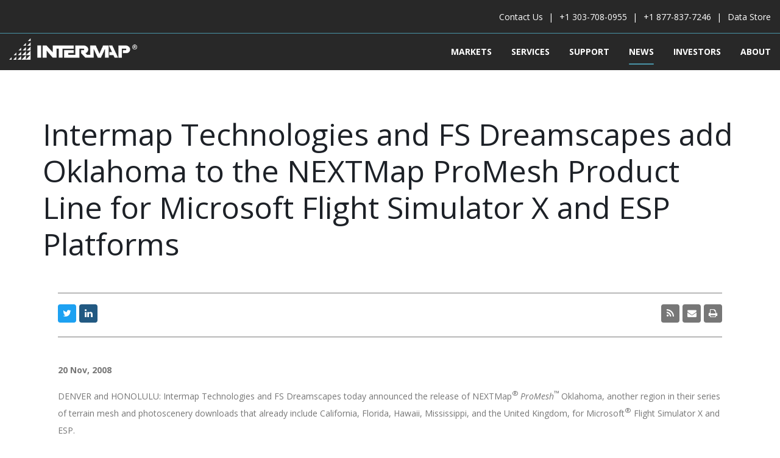

--- FILE ---
content_type: text/html; charset=UTF-8
request_url: https://www.intermap.com/pressreleases/2008/11/fs-dreamscapes-oklahoma
body_size: 8390
content:
<!doctype html><!--[if lt IE 7]> <html class="no-js lt-ie9 lt-ie8 lt-ie7" lang="en-us" > <![endif]--><!--[if IE 7]>    <html class="no-js lt-ie9 lt-ie8" lang="en-us" >        <![endif]--><!--[if IE 8]>    <html class="no-js lt-ie9" lang="en-us" >               <![endif]--><!--[if gt IE 8]><!--><html class="no-js" lang="en-us"><!--<![endif]--><head>
    <meta charset="utf-8">
    <meta http-equiv="X-UA-Compatible" content="IE=edge,chrome=1">
    <meta name="author" content="Rich Mohr">
    <meta name="description" content="Intermap Technologies and FS Dreamscapes announced the release of NEXTMap® ProMesh™ Oklahoma.">
    <meta name="generator" content="HubSpot">
    <title>Intermap Technologies and FS Dreamscapes add Oklahoma to the NEXTMap ProMesh Product Line for Microsoft Flight Simulator X and ESP Platforms</title>
    <link rel="shortcut icon" href="https://www.intermap.com/hubfs/favicon-96x96.png">
    
<meta name="viewport" content="width=device-width, initial-scale=1">

    <script src="/hs/hsstatic/jquery-libs/static-1.1/jquery/jquery-1.7.1.js"></script>
<script>hsjQuery = window['jQuery'];</script>
    <meta property="og:description" content="Intermap Technologies and FS Dreamscapes announced the release of NEXTMap® ProMesh™ Oklahoma.">
    <meta property="og:title" content="Intermap Technologies and FS Dreamscapes add Oklahoma to the NEXTMap ProMesh Product Line for Microsoft Flight Simulator X and ESP Platforms">
    <meta name="twitter:description" content="Intermap Technologies and FS Dreamscapes announced the release of NEXTMap® ProMesh™ Oklahoma.">
    <meta name="twitter:title" content="Intermap Technologies and FS Dreamscapes add Oklahoma to the NEXTMap ProMesh Product Line for Microsoft Flight Simulator X and ESP Platforms">

    

    

    <style>
a.cta_button{-moz-box-sizing:content-box !important;-webkit-box-sizing:content-box !important;box-sizing:content-box !important;vertical-align:middle}.hs-breadcrumb-menu{list-style-type:none;margin:0px 0px 0px 0px;padding:0px 0px 0px 0px}.hs-breadcrumb-menu-item{float:left;padding:10px 0px 10px 10px}.hs-breadcrumb-menu-divider:before{content:'›';padding-left:10px}.hs-featured-image-link{border:0}.hs-featured-image{float:right;margin:0 0 20px 20px;max-width:50%}@media (max-width: 568px){.hs-featured-image{float:none;margin:0;width:100%;max-width:100%}}.hs-screen-reader-text{clip:rect(1px, 1px, 1px, 1px);height:1px;overflow:hidden;position:absolute !important;width:1px}
</style>


    


    
<!--  Added by GoogleAnalytics integration -->
<script>
var _hsp = window._hsp = window._hsp || [];
_hsp.push(['addPrivacyConsentListener', function(consent) { if (consent.allowed || (consent.categories && consent.categories.analytics)) {
  (function(i,s,o,g,r,a,m){i['GoogleAnalyticsObject']=r;i[r]=i[r]||function(){
  (i[r].q=i[r].q||[]).push(arguments)},i[r].l=1*new Date();a=s.createElement(o),
  m=s.getElementsByTagName(o)[0];a.async=1;a.src=g;m.parentNode.insertBefore(a,m)
})(window,document,'script','//www.google-analytics.com/analytics.js','ga');
  ga('create','UA-396594-2','auto');
  ga('send','pageview');
}}]);
</script>

<!-- /Added by GoogleAnalytics integration -->


<script type="text/javascript">
  WebFontConfig = {
    google: { families: [ 'Roboto:400,300,500,700,900:latin', 'Roboto+Condensed:400,300,700,300italic,700italic,400italic:latin', 'Oswald:400,700,300:latin' ] }
  };
  (function() {
    var wf = document.createElement('script');
    wf.src = ('https:' == document.location.protocol ? 'https' : 'http') +
      '://ajax.googleapis.com/ajax/libs/webfont/1/webfont.js';
    wf.type = 'text/javascript';
    wf.async = 'true';
    var s = document.getElementsByTagName('script')[0];
    s.parentNode.insertBefore(wf, s);
  })(); </script>


<script type="application/ld+json">
{
  "@context": "http://schema.org/",
  "@type": "WebSite",
  "name": "Intermap",
  "url": "https://www.intermap.com/"
}
</script>
<script type="application/ld+json">
{
  "@context": "http://schema.org",
  "@type": "Corporation",
  "name": "Intermap Technologies®",
  "url": "https://www.intermap.com/",
  "logo": "https://www.intermap.com/hs-fs/hubfs/Intermap-2019/Images/Intermap-Logo.png",
  "contactPoint": {
    "@type": "ContactPoint",
    "telephone": "+1-877-837-7246",
    "contactType": "customer service",
    "contactOption": "TollFree"
  },
  "sameAs": [
    "https://twitter.com/Intermap",
    "https://www.youtube.com/user/intermaptechnologies",
    "https://www.linkedin.com/company/intermap-technologies/"
  ]
}
</script>
<meta name="google-site-verification" content="D8g2Lb0wdKV9wTrSJndoroXXOtLMGysc3DHtsge0pPE">
<meta property="og:url" content="https://www.intermap.com/pressreleases/2008/11/fs-dreamscapes-oklahoma">
<meta name="twitter:card" content="summary">

<link rel="canonical" href="https://www.intermap.com/pressreleases/2008/11/fs-dreamscapes-oklahoma">

<meta property="og:type" content="article">
<link rel="alternate" type="application/rss+xml" href="https://www.intermap.com/pressreleases/rss.xml">
<meta name="twitter:domain" content="www.intermap.com">
<meta name="twitter:site" content="@Intermap">
<script src="//platform.linkedin.com/in.js" type="text/javascript">
    lang: en_US
</script>

<meta http-equiv="content-language" content="en-us">
<link rel="stylesheet" href="//7052064.fs1.hubspotusercontent-na1.net/hubfs/7052064/hub_generated/template_assets/DEFAULT_ASSET/1764968024174/template_layout.min.css">


<link rel="stylesheet" href="https://www.intermap.com/hubfs/hub_generated/template_assets/1/6955008625/1741462361013/template_Intermap_Style_2019.css">




</head>
<body class="news-events-blog   hs-content-id-1210820769 hs-blog-post hs-content-path-pressreleases-2008-11-fs-dreamscapes-oklahoma hs-content-name-intermap-technologies-and-fs-dreamscapes-add-oklah hs-blog-name-press-releases hs-blog-id-1150659881" style="">
    <div class="header-container-wrapper">
    <div class="header-container container-fluid">

<div class="row-fluid-wrapper row-depth-1 row-number-1 ">
<div class="row-fluid ">
<div class="span12 widget-span widget-type-global_group " style="" data-widget-type="global_group" data-x="0" data-w="12">
<div class="" data-global-widget-path="generated_global_groups/6955112151.html"><div class="row-fluid-wrapper row-depth-1 row-number-1 ">
<div class="row-fluid ">
<div class="span12 widget-span widget-type-cell header" style="" data-widget-type="cell" data-x="0" data-w="12">

<div class="row-fluid-wrapper row-depth-1 row-number-2 ">
<div class="row-fluid ">
<div class="span12 widget-span widget-type-cell top-header" style="" data-widget-type="cell" data-x="0" data-w="12">

<div class="row-fluid-wrapper row-depth-1 row-number-3 ">
<div class="row-fluid ">
<div class="span12 widget-span widget-type-cell wrapper" style="" data-widget-type="cell" data-x="0" data-w="12">

<div class="row-fluid-wrapper row-depth-1 row-number-4 ">
<div class="row-fluid ">
<div class="span12 widget-span widget-type-custom_widget top-contact" style="" data-widget-type="custom_widget" data-x="0" data-w="12">
<div id="hs_cos_wrapper_module_1546837487167296" class="hs_cos_wrapper hs_cos_wrapper_widget hs_cos_wrapper_type_module widget-type-rich_text" style="" data-hs-cos-general-type="widget" data-hs-cos-type="module"><span id="hs_cos_wrapper_module_1546837487167296_" class="hs_cos_wrapper hs_cos_wrapper_widget hs_cos_wrapper_type_rich_text" style="" data-hs-cos-general-type="widget" data-hs-cos-type="rich_text"><ul>
<li><a href="https://www.intermap.com/contact-us" rel="noopener">Contact Us</a></li>
<li><a href="tel:1-303-708-0955" rel=" noopener">+1 303-708-0955</a></li>
<li><a href="tel:1-877-837-7246" rel=" noopener">+1 877-837-7246</a></li>
<li><a href="https://store.intermap.com/MapShop.aspx?GeoLocation=World" rel="noopener" target="_blank">Data Store</a></li>
</ul></span></div>

</div><!--end widget-span -->
</div><!--end row-->
</div><!--end row-wrapper -->

</div><!--end widget-span -->
</div><!--end row-->
</div><!--end row-wrapper -->

</div><!--end widget-span -->
</div><!--end row-->
</div><!--end row-wrapper -->

<div class="row-fluid-wrapper row-depth-1 row-number-5 ">
<div class="row-fluid ">
<div class="span12 widget-span widget-type-cell top" style="" data-widget-type="cell" data-x="0" data-w="12">

<div class="row-fluid-wrapper row-depth-1 row-number-6 ">
<div class="row-fluid ">
<div class="span12 widget-span widget-type-cell wrapper" style="" data-widget-type="cell" data-x="0" data-w="12">

<div class="row-fluid-wrapper row-depth-1 row-number-7 ">
<div class="row-fluid ">
<div class="span4 widget-span widget-type-custom_widget logo" style="" data-widget-type="custom_widget" data-x="0" data-w="4">
<div id="hs_cos_wrapper_module_1546837451167272" class="hs_cos_wrapper hs_cos_wrapper_widget hs_cos_wrapper_type_module widget-type-linked_image" style="" data-hs-cos-general-type="widget" data-hs-cos-type="module">
    






  



<span id="hs_cos_wrapper_module_1546837451167272_" class="hs_cos_wrapper hs_cos_wrapper_widget hs_cos_wrapper_type_linked_image" style="" data-hs-cos-general-type="widget" data-hs-cos-type="linked_image"><a href="https://www.intermap.com/" target="_parent" id="hs-link-module_1546837451167272_" style="border-width:0px;border:0px;"><img src="https://www.intermap.com/hs-fs/hubfs/Intermap-2019/Images/Intermap-Logo.png?width=312&amp;name=Intermap-Logo.png" class="hs-image-widget " style="width:312px;border-width:0px;border:0px;" width="312" alt="Intermap Underwriting Software Solutions" title="Intermap Underwriting Software Solutions" srcset="https://www.intermap.com/hs-fs/hubfs/Intermap-2019/Images/Intermap-Logo.png?width=156&amp;name=Intermap-Logo.png 156w, https://www.intermap.com/hs-fs/hubfs/Intermap-2019/Images/Intermap-Logo.png?width=312&amp;name=Intermap-Logo.png 312w, https://www.intermap.com/hs-fs/hubfs/Intermap-2019/Images/Intermap-Logo.png?width=468&amp;name=Intermap-Logo.png 468w, https://www.intermap.com/hs-fs/hubfs/Intermap-2019/Images/Intermap-Logo.png?width=624&amp;name=Intermap-Logo.png 624w, https://www.intermap.com/hs-fs/hubfs/Intermap-2019/Images/Intermap-Logo.png?width=780&amp;name=Intermap-Logo.png 780w, https://www.intermap.com/hs-fs/hubfs/Intermap-2019/Images/Intermap-Logo.png?width=936&amp;name=Intermap-Logo.png 936w" sizes="(max-width: 312px) 100vw, 312px"></a></span></div>

</div><!--end widget-span -->
<div class="span8 widget-span widget-type-custom_widget mainmenu" style="" data-widget-type="custom_widget" data-x="4" data-w="8">
<div id="hs_cos_wrapper_module_1546837501613317" class="hs_cos_wrapper hs_cos_wrapper_widget hs_cos_wrapper_type_module widget-type-menu" style="" data-hs-cos-general-type="widget" data-hs-cos-type="module">
<span id="hs_cos_wrapper_module_1546837501613317_" class="hs_cos_wrapper hs_cos_wrapper_widget hs_cos_wrapper_type_menu" style="" data-hs-cos-general-type="widget" data-hs-cos-type="menu"><div id="hs_menu_wrapper_module_1546837501613317_" class="hs-menu-wrapper active-branch flyouts hs-menu-flow-horizontal" role="navigation" data-sitemap-name="default" data-menu-id="6955059169" aria-label="Navigation Menu">
 <ul role="menu" class="active-branch">
  <li class="hs-menu-item hs-menu-depth-1 hs-item-has-children" role="none"><a href="javascript:;" aria-haspopup="true" aria-expanded="false" role="menuitem">Markets</a>
   <ul role="menu" class="hs-menu-children-wrapper">
    <li class="hs-menu-item hs-menu-depth-2 hs-item-has-children" role="none"><a href="https://www.intermap.com/government-regulated-industries" role="menuitem">Government</a>
     <ul role="menu" class="hs-menu-children-wrapper">
      <li class="hs-menu-item hs-menu-depth-3" role="none"><a href="https://www.intermap.com/indonesian-mapping-program" role="menuitem">Indonesian Mapping Program</a></li>
      <li class="hs-menu-item hs-menu-depth-3" role="none"><a href="https://www.intermap.com/contract-vehicles" role="menuitem">Contract Vehicles</a></li>
      <li class="hs-menu-item hs-menu-depth-3" role="none"><a href="https://www.intermap.com/usgs-contract-history" role="menuitem">USGS GPSC Contract</a></li>
     </ul></li>
    <li class="hs-menu-item hs-menu-depth-2" role="none"><a href="https://www.intermap.com/insurance" role="menuitem">Insurance</a></li>
    <li class="hs-menu-item hs-menu-depth-2" role="none"><a href="https://www.intermap.com/aviation-surface-data" role="menuitem">Aviation</a></li>
    <li class="hs-menu-item hs-menu-depth-2" role="none"><a href="https://www.intermap.com/telecom" role="menuitem">Telecom</a></li>
    <li class="hs-menu-item hs-menu-depth-2" role="none"><a href="https://www.intermap.com/nextwave-rail" role="menuitem">Railway</a></li>
    <li class="hs-menu-item hs-menu-depth-2" role="none"><a href="https://www.intermap.com/renewable-energy" role="menuitem">Renewable Energy</a></li>
   </ul></li>
  <li class="hs-menu-item hs-menu-depth-1 hs-item-has-children" role="none"><a href="javascript:;" aria-haspopup="true" aria-expanded="false" role="menuitem">Services</a>
   <ul role="menu" class="hs-menu-children-wrapper">
    <li class="hs-menu-item hs-menu-depth-2" role="none"><a href="https://www.intermap.com/collection" role="menuitem">Data Collection</a></li>
    <li class="hs-menu-item hs-menu-depth-2" role="none"><a href="https://www.intermap.com/nextmap" role="menuitem">Elevation Data</a></li>
    <li class="hs-menu-item hs-menu-depth-2" role="none"><a href="https://www.intermap.com/orthorectification" role="menuitem">Orthorectification</a></li>
   </ul></li>
  <li class="hs-menu-item hs-menu-depth-1" role="none"><a href="https://www.intermap.com/support" role="menuitem">Support</a></li>
  <li class="hs-menu-item hs-menu-depth-1 active active-branch" role="none"><a href="https://www.intermap.com/pressreleases" role="menuitem">News</a></li>
  <li class="hs-menu-item hs-menu-depth-1" role="none"><a href="https://www.intermap.com/investors" role="menuitem">Investors </a></li>
  <li class="hs-menu-item hs-menu-depth-1" role="none"><a href="https://www.intermap.com/about-us" role="menuitem">About</a></li>
 </ul>
</div></span></div>

</div><!--end widget-span -->
</div><!--end row-->
</div><!--end row-wrapper -->

<div class="row-fluid-wrapper row-depth-1 row-number-8 ">
<div class="row-fluid ">
<div class="span12 widget-span widget-type-custom_widget mobile-show-number" style="" data-widget-type="custom_widget" data-x="0" data-w="12">
<div id="hs_cos_wrapper_module_155685946365391" class="hs_cos_wrapper hs_cos_wrapper_widget hs_cos_wrapper_type_module widget-type-text" style="" data-hs-cos-general-type="widget" data-hs-cos-type="module"><span id="hs_cos_wrapper_module_155685946365391_" class="hs_cos_wrapper hs_cos_wrapper_widget hs_cos_wrapper_type_text" style="" data-hs-cos-general-type="widget" data-hs-cos-type="text"><a href="https://www.intermap.com/contact-us"><i class="fa fa-phone" aria-hidden="true"></i></a></span></div>

</div><!--end widget-span -->
</div><!--end row-->
</div><!--end row-wrapper -->

</div><!--end widget-span -->
</div><!--end row-->
</div><!--end row-wrapper -->

</div><!--end widget-span -->
</div><!--end row-->
</div><!--end row-wrapper -->

</div><!--end widget-span -->
</div><!--end row-->
</div><!--end row-wrapper -->
</div>
</div><!--end widget-span -->
</div><!--end row-->
</div><!--end row-wrapper -->

    </div><!--end header -->
</div><!--end header wrapper -->

<div class="body-container-wrapper">
    <div class="body-container container-fluid">

<div class="row-fluid-wrapper row-depth-1 row-number-1 ">
<div class="row-fluid ">



</div><!--end row-->
</div><!--end row-wrapper -->

<div class="row-fluid-wrapper row-depth-1 row-number-6 ">
<div class="row-fluid ">

  
<div class="span12 widget-span widget-type-custom_widget " style="" data-widget-type="custom_widget" data-x="0" data-w="12">
<div id="hs_cos_wrapper_module_15478110173461558" class="hs_cos_wrapper hs_cos_wrapper_widget hs_cos_wrapper_type_module" style="" data-hs-cos-general-type="widget" data-hs-cos-type="module"><div class="inner-post-banner page-banner"> 
      <div class="wrapper animatedParent animateOnce">
          <div>
            <h1>Intermap Technologies and FS Dreamscapes add Oklahoma to the NEXTMap ProMesh Product Line for Microsoft Flight Simulator X and ESP Platforms</h1> 
          </div>
      </div> 
</div>




<!--  style="background:url('') no-repeat center / cover;"  --></div>

</div><!--end widget-span -->



</div><!--end row-->
</div><!--end row-wrapper -->

<div class="row-fluid-wrapper row-depth-1 row-number-7 ">
<div class="row-fluid ">
<div class="span12 widget-span widget-type-cell blog-wrapper-main" style="" data-widget-type="cell" data-x="0" data-w="12">

<div class="row-fluid-wrapper row-depth-1 row-number-8 ">
<div class="row-fluid ">
<div class="span12 widget-span widget-type-cell blog-wrapper scroll-here" style="" data-widget-type="cell" data-x="0" data-w="12">

<div class="row-fluid-wrapper row-depth-1 row-number-9 ">
<div class="row-fluid ">
<div class="span12 widget-span widget-type-cell wrapper" style="" data-widget-type="cell" data-x="0" data-w="12">

<div class="row-fluid-wrapper row-depth-1 row-number-10 ">
<div class="row-fluid ">
<div class="span12 widget-span widget-type-custom_widget blog-wrapper-title" style="" data-widget-type="custom_widget" data-x="0" data-w="12">
<div id="hs_cos_wrapper_module_1547710121116872" class="hs_cos_wrapper hs_cos_wrapper_widget hs_cos_wrapper_type_module widget-type-header" style="" data-hs-cos-general-type="widget" data-hs-cos-type="module">



<span id="hs_cos_wrapper_module_1547710121116872_" class="hs_cos_wrapper hs_cos_wrapper_widget hs_cos_wrapper_type_header" style="" data-hs-cos-general-type="widget" data-hs-cos-type="header"><h2>News Releases</h2></span></div>

</div><!--end widget-span -->
</div><!--end row-->
</div><!--end row-wrapper -->

<div class="row-fluid-wrapper row-depth-1 row-number-11 ">
<div class="row-fluid ">
<div id="scroll-here" class="span12 widget-span widget-type-cell blog-wrapper-content blog-body" style="" data-widget-type="cell" data-x="0" data-w="12">

<div class="row-fluid-wrapper row-depth-2 row-number-1 ">
<div class="row-fluid ">
<div class="span8 widget-span widget-type-cell blog-left" style="" data-widget-type="cell" data-x="0" data-w="8">

<div class="row-fluid-wrapper row-depth-2 row-number-2 ">
<div class="row-fluid ">



    </div><!--end row-->
</div><!--end row-wrapper -->

<div class="row-fluid-wrapper row-depth-2 row-number-4 ">
<div class="row-fluid ">
<div class="span12 widget-span widget-type-custom_widget " style="" data-widget-type="custom_widget" data-x="0" data-w="12">
<div id="hs_cos_wrapper_module_1547793554628392" class="hs_cos_wrapper hs_cos_wrapper_widget hs_cos_wrapper_type_module" style="" data-hs-cos-general-type="widget" data-hs-cos-type="module">



<div class="blog-section">
<div class="blog-listing-wrapper cell-wrapper">
<a class="all-posts-link" href="https://www.intermap.com/pressreleases"> </a>


<div class="post-news-listing search-listing-main">



































































































































































































































































































































































































































































































































































































































































































































































































































</div>



</div>
</div></div>

   </div><!--end widget-span -->
    </div><!--end row-->
</div><!--end row-wrapper -->

<div class="row-fluid-wrapper row-depth-2 row-number-5 ">
<div class="row-fluid ">
<div class="span12 widget-span widget-type-custom_widget " style="" data-widget-type="custom_widget" data-x="0" data-w="12">
<div id="hs_cos_wrapper_module_151456960811572" class="hs_cos_wrapper hs_cos_wrapper_widget hs_cos_wrapper_type_module widget-type-blog_content" style="" data-hs-cos-general-type="widget" data-hs-cos-type="module">
    <div class="blog-section">
<div class="blog-post-wrapper cell-wrapper">
<div class="blog-section">
<div class="blog-post-wrapper cell-wrapper">
<div class="social-sharing">
<ul class="share-buttons">
<!--                     <li>
<a href="https://www.facebook.com/sharer/sharer.php?u=https://www.intermap.com/pressreleases/2008/11/fs-dreamscapes-oklahoma&title=Intermap Technologies and FS Dreamscapes add Oklahoma to the NEXTMap ProMesh Product Line for Microsoft Flight Simulator X and ESP Platforms&picture=&description=Intermap Technologies and FS Dreamscapes announced the release of NEXTMap® ProMesh™ Oklahoma." title="Share on Facebook" target="_blank" onclick="return !window.open(this.href, 'Facebook', 'width=600,height=500')">
<i class="fa fa-facebook" aria-hidden="true"></i> </a>
</li> -->
<li>
<a href="https://twitter.com/share?source=https://www.intermap.com/pressreleases/2008/11/fs-dreamscapes-oklahoma&amp;text=Intermap%20Technologies%20and%20FS%20Dreamscapes%20add%20Oklahoma%20to%20the%20NEXTMap%20ProMesh%20Product%20Line%20for%20Microsoft%20Flight%20Simulator%20X%20and%20ESP%20Platforms%20-%20https://www.intermap.com/pressreleases/2008/11/fs-dreamscapes-oklahoma" target="_blank" title="Tweet" onclick="return !window.open(this.href, 'Twitter', 'width=600,height=500')">
<i class="fa fa-twitter" aria-hidden="true"></i></a>
</li>
<!--                     <li>
<a href="https://plus.google.com/share?url=https://www.intermap.com/pressreleases/2008/11/fs-dreamscapes-oklahoma" target="_blank" title="Share on Google+" onclick="return !window.open(this.href, 'Google+', 'width=600,height=500')"><i class="fa fa-google-plus" aria-hidden="true"></i></a>
</li> -->
<li>
<a href="http://www.linkedin.com/shareArticle?mini=true&amp;url=https://www.intermap.com/pressreleases/2008/11/fs-dreamscapes-oklahoma&amp;title=Intermap%20Technologies%20and%20FS%20Dreamscapes%20add%20Oklahoma%20to%20the%20NEXTMap%20ProMesh%20Product%20Line%20for%20Microsoft%20Flight%20Simulator%20X%20and%20ESP%20Platforms&amp;summary=Intermap%20Technologies%20and%20FS%20Dreamscapes%20announced%20the%20release%20of%20NEXTMap®%20ProMesh™%20Oklahoma." target="_blank" title="Share on LinkedIn" onclick="return !window.open(this.href, 'LinkedIn', 'width=600,height=500')"><i class="fa fa-linkedin" aria-hidden="true"></i></a>
</li>
</ul>
<ul class="share_btn_rgt share-buttons">
<li><a href="https://www.intermap.com/news-and-events/rss.xml" target="_blank"><i class="fa fa-rss" aria-hidden="true"></i></a></li>
<li><a href="mailto:?subject=Intermap%20Technologies%20and%20FS%20Dreamscapes%20add%20Oklahoma%20to%20the%20NEXTMap%20ProMesh%20Product%20Line%20for%20Microsoft%20Flight%20Simulator%20X%20and%20ESP%20Platforms&amp;body=Intermap%20Technologies%20and%20FS%20Dreamscapes%20add%20Oklahoma%20to%20the%20NEXTMap%20ProMesh%20Product%20Line%20for%20Microsoft%20Flight%20Simulator%20X%20and%20ESP%20Platforms%20-%20https://www.intermap.com/pressreleases/2008/11/fs-dreamscapes-oklahoma"><i class="fa fa-envelope" aria-hidden="true"></i></a></li>
<li><a href="javascript:void(0);" class="print-page"><i class="fa fa-print" aria-hidden="true"></i></a></li>
</ul>
</div>
<div class="section post-body">
<strong> 20 Nov, 2008 </strong>
<img class="featured-post-img" src="" alt="" style="">
<span id="hs_cos_wrapper_post_body" class="hs_cos_wrapper hs_cos_wrapper_meta_field hs_cos_wrapper_type_rich_text" style="" data-hs-cos-general-type="meta_field" data-hs-cos-type="rich_text"><p>DENVER and HONOLULU: Intermap Technologies and FS Dreamscapes today announced the release of NEXTMap<sup>®&nbsp;</sup><em>ProMesh</em><sup>™&nbsp;</sup>Oklahoma, another region in their series of terrain mesh and photoscenery downloads that already include California, Florida, Hawaii, Mississippi, and the United Kingdom, for Microsoft<sup>®</sup>&nbsp;Flight Simulator X and ESP.&nbsp;<br><br></p>
<p>“This is a special title in the series,” says Dean Montford, president and CEO of FS Dreamscapes. “Simulator pilots can now experience flying over Oklahoma with 3-foot vertically accurate elevation data which dramatically increases the realism of the state's terrain and makes flying visual flight rules even more immersive. The data is a significant increase in detail compared to the default 15-foot vertical accuracy of the USGS national elevation dataset that had been the standard until now."<br><br></p>
<!--more-->
<p>This terrain is eight times the resolution and sixty-four times more detailed than the default Flight Simulator X terrain mesh for the United States. Instead of appearing flat and barren, NEXTMap<sup>&nbsp;</sup><em>ProMesh</em>&nbsp;Oklahoma is based on Intermap's highly uniform and reliable elevation data that allows users to view every hill, gully, freeway overpass, and ground feature as they fly over the state.&nbsp;<br><br></p>
<p>“The NEXTMap<sup>&nbsp;</sup><em>ProMesh</em>&nbsp;Oklahoma product allows pilots to fly near real-world missions through pre-visualizing the surrounding terrain safely within the Microsoft Flight Simulator X and ESP applications. As Intermap continues to increase the digital mapping coverage across the U.S we'll continue to enable FS Dreamscapes to expand the coverage of their leading flight simulator dataset. Ultimately, pilots will be able to fly from coast to coast across the U.S. when the project is complete.” stated Kevin Thomas, vice president of marketing for Intermap Technologies.<br><br></p>
<p>NEXTMap<sup>&nbsp;</sup><em>ProMesh</em>&nbsp;add-ons for Flight Simulator and Microsoft<sup>®</sup>&nbsp;ESP allow consumers, pilot trainees, researchers, and scientists to maneuver real time within a 3D visualization simulation platform. The use of Intermap's NEXTMap<sup>®</sup>&nbsp;USA and NEXTMap<sup>®</sup>&nbsp;Europe uniformly derived digital terrain models within the Flight Simulator and ESP platforms are paving the way for future real time visual simulation technologies with practical real world applications.<br><br></p>
<p>Microsoft Flight Simulator photoscenery and terrain mesh products are available for purchase and download at:&nbsp;<a href="http://www.fsdreamscapes.com/store"><span>www.fsdreamscapes.com/store</span></a><strong>&nbsp;</strong><br><br><strong>About Intermap Technologies</strong></p>
<p>Intermap (TSX: IMP.TO, AIM: IMAP.L) is a preeminent digital mapping company creating uniform high-resolution 3D digital models of the earth's surface. The Company is proactively remapping entire countries and building uniform national databases, called NEXTMap®, consisting of affordably priced elevation data and geometric images of unprecedented accuracy. Demand for NEXTMap data is growing as new commercial applications emerge within the GIS, engineering, automotive, personal navigation device, insurance risk assessment, oil and gas, hydrology, environmental planning, wireless communications, transportation, aviation, and 3D visualization markets.&nbsp;<br><br></p>
<p>Headquartered in Denver, Colorado, Intermap employs approximately 850 people worldwide, with additional offices in Calgary, Detroit, Jakarta, London, Munich, Ottawa, Paris, Prague, and Washington D.C.<br><br></p>
<p><strong>About FS Dreamscapes</strong></p>
<p>FS Dreamscapes began as a visionary dream of its owner, Dean Mountford, to push the envelope in Flight Simulator design and innovation. The vision is not just to make scenery for Flight Simulator, but to make the best quality scenery and products possible and to build for the future of Flight Simulation. FS Dreamscapes officially launched their first product for Utah in September 2007, with the aim to create the highest quality mesh terrain available and build towards even higher resolution terrain in coming years. To that end, research and development is continuing into other unique products that will help enhance the experience within Microsoft Flight Simulator that will push the realism factor to new levels. Data can be purchased at www.fsdreamscapes.com/store.<br><br><strong>Contacts:</strong><br><br></p>
<p>Intermap Technologies</p>
<p>Kevin Thomas, Vice President, Marketing</p>
<p><a href="mailto:kthomas@intermap.com"><span>kthomas@intermap.com</span></a></p>
<p>303-708-0955<br><br></p>
<p>FS Dreamscapes</p>
<p>Dean Mountford, President &amp; Chief Executive Officer</p>
<p><a href="mailto:dean@fsdreamscapes.com"><span>dean@fsdreamscapes.com</span></a></p>
<p>808-450-6676</p>
<p># # #</p>
<p><em>Intermap Reader Advisory&nbsp;<br><br></em></p>
<p><em>This news release contains certain forward-looking statements, which include certain assumptions with respect to the future business and operations of the Company.&nbsp; The reader is cautioned that assumptions used in the preparation of such information may prove to be incorrect. All such forward looking statements involve substantial known and unknown risks and uncertainties, certain of which are beyond the Company's control.&nbsp; The Company's actual results, performance or achievements could differ materially from those expressed in, or implied by, these forward-looking statements and, accordingly, no assurances can be given that any of the events anticipated by the forward-looking statements will transpire or occur, or if any of them do so, what benefits that the Company will derive there from.&nbsp; All subsequent forward-looking statements, whether written or oral, attributable to the Company or persons acting on its behalf are expressly qualified in their entirety by these cautionary statements. Furthermore, the forward-looking statements contained in this news release are made as at the date of this news release and the Company does not undertake any obligation to update publicly or to revise any of the included forward-looking statements, whether as a result of new information, future events or otherwise, except as may be required by applicable securities laws.</em><br><br></p>
<p><em>The TSX has not reviewed and does not accept responsibility for the adequacy or accuracy of this release.</em><br><br></p>
<p><em>The</em><em>&nbsp;names of actual companies and products mentioned herein may be the trademarks of their respective owners.</em></p></span> 
</div>
</div>
</div>
<!-- Optional: Blog Author Bio Box -->
</div>
</div>
</div>

   </div><!--end widget-span -->
    </div><!--end row-->
</div><!--end row-wrapper -->

</div><!--end widget-span -->



</div><!--end row-->
</div><!--end row-wrapper -->

</div><!--end widget-span -->
</div><!--end row-->
</div><!--end row-wrapper -->

</div><!--end widget-span -->
</div><!--end row-->
</div><!--end row-wrapper -->

</div><!--end widget-span -->
</div><!--end row-->
</div><!--end row-wrapper -->

<div class="row-fluid-wrapper row-depth-1 row-number-1 ">
<div class="row-fluid ">
<div class="span12 widget-span widget-type-cell blog-wrapper event-main" style="display:none;" data-widget-type="cell" data-x="0" data-w="12">

<div class="row-fluid-wrapper row-depth-1 row-number-2 ">
<div class="row-fluid ">
<div class="span12 widget-span widget-type-cell wrapper" style="" data-widget-type="cell" data-x="0" data-w="12">

<div class="row-fluid-wrapper row-depth-1 row-number-3 ">
<div class="row-fluid ">



</div><!--end row-->
</div><!--end row-wrapper -->

</div><!--end widget-span -->
</div><!--end row-->
</div><!--end row-wrapper -->

</div><!--end widget-span -->
</div><!--end row-->
</div><!--end row-wrapper -->

</div><!--end widget-span -->
</div><!--end row-->
</div><!--end row-wrapper -->

    </div><!--end body -->
</div><!--end body wrapper -->

<div class="footer-container-wrapper">
    <div class="footer-container container-fluid">

<div class="row-fluid-wrapper row-depth-1 row-number-1 ">
<div class="row-fluid ">
<div class="span12 widget-span widget-type-global_group " style="" data-widget-type="global_group" data-x="0" data-w="12">
<div class="" data-global-widget-path="generated_global_groups/6954031765.html"><div class="row-fluid-wrapper row-depth-1 row-number-1 ">
<div class="row-fluid ">
<div class="span12 widget-span widget-type-cell footer" style="" data-widget-type="cell" data-x="0" data-w="12">

<div class="row-fluid-wrapper row-depth-1 row-number-2 ">
<div class="row-fluid ">
<div class="span12 widget-span widget-type-cell wrapper" style="" data-widget-type="cell" data-x="0" data-w="12">

<div class="row-fluid-wrapper row-depth-1 row-number-3 ">
<div class="row-fluid ">
<div class="span9 widget-span widget-type-custom_widget copyright" style="" data-widget-type="custom_widget" data-x="0" data-w="9">
<div id="hs_cos_wrapper_module_154683705693967" class="hs_cos_wrapper hs_cos_wrapper_widget hs_cos_wrapper_type_module widget-type-rich_text" style="" data-hs-cos-general-type="widget" data-hs-cos-type="module"><span id="hs_cos_wrapper_module_154683705693967_" class="hs_cos_wrapper hs_cos_wrapper_widget hs_cos_wrapper_type_rich_text" style="" data-hs-cos-general-type="widget" data-hs-cos-type="rich_text">©2025 Intermap Technologies<sup>®</sup>. All rights reserved.
<ul>
<li><a href="/legal">Legal</a></li>
<li><a href="/disclaimer">Disclaimer</a></li>
<li><a href="/terms-of-use">Terms of Use</a></li>
<li><a href="/compliance">Compliance</a></li>
</ul></span></div>

</div><!--end widget-span -->
<div class="span3 widget-span widget-type-custom_widget social-icon" style="" data-widget-type="custom_widget" data-x="9" data-w="3">
<div id="hs_cos_wrapper_module_1546837431008270" class="hs_cos_wrapper hs_cos_wrapper_widget hs_cos_wrapper_type_module" style="" data-hs-cos-general-type="widget" data-hs-cos-type="module"><ul>
    <li><a href="https://www.linkedin.com/company/intermap-technologies/" target="_blank"><i class="fa fa-linkedin-square" aria-hidden="true"></i></a></li>
    <li><a href="https://twitter.com/Intermap" target="_blank"><i class="fa fa-twitter-square" aria-hidden="true"></i></a></li>
    <li><a href="https://www.youtube.com/user/intermaptechnologies" target="_blank"><i class="fa fa-youtube-square" aria-hidden="true"></i></a></li>
</ul></div>

</div><!--end widget-span -->
</div><!--end row-->
</div><!--end row-wrapper -->

</div><!--end widget-span -->
</div><!--end row-->
</div><!--end row-wrapper -->

</div><!--end widget-span -->
</div><!--end row-->
</div><!--end row-wrapper -->

<div class="row-fluid-wrapper row-depth-1 row-number-4 ">
<div class="row-fluid ">
<div class="span12 widget-span widget-type-custom_widget " style="display:none" data-widget-type="custom_widget" data-x="0" data-w="12">
<div id="hs_cos_wrapper_module_1547111974406172" class="hs_cos_wrapper hs_cos_wrapper_widget hs_cos_wrapper_type_module" style="" data-hs-cos-general-type="widget" data-hs-cos-type="module"><script src="https://cdnjs.cloudflare.com/ajax/libs/slick-carousel/1.9.0/slick.min.js"></script>

<!-- ANIMATION CSS AND JS -->
<link rel="stylesheet" href="https://cdnjs.cloudflare.com/ajax/libs/css3-animate-it/1.0.3/css/animations.min.css">
<script src="https://cdnjs.cloudflare.com/ajax/libs/css3-animate-it/1.0.3/js/css3-animate-it.min.js"></script>

<!-- FANCYBOX 3.3.5 -->
<link rel="stylesheet" href="https://cdnjs.cloudflare.com/ajax/libs/fancybox/3.3.5/jquery.fancybox.min.css">
<script src="https://cdnjs.cloudflare.com/ajax/libs/fancybox/3.3.5/jquery.fancybox.min.js"></script></div>

</div><!--end widget-span -->
</div><!--end row-->
</div><!--end row-wrapper -->
</div>
</div><!--end widget-span -->
</div><!--end row-->
</div><!--end row-wrapper -->

    </div><!--end footer -->
</div><!--end footer wrapper -->

    
<!-- HubSpot performance collection script -->
<script defer src="/hs/hsstatic/content-cwv-embed/static-1.1293/embed.js"></script>
<script src="https://www.intermap.com/hubfs/hub_generated/template_assets/1/6953941893/1741462363538/template_Intermap_Script_2019.min.js"></script>
<script>
var hsVars = hsVars || {}; hsVars['language'] = 'en-us';
</script>

<script src="/hs/hsstatic/cos-i18n/static-1.53/bundles/project.js"></script>
<script src="/hs/hsstatic/keyboard-accessible-menu-flyouts/static-1.17/bundles/project.js"></script>


<!-- Start of HubSpot Analytics Code -->
<script type="text/javascript">
var _hsq = _hsq || [];
_hsq.push(["setContentType", "blog-post"]);
_hsq.push(["setCanonicalUrl", "https:\/\/www.intermap.com\/pressreleases\/2008\/11\/fs-dreamscapes-oklahoma"]);
_hsq.push(["setPageId", "1210820769"]);
_hsq.push(["setContentMetadata", {
    "contentPageId": 1210820769,
    "legacyPageId": "1210820769",
    "contentFolderId": null,
    "contentGroupId": 1150659881,
    "abTestId": null,
    "languageVariantId": 1210820769,
    "languageCode": "en-us",
    
    
}]);
</script>

<script type="text/javascript" id="hs-script-loader" async defer src="/hs/scriptloader/395294.js"></script>
<!-- End of HubSpot Analytics Code -->


<script type="text/javascript">
var hsVars = {
    render_id: "6c8a9a7a-b1f4-4e14-975a-10957f230ad6",
    ticks: 1765090838511,
    page_id: 1210820769,
    
    content_group_id: 1150659881,
    portal_id: 395294,
    app_hs_base_url: "https://app.hubspot.com",
    cp_hs_base_url: "https://cp.hubspot.com",
    language: "en-us",
    analytics_page_type: "blog-post",
    scp_content_type: "",
    
    analytics_page_id: "1210820769",
    category_id: 3,
    folder_id: 0,
    is_hubspot_user: false
}
</script>


<script defer src="/hs/hsstatic/HubspotToolsMenu/static-1.563/js/index.js"></script>

<!-- start Main.js DO NOT REMOVE --> 
<script src="https://www.intermap.com/hubfs/hub_generated/template_assets/1/1081838052/1741462362839/template_Intermap-main.js"></script>
<!-- end Main.js -->
<script type="text/javascript" language="javascript"> llactid=14620 </script><script type="text/javascript" language="javascript" src="https://t3.trackalyzer.com/trackalyze.js"></script>

<script>
$(document).ready(function() {
	$("img").each(function(i, img) {      
		var n = $(img).attr('src').indexOf("t3.trackalyzer.com"); 
		if(n>-1){
			$(img).remove();
		}		
        });
});
</script>

 <script>!function(d,s,id){var js,fjs=d.getElementsByTagName(s)[0];if(!d.getElementById(id)){js=d.createElement(s);js.id=id;js.src="https://platform.twitter.com/widgets.js";fjs.parentNode.insertBefore(js,fjs);}}(document,"script","twitter-wjs");</script>
 


    <script type="text/javascript">
  $(document).ready(function(){
      $('a.print-page').on('click', function(){
          window.print();
      });
  });
</script>

<style>
  @media print {
    body{        
        margin: 0;         
    } 
    .row-fluid .header { position: absolute !important; }
    .no_img .row-fluid .header, .hs-blog-post.no_img_blog .row-fluid .header {
        background: #000 !important;
        -webkit-print-color-adjust: exact; 
    }
  }
</style>
    <!-- Generated by the HubSpot Template Builder - template version 1.03 -->

</body></html>

--- FILE ---
content_type: text/css
request_url: https://www.intermap.com/hubfs/hub_generated/template_assets/1/6955008625/1741462361013/template_Intermap_Style_2019.css
body_size: 37466
content:
/* @import url('http://example.com/example_style.css'); */
@import url('https://fonts.googleapis.com/css?family=Open+Sans:300,300i,400,400i,600,600i,700,700i,800,800i|Shadows+Into+Light');
@import url('https://cdnjs.cloudflare.com/ajax/libs/font-awesome/4.7.0/css/font-awesome.css');
/***********************************************/
/* CSS @imports must be at the top of the file */
/* Add them above this section                 */
/***********************************************/

/****************************************/
/* HubSpot Style Boilerplate            */
/****************************************/

/* These includes are optional, but helpful. */
/* Images */

img {
    max-width: 100%;
    border: 0;
    -ms-interpolation-mode: bicubic;
    vertical-align: bottom; /* Suppress the space beneath the baseline */
}

/* Videos */

video {
    max-width: 100%;
    height: auto;
}

/* Embed Container (iFrame, Object, Embed) */

.hs-responsive-embed {
    position: relative;
    height: auto;
    overflow: hidden;
    padding-top: 0;
    padding-left: 0;
    padding-right: 0;
}

.hs-responsive-embed iframe, .hs-responsive-embed object, .hs-responsive-embed embed {
    width: 100%;
    height: 100%;
    border: 0;
}

.hs-responsive-embed,
.hs-responsive-embed.hs-responsive-embed-youtube,
.hs-responsive-embed.hs-responsive-embed-wistia,
.hs-responsive-embed.hs-responsive-embed-vimeo {
    padding-bottom: 2%;
}

.hs-responsive-embed.hs-responsive-embed-instagram {
    padding-bottom: 116.01%;
}

.hs-responsive-embed.hs-responsive-embed-pinterest {
    height: auto;
    overflow: visible;
    padding: 0;
}

.hs-responsive-embed.hs-responsive-embed-pinterest iframe {
    position: static;
    width: auto;
    height: auto;
}

iframe[src^="http://www.slideshare.net/slideshow/embed_code/"] {
    width: 100%;
    max-width: 100%;
}

@media (max-width: 568px) {
    iframe {
        max-width: 100%;
    }
}

/* Forms */

textarea,
input[type="text"],
input[type="password"],
input[type="datetime"],
input[type="datetime-local"],
input[type="date"],
input[type="month"],
input[type="time"],
input[type="week"],
input[type="number"],
input[type="email"],
input[type="url"],
input[type="search"],
input[type="tel"],
input[type="color"],
select {
    padding: 6px;
    display: inline-block;
    width: 100%;
    -webkit-box-sizing: border-box;
    -moz-box-sizing: border-box;
    box-sizing: border-box;
}

/* Menus */

.hs-menu-wrapper ul {
    padding: 0;
}

.hs-menu-wrapper.hs-menu-flow-horizontal ul {
    list-style: none;
    margin: 0;
}

.hs-menu-wrapper.hs-menu-flow-horizontal > ul {
    display: inline-block;
    margin-bottom: 20px;
}

.hs-menu-wrapper.hs-menu-flow-horizontal > ul:before {
    content: " ";
    display: table;
}

.hs-menu-wrapper.hs-menu-flow-horizontal > ul:after {
    content: " ";
    display: table;
    clear: both;
}

.hs-menu-wrapper.hs-menu-flow-horizontal > ul li.hs-menu-depth-1 {
    float: left;
}

.hs-menu-wrapper.hs-menu-flow-horizontal > ul li a {
    display: inline-block;
    padding: 10px 20px;
    white-space: nowrap;
    max-width: 140px;
    overflow: hidden;
    text-overflow: ellipsis;
    text-decoration: none;
}

.hs-menu-wrapper.hs-menu-flow-horizontal > ul li.hs-item-has-children {
    position: relative;
}

.hs-menu-wrapper.hs-menu-flow-horizontal > ul li.hs-item-has-children ul.hs-menu-children-wrapper {
    visibility: hidden;
    opacity: 0;
    -webkit-transition: opacity 0.4s;
    position: absolute;
    z-index: 10;
    left: 0;
}

.hs-menu-wrapper.hs-menu-flow-horizontal > ul li.hs-item-has-children ul.hs-menu-children-wrapper li a {
    display: block;
    white-space: nowrap;
    width: 140px;
    overflow: hidden;
    text-overflow: ellipsis;
}

.hs-menu-wrapper.hs-menu-flow-horizontal > ul li.hs-item-has-children ul.hs-menu-children-wrapper li.hs-item-has-children ul.hs-menu-children-wrapper {
    left: 180px;
    top: 0;
}

.hs-menu-wrapper.hs-menu-flow-horizontal > ul li.hs-item-has-children:hover > ul.hs-menu-children-wrapper {
    opacity: 1;
    visibility: visible;
}

.row-fluid-wrapper:last-child .hs-menu-wrapper.hs-menu-flow-horizontal > ul {
    margin-bottom: 0;
}

.hs-menu-wrapper.hs-menu-flow-horizontal.hs-menu-show-active-branch {
    position: relative;
    margin-bottom: 20px;
    min-height: 7em;
}

.hs-menu-wrapper.hs-menu-flow-horizontal.hs-menu-show-active-branch > ul {
    margin-bottom: 0;
}

.hs-menu-wrapper.hs-menu-flow-horizontal.hs-menu-show-active-branch > ul li.hs-item-has-children {
    position: static;
}

.hs-menu-wrapper.hs-menu-flow-horizontal.hs-menu-show-active-branch > ul li.hs-item-has-children ul.hs-menu-children-wrapper {
    display: none;
}

.hs-menu-wrapper.hs-menu-flow-horizontal.hs-menu-show-active-branch > ul li.hs-item-has-children.active-branch > ul.hs-menu-children-wrapper {
    display: block;
    visibility: visible;
    opacity: 1;
}

.hs-menu-wrapper.hs-menu-flow-horizontal.hs-menu-show-active-branch > ul li.hs-item-has-children.active-branch > ul.hs-menu-children-wrapper:before {
    content: " ";
    display: table;
}

.hs-menu-wrapper.hs-menu-flow-horizontal.hs-menu-show-active-branch > ul li.hs-item-has-children.active-branch > ul.hs-menu-children-wrapper:after {
    content: " ";
    display: table;
    clear: both;
}

.hs-menu-wrapper.hs-menu-flow-horizontal.hs-menu-show-active-branch > ul li.hs-item-has-children.active-branch > ul.hs-menu-children-wrapper > li {
    float: left;
}

.hs-menu-wrapper.hs-menu-flow-horizontal.hs-menu-show-active-branch > ul li.hs-item-has-children.active-branch > ul.hs-menu-children-wrapper > li a {
    display: inline-block;
    padding: 10px 20px;
    white-space: nowrap;
    max-width: 140px;
    width: auto;
    overflow: hidden;
    text-overflow: ellipsis;
    text-decoration: none;
}

.hs-menu-wrapper.hs-menu-flow-vertical {
    width: 100%;
}

.hs-menu-wrapper.hs-menu-flow-vertical ul {
    list-style: none;
    margin: 0;
}

.hs-menu-wrapper.hs-menu-flow-vertical li a {
    display: block;
    white-space: nowrap;
    width: 140px;
    overflow: hidden;
    text-overflow: ellipsis;
}

.hs-menu-wrapper.hs-menu-flow-vertical > ul {
    margin-bottom: 20px;
}

.hs-menu-wrapper.hs-menu-flow-vertical > ul li.hs-menu-depth-1 > a {
    width: auto;
}

.hs-menu-wrapper.hs-menu-flow-vertical > ul li a {
    padding: 10px 20px;
    text-decoration: none;
}

.hs-menu-wrapper.hs-menu-flow-vertical > ul li.hs-item-has-children {
    position: relative;
}

.hs-menu-wrapper.hs-menu-flow-vertical > ul li.hs-item-has-children ul.hs-menu-children-wrapper {
    visibility: hidden;
    opacity: 0;
    -webkit-transition: opacity 0.4s;
    position: absolute;
    z-index: 10;
    top: 0;
    left: 180px;
}

.hs-menu-wrapper.hs-menu-flow-vertical > ul li.hs-item-has-children:hover > ul.hs-menu-children-wrapper {
    opacity: 1;
    visibility: visible;
}

.hs-menu-wrapper.hs-menu-flow-vertical.hs-menu-show-active-branch li a {
    min-width: 140px;
    width: auto;
}

.hs-menu-wrapper.hs-menu-flow-vertical.hs-menu-show-active-branch > ul {
    max-width: 100%;
    overflow: hidden;
}

.hs-menu-wrapper.hs-menu-flow-vertical.hs-menu-show-active-branch > ul li.hs-item-has-children ul.hs-menu-children-wrapper {
    display: none;
}

.hs-menu-wrapper.hs-menu-flow-vertical.hs-menu-show-active-branch > ul li.hs-item-has-children.active-branch > ul.hs-menu-children-wrapper,
.hs-menu-wrapper.hs-menu-flow-vertical.hs-menu-show-active-branch > ul li.hs-item-has-children.active-branch > ul.hs-menu-children-wrapper > li.hs-item-has-children > ul.hs-menu-children-wrapper {
    display: block;
    visibility: visible;
    opacity: 1;
    position: static;
}

.hs-menu-wrapper.hs-menu-flow-vertical.hs-menu-show-active-branch li.hs-menu-depth-2 > a {
    padding-left: 4em;
}

.hs-menu-wrapper.hs-menu-flow-vertical.hs-menu-show-active-branch li.hs-menu-depth-3 > a {
    padding-left: 6em;
}

.hs-menu-wrapper.hs-menu-flow-vertical.hs-menu-show-active-branch li.hs-menu-depth-4 > a {
    padding-left: 8em;
}

.hs-menu-wrapper.hs-menu-flow-vertical.hs-menu-show-active-branch li.hs-menu-depth-5 > a {
    padding-left: 140px;
}

.hs-menu-wrapper.hs-menu-not-show-active-branch li.hs-menu-depth-1 ul {
    box-shadow: 0px 1px 3px rgba(0, 0, 0, 0.18);
    -webkit-box-shadow: 0px 1px 3px rgba(0, 0, 0, 0.18);
    -moz-box-shadow: 0px 1px 3px rgba(0, 0, 0, 0.18);
}

@media (max-width: 568px) {
    .hs-menu-wrapper, .hs-menu-wrapper * {
        -webkit-box-sizing: border-box;
        -moz-box-sizing: border-box;
        box-sizing: border-box;
        display: block;
        width: 100%;
    }

    .hs-menu-wrapper.hs-menu-flow-horizontal ul {
        list-style: none;
        margin: 0;
        display: block;
    }

    .hs-menu-wrapper.hs-menu-flow-horizontal > ul {
        display: block;
    }

    .hs-menu-wrapper.hs-menu-flow-horizontal > ul li.hs-menu-depth-1 {
        float: none;
    }

    .hs-menu-wrapper.hs-menu-flow-horizontal > ul li a,
    .hs-menu-wrapper.hs-menu-flow-horizontal > ul li.hs-item-has-children ul.hs-menu-children-wrapper li a,
    .hs-menu-wrapper.hs-menu-flow-horizontal.hs-menu-show-active-branch > ul li.hs-item-has-children.active-branch > ul.hs-menu-children-wrapper > li a {
        display: block;
        max-width: 100%;
        width: 100%;
    }
}

.hs-menu-wrapper.hs-menu-flow-vertical.no-flyouts > ul li.hs-item-has-children ul.hs-menu-children-wrapper,
.hs-menu-wrapper.hs-menu-flow-horizontal.no-flyouts > ul li.hs-item-has-children ul.hs-menu-children-wrapper {
    visibility: visible;
    opacity: 1;
}

/* Space Module */

.widget-type-space {
    visibility: hidden;
}

/* Blog Author Section */

.hs-author-listing-header {
    margin: 0 0 .75em 0;
}

.hs-author-social-links {
    display: inline-block;
}

.hs-author-social-links a.hs-author-social-link {
    width: 24px;
    height: 24px;
    border-width: 0px;
    border: 0px;
    line-height: 24px;
    background-size: 24px 24px;
    background-repeat: no-repeat;
    display: inline-block;
    text-indent: -99999px;
}

.hs-author-social-links a.hs-author-social-link.hs-social-facebook {
    background-image: url("//static.hubspot.com/final/img/common/icons/social/facebook-24x24.png");
}

.hs-author-social-links a.hs-author-social-link.hs-social-linkedin {
    background-image: url("//static.hubspot.com/final/img/common/icons/social/linkedin-24x24.png");
}

.hs-author-social-links a.hs-author-social-link.hs-social-twitter {
    background-image: url("//static.hubspot.com/final/img/common/icons/social/twitter-24x24.png");
}

.hs-author-social-links a.hs-author-social-link.hs-social-google-plus {
    background-image: url("//static.hubspot.com/final/img/common/icons/social/googleplus-24x24.png");
}

/*
 * jQuery FlexSlider v2.0
 * http://www.woothemes.com/flexslider/
 *
 * Copyright 2012 WooThemes
 * Free to use under the GPLv2 license.
 * http://www.gnu.org/licenses/gpl-2.0.html
 *
 * Contributing author: Tyler Smith (@mbmufffin)
 */

/* Wrapper */
.hs_cos_wrapper_type_image_slider {
    display: block;
    overflow: hidden
}

/* Browser Resets */
.hs_cos_flex-container a:active,
.hs_cos_flex-slider a:active,
.hs_cos_flex-container a:focus,
.hs_cos_flex-slider a:focus  {outline: none;}
.hs_cos_flex-slides,
.hs_cos_flex-control-nav,
.hs_cos_flex-direction-nav {margin: 0; padding: 0; list-style: none;}

/* FlexSlider Necessary Styles
*********************************/
.hs_cos_flex-slider {margin: 0; padding: 0;}
.hs_cos_flex-slider .hs_cos_flex-slides > li {display: none; -webkit-backface-visibility: hidden; position: relative;} /* Hide the slides before the JS is loaded. Avoids image jumping */
.hs_cos_flex-slider .hs_cos_flex-slides img {width: 100%; display: block; border-radius: 0px;}
.hs_cos_flex-pauseplay span {text-transform: capitalize;}

/* Clearfix for the .hs_cos_flex-slides element */
.hs_cos_flex-slides:after {content: "."; display: block; clear: both; visibility: hidden; line-height: 0; height: 0;}
html[xmlns] .hs_cos_flex-slides {display: block;}
* html .hs_cos_flex-slides {height: 1%;}

/* No JavaScript Fallback */
/* If you are not using another script, such as Modernizr, make sure you
 * include js that eliminates this class on page load */

/* FlexSlider Default Theme
*********************************/
.hs_cos_flex-slider {margin: 0 0 60px; background: #fff; border: 0; position: relative; -webkit-border-radius: 4px; -moz-border-radius: 4px; -o-border-radius: 4px; border-radius: 4px; zoom: 1;}
.hs_cos_flex-viewport {max-height: 2000px; -webkit-transition: all 1s ease; -moz-transition: all 1s ease; transition: all 1s ease;}
.loading .hs_cos_flex-viewport {max-height: 300px;}
.hs_cos_flex-slider .hs_cos_flex-slides {zoom: 1;}

.carousel li {margin-right: 5px}


/* Direction Nav */
.hs_cos_flex-direction-nav {*height: 0;}
.hs_cos_flex-direction-nav a {width: 30px; height: 30px; margin: -20px 0 0; display: block; background: url(//static.hsappstatic.net/content_shared_assets/static-1.3935/img/bg_direction_nav.png) no-repeat 0 0; position: absolute; top: 50%; z-index: 10; cursor: pointer; text-indent: -9999px; opacity: 0; -webkit-transition: all .3s ease;}
.hs_cos_flex-direction-nav .hs_cos_flex-next {background-position: 100% 0; right: -36px; }
.hs_cos_flex-direction-nav .hs_cos_flex-prev {left: -36px;}
.hs_cos_flex-slider:hover .hs_cos_flex-next {opacity: 0.8; right: 5px;}
.hs_cos_flex-slider:hover .hs_cos_flex-prev {opacity: 0.8; left: 5px;}
.hs_cos_flex-slider:hover .hs_cos_flex-next:hover, .hs_cos_flex-slider:hover .hs_cos_flex-prev:hover {opacity: 1;}
.hs_cos_flex-direction-nav .hs_cos_flex-disabled {opacity: .3!important; filter:alpha(opacity=30); cursor: default;}

/* Direction Nav for the Thumbnail Carousel */
.hs_cos_flex_thumbnavs-direction-nav {
    margin: 0px;
    padding: 0px;
    list-style: none;
    }
.hs_cos_flex_thumbnavs-direction-nav {*height: 0;}
.hs_cos_flex_thumbnavs-direction-nav a {width: 30px; height: 140px; margin: -60px 0 0; display: block; background: url(//static.hsappstatic.net/content_shared_assets/static-1.3935/img/bg_direction_nav.png) no-repeat 0 40%; position: absolute; top: 50%; z-index: 10; cursor: pointer; text-indent: -9999px; opacity: 1; -webkit-transition: all .3s ease;}
.hs_cos_flex_thumbnavs-direction-nav .hs_cos_flex_thumbnavs-next {background-position: 100% 40%; right: 0px; }
.hs_cos_flex_thumbnavs-direction-nav .hs_cos_flex_thumbnavs-prev {left: 0px;}
.hs-cos-flex-slider-control-panel img { cursor: pointer; }
.hs-cos-flex-slider-control-panel img:hover { opacity:.8; }
.hs-cos-flex-slider-control-panel { margin-top: -30px; }



/* Control Nav */
.hs_cos_flex-control-nav {width: 100%; position: absolute; bottom: -40px; text-align: center;}
.hs_cos_flex-control-nav li {margin: 0 6px; display: inline-block; zoom: 1; *display: inline;}
.hs_cos_flex-control-paging li a {width: 11px; height: 11px; display: block; background: #666; background: rgba(0,0,0,0.5); cursor: pointer; text-indent: -9999px; -webkit-border-radius: 20px; -moz-border-radius: 20px; -o-border-radius: 20px; border-radius: 20px; box-shadow: inset 0 0 3px rgba(0,0,0,0.3);}
.hs_cos_flex-control-paging li a:hover { background: #333; background: rgba(0,0,0,0.7); }
.hs_cos_flex-control-paging li a.hs_cos_flex-active { background: #000; background: rgba(0,0,0,0.9); cursor: default; }

.hs_cos_flex-control-thumbs {margin: 5px 0 0; position: static; overflow: hidden;}
.hs_cos_flex-control-thumbs li {width: 25%; float: left; margin: 0;}
.hs_cos_flex-control-thumbs img {width: 100%; display: block; opacity: .7; cursor: pointer;}
.hs_cos_flex-control-thumbs img:hover {opacity: 1;}
.hs_cos_flex-control-thumbs .hs_cos_flex-active {opacity: 1; cursor: default;}

@media screen and (max-width: 860px) {
  .hs_cos_flex-direction-nav .hs_cos_flex-prev {opacity: 1; left: 0;}
  .hs_cos_flex-direction-nav .hs_cos_flex-next {opacity: 1; right: 0;}
}

.hs_cos_flex-slider .caption {
    background-color: rgba(0,0,0,0.5);
    position: absolute;
    font-size: 2em;
    line-height: 1.1em;
    color: white;
    padding: 0px 5% 0px 5%;
    width: 100%;
    bottom: 0;
    text-align: center;
}

.hs_cos_flex-slider .superimpose .caption {
    color: white;
    font-size: 3em;
    line-height: 1.1em;
    position: absolute;
    padding: 0px 5% 0px 5%;
    width: 90%;
    top: 40%;
    text-align: center;
    background-color: transparent;
}

@media all and (max-width: 400px) {
    .hs_cos_flex-slider .superimpose .caption {
        background-color: black;
        position: static;
        font-size: 2em;
        line-height: 1.1em;
        color: white;
        width: 90%;
        padding: 0px 5% 0px 5%;
        top: 40%;
        text-align: center;
    }

    /* beat recaptcha into being responsive, !importants and specificity are necessary */
    #recaptcha_area table#recaptcha_table {width: 300px !important;}
    #recaptcha_area table#recaptcha_table .recaptcha_r1_c1 {width: 300px !important;}
    #recaptcha_area table#recaptcha_table .recaptcha_r4_c4 { width: 67px !important;}
    #recaptcha_area table#recaptcha_table #recaptcha_image {width:280px !important;}
}

.hs_cos_flex-slider h1,
.hs_cos_flex-slider h2,
.hs_cos_flex-slider h3,
.hs_cos_flex-slider h4,
.hs_cos_flex-slider h5,
.hs_cos_flex-slider h6,
.hs_cos_flex-slider p {
    color: white;
}

/* Thumbnail only version of the gallery */
.hs-gallery-thumbnails li {
    display: inline-block;
    margin: 0px;
    padding: 0px;
    margin-right:-4px;
}
.hs-gallery-thumbnails.fixed-height li img {
    max-height: 150px;
    margin: 0px;
    padding: 0px;
    border-width: 0px;
}


/* responsive pre elements */

pre {
    overflow-x: auto;
}

/* responsive pre tables */

table pre {
    white-space: pre-wrap;
}

/* adding minimal spacing for blog comments */
.comment {
    margin: 10px 0 10px 0;
}

/* make sure lines with no whitespace don't interefere with layout */
.hs_cos_wrapper_type_rich_text,
.hs_cos_wrapper_type_text,
.hs_cos_wrapper_type_header,
.hs_cos_wrapper_type_section_header,
.hs_cos_wrapper_type_raw_html,
.hs_cos_wrapper_type_raw_jinja,
.hs_cos_wrapper_type_page_footer {
    word-wrap: break-word;
}
/* HTML 5 Reset */

article, aside, details, figcaption, figure, footer, header, hgroup, nav, section {
    display: block;
}

audio, canvas, video {
    display: inline-block;
    *display: inline;
    *zoom: 1;
}

audio:not([controls]) {
    display: none;
}

/* Support migrations from wordpress */

.wp-float-left {
    float: left;
    margin: 0 20px 20px 0;
}

.wp-float-right {
    float: right;
    margin: 0 0 20px 20px;
}

/* Responsive Google Maps */

#map_canvas img, .google-maps img {
    max-width: none;
}

/* line height fix for reCaptcha theme */
#recaptcha_table td {line-height: 0;}
.recaptchatable #recaptcha_response_field {min-height: 0;line-height: 12px;}


/*****************************************/
/* Start your style declarations here    */
/*****************************************/

/** 
 * Border Radius 
 *
 *  
 */




/** 
 * Box Shadow  
 *
 *  
 */




/** 
 * Transition
 * 
 *  
 */




/** 
 * Transform
 *
 *  
 */



*, *:before , *:after { -webkit-box-sizing:border-box; -moz-box-sizing:border-box; box-sizing:border-box }

body { margin:0; padding:0; font-family:'Open Sans', Arial, Helvetica, sans-serif; font-size:18px; line-height:28px; color:#777777; background:#fff; overflow-x:hidden}


img { border:0; vertical-align: top; height:auto; max-width:100%; /* pointer-events: none*/}

hr { border:none; outline:none; float:left; width:100%; height:1px; background:#f2f2f2; clear:both; margin:30px 0} 

.clear { clear:both }



.row-fluid .left-padding {padding-left: calc(((100% - 1390px) + 30px) / 2)}
.row-fluid .right-padding{padding-right: calc(((100% - 1390px) + 30px) / 2)}


.container-fluid .row-fluid .wrapper, .wrapper { float: none; max-width: 1390px; margin: 0 auto; padding-lefT:15px; padding-right:15px; width:100%}
@media (max-width:1400px) { 
  .container-fluid .row-fluid .wrapper, .wrapper{max-width:1170px}
  .row-fluid .left-padding {padding-left: calc(((100% - 1170px) + 30px) / 2)}
  .row-fluid .right-padding{padding-right: calc(((100% - 1170px) + 30px) / 2)} 
}

@media (max-width:1170px) { 
  .container-fluid .row-fluid .wrapper, .wrapper{max-width:950px}
  .row-fluid .left-padding {padding-left: calc(((100% - 950px) + 30px) / 2)}
  .row-fluid .right-padding{padding-right: calc(((100% - 950px) + 30px) / 2)} 
}
@media (max-width:991px) { 
  .container-fluid .row-fluid .wrapper, .wrapper{max-width:750px} 
  .row-fluid .left-padding {padding-left: calc(((100% - 750px) + 30px) / 2)}
  .row-fluid .right-padding{padding-right: calc(((100% - 750px) + 30px) / 2)} 
}
@media (max-width:768px) { 
  .container-fluid .row-fluid .wrapper, .wrapper{max-width:100%}
  .row-fluid .left-padding {padding-left:15px}
  .row-fluid .right-padding{padding-right:15px}  
}

 ._1JOiS button { visibility: hidden !important;}


p { padding:15px 0; margin:0}
sup {line-height:0px}
h1 { color:#1D2127; font-family:'Open Sans', Arial, Helvetica, sans-serif; font-size:60px; margin:0; padding:15px 0 25px; line-height:60px !important; font-weight:normal; clear:both }
h2 { /*text-transform: capitalize*/; font-weight:normal; color:#1D2127; font-family:'Open Sans', Arial, Helvetica, sans-serif; font-size:42px; line-height:50px; margin:0; padding:10px 0 10px; clear:both }
h3 { font-weight:500; color:#1D2127; font-family:'Open Sans', Arial, Helvetica, sans-serif; font-size:30px; line-height:36px; margin:0; padding:10px 0 10px; clear:both }
h4 { font-weight:normal; color:#1D2127; font-family:'Open Sans', Arial, Helvetica, sans-serif; font-size:28px; line-height:34px; margin:0; padding:10px 0 10px; clear:both }
h5 { font-weight:normal; color:#1D2127; font-family:'Open Sans', Arial, Helvetica, sans-serif; font-size:24px; line-height:30px; margin:0; padding:10px 0 10px; clear:both}
h6 { font-weight:400; color:#1D2127; font-family:'Open Sans', Arial, Helvetica, sans-serif; font-size:22px; margin:0; padding:10px 0; line-height:26px; clear:both }

a { text-decoration:none; outline:none; color:#4994A7; -webkit-transition: all  0.4s ease-in-out;
    -moz-transition: all  0.4s ease-in-out;
    -o-transition: all  0.4s ease-in-out;
    -ms-transition: all  0.4s ease-in-out;
    transition: all  0.4s ease-in-out;}
a:hover { color:#333}



.hs-form-required {display: none;}
input {margin-bottom:20px;}
select {margin-bottom:20px;}
.legal-consent-container p {font-size: 12px; } 
.section input.hs-button {height: auto !important; }


.row-fluid .mt-0 { margin-top: 0 }
.row-fluid .mt-10 { margin-top: 10px }
.row-fluid .mt-15 { margin-top: 15px }
.row-fluid .mt-20 { margin-top: 20px }
.row-fluid .mt-30 { margin-top: 30px }
.row-fluid .mt-40 { margin-top: 40px }
.row-fluid .mt-50 { margin-top: 50px }
.row-fluid .mt-60 { margin-top: 60px }
.row-fluid .mt-70 { margin-top: 70px }
.row-fluid .mt-80 { margin-top: 80px }

.row-fluid .mb-0 { margin-bottom: 0 }
.row-fluid .mb-10 { margin-bottom: 10px }
.row-fluid .mb-15 { margin-bottom: 15px }
.row-fluid .mb-20 { margin-bottom: 20px }
.row-fluid .mb-30 { margin-bottom: 30px }
.row-fluid .mb-40 { margin-bottom: 40px }
.row-fluid .mb-50 { margin-bottom: 50px }
.row-fluid .mb-60 { margin-bottom: 60px }
.row-fluid .mb-70 { margin-bottom: 70px }
.row-fluid .mb-80 { margin-bottom: 80px }

.row-fluid .pt-0 { padding-top: 0 }
.row-fluid .pt-10 { padding-top: 10px }
.row-fluid .pt-15 { padding-top: 15px }
.row-fluid .pt-20 { padding-top: 20px }
.row-fluid .pt-30 { padding-top: 30px }
.row-fluid .pt-40 { padding-top: 40px }
.row-fluid .pt-50 { padding-top: 50px }
.row-fluid .pt-60 { padding-top: 60px }
.row-fluid .pt-70 { padding-top: 70px }
.row-fluid .pt-80 { padding-top: 80px }

.row-fluid .pb-0 { padding-bottom: 0 }
.row-fluid .pb-10 { padding-bottom: 10px }
.row-fluid .pb-15 { padding-bottom: 15px }
.row-fluid .pb-20 { padding-bottom: 20px }
.row-fluid .pb-30 { padding-bottom: 30px }
.row-fluid .pb-40 { padding-bottom: 40px }
.row-fluid .pb-50 { padding-bottom: 50px }
.row-fluid .pb-60 { padding-bottom: 60px }
.row-fluid .pb-70 { padding-bottom: 70px }
.row-fluid .pb-80 { padding-bottom: 80px }
.row-fluid .margin-0 { margin: 0 !important }



.submitted-message { text-align:  center; color: #155724; background-color: #d4edda; border-color: #c3e6cb; position: relative; padding: .75rem 1.25rem; margin-bottom: 1rem; border: 1px solid #c3e6cb; border-radius: .25rem}

.row-fluid input[type=submit],
.row-fluid input,
.row-fluid form button,
.row-fluid textarea,
.row-fluid select,
.row-fluid input[type="text"],
.row-fluid input[type="password"],
.row-fluid input[type="datetime"],
.row-fluid input[type="datetime-local"],
.row-fluid input[type="date"],
.row-fluid input[type="month"],
.row-fluid input[type="time"],
.row-fluid input[type="week"],
.row-fluid input[type="number"],
.row-fluid input[type="email"],
.row-fluid input[type="url"],
.row-fluid input[type="search"],
.row-fluid input[type="tel"],
.row-fluid input[type="color"],
.row-fluid input[type="file"]{border:1px solid #d2d2d2;height:40px;width:100%;min-width:unset;outline:none;padding:0px 15px; font-family:Open Sans, sans-serif}

.row-fluid form textarea { min-height: 170px; resize:  none; padding:  15px; font-family: Open Sans, sans-serif; min-width:100%}
.row-fluid select { -webkit-appearance:  none; -moz-appearance: none; appearance: none; 
  border-radius: 0;
  background-color: #ffffff;
  background-image:url('[data-uri]');
  background-size: 15px; background-position: calc(100% - 15px) center; background-repeat:  no-repeat; padding-right: 50px}
select::-ms-expand {
    display: none;
}

.row-fluid form fieldset{min-width:100%}
.row-fluid form .hs-form-checkbox label input[type="checkbox"],.hs-form-booleancheckbox input[type="checkbox"]{height:20px;width:20px!important;min-width:auto;margin:0px;vertical-align:middle;opacity:0}
.row-fluid form .hs-form-checkbox label input[type="checkbox"] + span,.hs-form-booleancheckbox input[type="checkbox"] + span{padding-left:10px;user-select:none;position:relative;line-height:20px;display:inline-block; cursor:pointer}
.row-fluid form .hs-form-checkbox label input[type="checkbox"] + span:before,.hs-form-booleancheckbox  input[type="checkbox"] + span:before{content:'';height:20px;width:20px;border:1px solid #d2d2d2;display:inline-block;vertical-align:bottom;position:absolute;left:-20px;top:0;transition:all 0.3s ease}
.row-fluid form .hs-form-checkbox label input[type="checkbox"] + span:after,.hs-form-booleancheckbox input[type="checkbox"] + span:after{content:"\f00c";height:20px;width:20px;position:absolute;left:-20px;font-family:fontawesome;transform:scale(1.4) rotate(-12deg);transition:all 0.3s ease;font-size:11px;text-align:center;opacity:0;line-height:21px}
.row-fluid form .hs-form-checkbox label input[type="checkbox"]:checked + span:after,.hs-form-booleancheckbox  input[type="checkbox"]:checked + span:after{opacity:1;transform:scale(1) rotate(0deg)}



.row-fluid form fieldset .hs-form-field > label{font-size:13px;font-weight:600;display:block;margin:0 0 0px}
.row-fluid form fieldset .hs-form-field .input{ margin:0px !important}
.row-fluid form fieldset .hs-form-field .input input,
.row-fluid form fieldset .hs-form-field .input select { min-width: 100% !Important}

.row-fluid ul.inputs-list { padding: 0 !important; list-style: none !important}

.row-fluid form fieldset .hs-form-field .input + ul{ list-style:none}
.row-fluid form fieldset .hs-form-field .input + ul label{color:red}
.row-fluid form fieldset + fieldset{padding-top:10px!important}
.row-fluid form fieldset .legal-consent-container{margin-top:-10px; font-size:13px; font-weight:600}
.row-fluid form fieldset .legal-consent-container > div.hs-richtext{padding-top:10px;padding-bottom:10px}
.row-fluid form .hs_submit.hs-submit{padding-top:20px; text-align:center}
.row-fluid form .hs_submit.hs-submit input{ -webkit-appearance:none;-moz-appearance:none; -o-appearance:none; appearance:none;min-width: auto; display: inline-block; padding: 13px 30px; text-transform: uppercase; transition: all .3s ease; text-align: center; height: auto; font-family: Raleway, sans-serif; background: #4a94a8; border: 2px solid #4ea0c7; cursor: pointer; color: #fff; font-size: 18px; font-weight: 500; width: 100%; max-width: 510px; line-height: 1em;}
.row-fluid form .hs_submit.hs-submit input:hover { background: #474e53; color:  #fff; border-color:  #474e53}
.row-fluid form .legal-consent-container .field.hs-form-field{margin:0px}
.row-fluid form .hs-form-checkbox + .hs-form-checkbox{padding-top:10px}

.row-fluid .popup-form .actions .hs-button { font-size: 14px; line-height: 18px; z-index: 5; overflow: hidden; position: relative; display: inline-block; padding: 17px 25px; min-width: 210px; background-color: #4994a7; color: #fff; text-transform: capitalize; margin: 5px 0 0; border-radius: 8px; font-weight: 400; text-align: center; width: auto}


.row-fluid form .hs-form-checkbox label input[type="checkbox"],.hs-form-booleancheckbox input[type="checkbox"]{position:absolute}
.row-fluid form .hs-form-checkbox label,.hs-form-booleancheckbox label{position:relative}
.row-fluid form .hs-form-checkbox label input[type="checkbox"] + span,.hs-form-booleancheckbox input[type="checkbox"] + span{padding-left:30px}
.row-fluid form .hs-form-checkbox label input[type="checkbox"] + span:before,.hs-form-booleancheckbox input[type="checkbox"] + span:before{left:0}
.row-fluid form .hs-form-checkbox label input[type="checkbox"] + span:after,.hs-form-booleancheckbox input[type="checkbox"] + span:after{left:0}
.row-fluid form .hs-form-checkbox label input[type="checkbox"] + span:after,.hs-form-booleancheckbox input[type="checkbox"] + span:after{top:0}

.row-fluid .field.hs-form-field + .hs_error_rollup { display:none}

.row-fluid form > .hs_error_rollup { padding: 15px 0px 0}
.row-fluid form > .hs_error_rollup label { color: #f55563; font-weight: 500; text-transform: capitalize; font-size: 15px}
.row-fluid form > .hs_error_rollup > ul.hs-error-msgs.inputs-list { border: 1px solid #ff9696; color: red; background-color: #ffdfdf; padding: 15px 20px !important; list-style:none}
.row-fluid .submitted-message { text-align:  center; color: #155724; background-color: #d4edda; border-color: #c3e6cb; position: relative; padding: .75rem 1.25rem; margin-bottom: 1rem; border: 1px solid #c3e6cb; border-radius: .25rem}


.row-fluid form fieldset.form-columns-2 > div{padding:0px 15px}
.row-fluid form fieldset.form-columns-2 > div:first-child{padding-left:0 !important}
.row-fluid form fieldset.form-columns-2 > div:last-child{padding-right:0}

.row-fluid form fieldset ul.inputs-list li.hs-form-radio label { position: relative}
.row-fluid form fieldset ul.inputs-list li.hs-form-radio label input[type='radio'] { margin: 0; min-width: auto !important; position: absolute; width: 100%; left: 0; height: 100%; opacity: 0}
.row-fluid form fieldset ul.inputs-list li.hs-form-radio label input[type='radio'] +  span { padding-left: 30px !important; padding: 5px 0; line-height: normal; display: block; cursor: pointer; user-select: none}
.row-fluid form fieldset ul.inputs-list li.hs-form-radio label input[type='radio'] + span:before { content: ''; position: absolute; top: 50%; left: 0; height: 22px; width: 22px; background: #fff; border-radius: 100%; box-shadow: inset 0 0 5px #828282; transform: translateY(-50%)}
.row-fluid form fieldset ul.inputs-list li.hs-form-radio label input[type='radio'] + span:after { content: ''; position: absolute; top: 50%; left: 7px; height: 8px; width: 8px; background: #4a94a8; z-index: 1; border-radius: 100%; transform: translateY(-50%) scale(2); transition: all 0.3s ease; opacity: 0}
.row-fluid form fieldset ul.inputs-list li.hs-form-radio label input[type='radio']:checked + span:after { transform: translateY(-50%) scale(1); opacity: 1}
.row-fluid form fieldset .hs-form-field .input ul.inputs-list { margin: 0px}
.row-fluid form fieldset .hs-form-field .input ul.inputs-list li.hs-form-radio { display: inline-block}
.row-fluid form fieldset .hs-form-field .input ul.inputs-list li.hs-form-radio + li { padding-left: 16px}

.row-fluid form fieldset.form-columns-2.rich_text > div { padding: 0px 15px}
.row-fluid form fieldset.form-columns-2.rich_text > div:first-child { padding: 0px}
.row-fluid form fieldset.form-columns-2.rich_text > div:last-child { padding-right: 0}
.row-fluid form fieldset.form-columns-2.rich_text > div:nth-child(2) { padding-left: 0}


.row-fluid .advance-form form .hs-form-field + .hs-form-field { padding-top: 20px}
.row-fluid .advance-form.lable-none form .hs-form-field > label { display: none}
.row-fluid .advance-form form .hs-form-field .input + ul.hs-error-msgs.inputs-list { display: none !important}
.row-fluid .advance-form form  .hs_error_rollup { color: red; padding-top: 6px; font-size:13px; font-weight:600; list-style:none;  }
.row-fluid .advance-form form input.invalid,.row-fluid .advance-form form select.invalid,.row-fluid .advance-form form textarea.invalid { border-color: #ff9696; color: red; background-color: #ffdfdf}
.row-fluid .advance-form form input.invalid::placeholder,.row-fluid .advance-form form select.invalid::placeholder,.row-fluid .advance-form form textarea.invalid::placeholder { color: red}
.row-fluid .advance-form .form-title { position: relative; padding-left:0; margin-bottom: 20px}
.row-fluid .advance-form .form-title:before { content: ""; position: absolute; top: 50%; left: 0; background: ; height: 2px; width: 25px; transform: translateY(-50%)}
.row-fluid .advance-form form .form-columns-2 .hs-form-field + .hs-form-field  { padding-top: 0px}
.row-fluid .advance-form.lable form .hs-form-field > label { display: block}

 .row-fluid  .years-section.obstacles-section:after,  .row-fluid  .years-section.border-bottom-center:after{ display:none}


.row-fluid .set-bg{ display:none}
.row-fluid .get-bg-self img{ display:none}
.row-fluid .row{margin:0 -15px;display:block;float:none;width:auto}
.row-fluid .row:after{content:"";display:table;clear:both}

.row-fluid .get-bg-inline { position: relative; overflow: hidden}
.row-fluid .get-bg-inline > div:first-child { position: absolute; left: 0; top: 0; height: 100%; width: 100%}
.row-fluid .get-bg-inline > div:first-child img.hs-image-widget { position: absolute; height: 100%; max-width: 100%; object-fit: cover; min-width: 100%; left:0}
.row-fluid .get-bg-inline > div:last-child { position: relative; z-index: 1}

.row-fluid .fx > div > div { display: -webkit-box; display: -webkit-flex; display: -moz-box; display: -ms-flexbox; display: flex; -webkit-flex-wrap: wrap; -ms-flex-wrap: wrap; flex-wrap: wrap; width:100%}
.row-fluid .fx.fx-center > div > div { -webkit-box-align: center; -webkit-align-items: center; -moz-box-align: center; -ms-flex-align: center; -ms-grid-row-align: center; align-items: center}
.row-fluid .fx.fx-rev-r > div > div { -webkit-box-orient: horizontal; -webkit-box-direction: reverse; -webkit-flex-direction: row-reverse; -moz-box-orient: horizontal; -moz-box-direction: reverse; -ms-flex-direction: row-reverse; flex-direction: row-reverse}
.row-fluid .fx.fx-rev-c > div > div { -webkit-box-orient: vertical; -webkit-box-direction: reverse; -webkit-flex-direction: column-reverse; -moz-box-orient: vertical; -moz-box-direction: reverse; -ms-flex-direction: column-reverse; flex-direction: column-reverse}
.row-fluid .fx-self { display: -webkit-box; display: -webkit-flex; display: -moz-box; display: -ms-flexbox; display: flex; -webkit-box-align: center; -webkit-align-items: center; -moz-box-align: center; -ms-flex-align: center; align-items: center}


.row-fluid .set-bg{ display:none}
.row-fluid .get-bg-self img{ display:none}
.row-fluid .row{margin:0 -15px;display:block;float:none;width:auto}
.row-fluid .row:after{content:"";display:table;clear:both}

/* Slider */
.slick-slider { position: relative; display: block; -moz-box-sizing: border-box; box-sizing: border-box; -webkit-user-select: none; -moz-user-select: none;    -ms-user-select: none; user-select: none; -webkit-touch-callout: none; -khtml-user-select: none; -ms-touch-action: pan-y; touch-action: pan-y; -webkit-tap-highlight-color: transparent}
.slick-list { position: relative; display: block; overflow: hidden; margin: 0; padding: 0}
.slick-list:focus,.slick-slide:focus { outline: none}
.slick-list.dragging { cursor: pointer; cursor: hand}
.slick-slider .slick-track,.slick-slider .slick-list { -webkit-transform: translate3d(0, 0, 0);  -moz-transform: translate3d(0, 0, 0); -ms-transform: translate3d(0, 0, 0);   -o-transform: translate3d(0, 0, 0); transform: translate3d(0, 0, 0)}
.slick-track { position: relative; top: 0; left: 0; display: block}
.slick-track:before,.slick-track:after { display: table; content: ''} 
.slick-track:after { clear: both}
.slick-loading .slick-track { visibility: hidden}
.slick-slide { display: none; float: left; height: 100%; min-height: 1px; backface-visibility: hidden; -webkit-backface-visibility: hidden}
[dir='rtl'] .slick-slide { float: right}
.slick-slide img { display: block}
.slick-slide.slick-loading img { display: none}
.slick-slide.dragging img { pointer-events: none}
.slick-initialized .slick-slide { display: block}
.slick-loading .slick-slide { visibility: hidden}
.slick-vertical .slick-slide { display: block; height: auto; border: 1px solid transparent}
.slick-arrow.slick-hidden { display: none}

/* Dots */
.slick-slider { margin-bottom: 50px}
.slick-dots {  position: absolute;  bottom: -45px; display: block; width: 100%; padding: 0; list-style: none; text-align: center; margin:0px}
.slick-dots li { position: relative; display: inline-block; width: 8px; height: 8px; margin: 0 8px; padding: 0; cursor: pointer}
.slick-dots li button {  font-size: 0; line-height: 0; display: block; width: 12px; height: 12px; padding: 5px; cursor: pointer; color: transparent; border: 0;
    outline: none; background: #4994a7; border-radius:100%; opacity:0.5}
.slick-dots li button:hover,.slick-dots li button:focus { outline: none}
.slick-dots li button:hover:before, .slick-dots li button:focus:before { opacity: 1}
.slick-dots li button:before { font-size: 8px; line-height: 8px;  position: absolute; top: 0; left: 0; width: 8px; height: 8px; content: ''; text-align: center;
opacity: 1; color: black; -webkit-font-smoothing: antialiased; -moz-osx-font-smoothing: grayscale}
.slick-dots li.slick-active button { opacity: 1; background: #4994a7;  }
 
/* Arrows */
.slick-prev, .slick-next { font-size: 0; line-height: 0; position: absolute; top: 50%;
 display: block; width: 19px; height: 63px; transform:translateY(-50%); -moz-transform:translateY(-50%); -webkit-transform:translateY(-50%); -ms-transform:translateY(-50%); -o-transform:translateY(-50%); padding: 0; cursor: pointer;
color: transparent; border: none; outline: none; background: transparent; z-index:9}
.slick-prev:hover, .slick-prev:focus, .slick-next:hover, .slick-next:focus { color: transparent; outline: none; background: transparent}
.slick-prev:hover:before, .slick-prev:focus:before, .slick-next:hover:before, .slick-next:focus:before { opacity: 1}
.slick-prev.slick-disabled:before, .slick-next.slick-disabled:before {  }
.slick-prev:before, .slick-next:before { font-size: 20px; line-height: 1; color: white; -webkit-font-smoothing: antialiased;  -moz-osx-font-smoothing: grayscale; font-family: 'FontAwesome'}
.slick-prev { left: 0px}
.slick-prev:before { content: "<"; color:#45627d; font-size:40px; background:url() no-repeat;  width:19px; height:63px; display:inline-block; background-size:100%}
.slick-next { right: 0px}
.slick-next:before { content: ">"; color:#45627d; font-size:40px; background:url() no-repeat; width:19px; height:63px; display:inline-block;  background-size:100%}



@media  (max-width: 400px), (max-device-width: 480px) and (min-device-width: 320px) {
    
  .row-fluid .hs-form fieldset.form-columns-2 .field { padding:0 0 10px 0 }
  .row-fluid .hs-form fieldset.form-columns-2 .field:first-child { padding:0 0 10px 0 }
  .row-fluid .hs-form fieldset.form-columns-3 .field { padding:0 0 10px  }
  .row-fluid .hs-form fieldset.form-columns-3 .field:first-child { padding:0 0 10px 0}
  .row-fluid .hs-form fieldset.form-columns-3 .field:first-child + .field { padding:0 0 10px}
  
}

.row-fluid a.cta_button { -moz-box-sizing: border-box !important; -webkit-box-sizing: border-box !important; box-sizing: border-box !important}

/*Button Link Option*/
.row-fluid .link-style a , .row-fluid a.link-style , .hs_cos_wrapper_type_google_search a.hs-button {  margin:5px 0 0; cursor:pointer; font-size:14px; line-height:16.5px; z-index:5; overflow: hidden; position:relative; display:inline-block; padding:10px 25px; min-width:180px; background-color:#4994a7; color:#fff; -webkit-border-radius: 8px;
    -moz-border-radius: 8px;
    -o-border-radius: 8px;
    -ms-border-radius: 8px;
    border-radius: 8px;; font-weight:400; text-align:center}
.row-fluid .link-style a:hover , .row-fluid a.link-style:hover , .hs_cos_wrapper_type_google_search a.hs-button:hover  { background-color:#444444; color:#fff}

.row-fluid .link-style2 a , .row-fluid a.link-style2 { font-weight:600; letter-spacing:1.2px; text-transform: uppercase; line-height:24px; z-index:5; overflow: hidden; position:relative; display:inline-block; padding:10px 25px;  background-color:; color:; border-radius:4px; margin:5px 0 0; font-size:16px}
.row-fluid .link-style2 a:hover , .row-fluid a.link-style2:hover  { background:; color:}


.hs-menu-wrapper.hs-menu-flow-horizontal ul li a:link , .hs-menu-wrapper.hs-menu-flow-horizontal ul li a:visited { max-width: none !important; text-overflow: inherit !important; vertical-align:top}
.hs-menu-wrapper.hs-menu-flow-horizontal > ul li.hs-item-has-children ul.hs-menu-children-wrapper li a { width:100%}
.hs-menu-wrapper.hs-menu-flow-horizontal ul { vertical-align:top}

.row-fluid [class*="span"] { min-height:1px}
.header-container-wrapper .row-fluid [class*="span"] { min-height:0}

.row-fluid .bgimg-main { background-size:cover; background-repeat:no-repeat; background-position:0 45%}
.row-fluid .bg-img { display:none}
.row-fluid .bgimg-sub { background-size:cover; background-repeat:no-repeat; background-position:0 45%}
.row-fluid .bg-img-sub { display:none}

/*Text Option*/
.row-fluid .text-uppercase , .row-fluid .title-uppercase h1 , .row-fluid .title-uppercase h2 , .row-fluid .title-uppercase h3 , .row-fluid .title-uppercase h4 , .row-fluid .title-uppercase h5 , .row-fluid .title-uppercase h6 { text-transform:uppercase}
.row-fluid .text-center { text-align:center}
.row-fluid .text-left { text-align:left}
.row-fluid .text-right { text-align:right}
.row-fluid .text-white , .row-fluid .text-white h1 , .row-fluid .text-white h2 , .row-fluid .text-white h3 , .row-fluid .text-white h4 , .row-fluid .text-white h5 , .row-fluid .text-white h6 { color:#fff}
.row-fluid .text-italic { font-style:italic}

.row-fluid .wrapper { margin:0 auto !important; width:1360px; float:none !important} 

.row-fluid .header { width:100%; position:fixed; top:0; left:0; z-index:999; background: -moz-linear-gradient(top, rgba(0,0,0,0.63) 0%, rgba(0,0,0,0) 100%);
background: -webkit-linear-gradient(top, rgba(0,0,0,0.63) 0%,rgba(0,0,0,0) 100%);
background: linear-gradient(to bottom, rgba(0,0,0,0.63) 0%,rgba(0,0,0,0) 100%);
filter: progid:DXImageTransform.Microsoft.gradient( startColorstr='#a1000000', endColorstr='#00000000',GradientType=0 );  /*-webkit-transition: all 400ms ease;
    -moz-transition: all 400ms ease;
    -o-transition: all 400ms ease;
    -ms-transition: all 400ms ease;
    transition: all 400ms ease;;*/ }
.row-fluid .header.fixed { top:0; position:fixed; left:0; border-bottom:none; width:100%; background:rgba(40,40,40,0.8); z-index: 999; -webkit-box-shadow: 0 0 2px 2px rgba(000,000,000,0.1);
    -moz-box-shadow: 0 0 2px 2px rgba(000,000,000,0.1);
    -o-box-shadow: 0 0 2px 2px rgba(000,000,000,0.1);
    -ms-box-shadow: 0 0 2px 2px rgba(000,000,000,0.1);
    box-shadow: 0 0 2px 2px rgba(000,000,000,0.1); }

/* Top */


.image-scroll {
  animation-duration: 25s;
  animation-name: slidein;
}

@keyframes slidein {
  from {
    background-position: 0 0;
  }

  to {
    background-position: 0 45%;
  }
}


.row-fluid .top-header { padding:12px 0; border-bottom:1px solid #4994A7}

.row-fluid .top-contact { width:auto; float:right}
.row-fluid .top-contact ul { margin:0; padding:0; list-style-type:none}
.row-fluid .top-contact ul li { margin:0; padding:0; display:inline-block; font-size:14px}
.row-fluid .top-contact ul li:before { content:'|'; margin:0 10px 0 4px; display:inline-block; color:#fff; vertical-align:top}
.row-fluid .top-contact ul li:first-child:before { display:none}
.row-fluid .top-contact ul li a { color:#fff }
.row-fluid .top-contact ul li a:hover { color:#4994a7}

.row-fluid .top { padding:5px 0 10px 0; position: static; top: -100px; -webkit-transition: all  0.4s ease-in-out;
    -moz-transition: all  0.4s ease-in-out;
    -o-transition: all  0.4s ease-in-out;
    -ms-transition: all  0.4s ease-in-out;
    transition: all  0.4s ease-in-out;; z-index:999}
.row-fluid .logo img { margin-top:3px; height:35px; width:auto !important}

/*menu*/
.row-fluid .mainmenu { padding:12px 0 5px; float:right; width:auto; margin:0}
.row-fluid .mainmenu .hs-menu-wrapper > ul { vertical-align: top}
.row-fluid .mainmenu .hs-menu-wrapper > ul > li { padding:0 16px}
.row-fluid .mainmenu .hs-menu-flow-horizontal > ul > li:last-child { padding-right:0}

/* hero Section */
.row-fluid .hero-section { padding:100px 0; color:#fff }  
.row-fluid .hero-text { padding:90px 0 100px}

.row-fluid .hero-subtitle { padding:0; font-size:50px; line-height:58px}
.row-fluid .hero-text h1 { padding:20px 0 0; font-size:84px; line-height:88px; color:#fff; font-family: 'Shadows Into Light', cursive}
.row-fluid .hero-text h1 span { margin-right:20px}
.row-fluid .hero-text h1 span#typewriter-suffix { display:none}


.row-fluid .hero-section{position:relative;overflow:hidden}
.row-fluid .hero-section .glob{position:absolute;bottom:-180px;transform:scale(1.3) rotate(2deg);left:49%;z-index:1}
.row-fluid .geospatial-section{position:relative;z-index:1}



.row-fluid .geospatial-section { padding:40px 0; background:#fff}
.row-fluid .geospatial-section h2 { padding:0 0 30px; color:#ffffff}

.row-fluid .solutions-section h2 { padding:90px 0 38px 0}
.row-fluid .solutions-main { width:100%; background:#F3F3F3; float:left}
.row-fluid .solutions-row { padding:40px 20px; width:33.33%; float:left; border-right:10px solid #fff}
.row-fluid .solutions-row:last-child { border-right:none}
.row-fluid .solutions-row h3 { padding:20px 0; font-size:26px; line-height:34px; font-weight:400}
.row-fluid .solutions-icon img { height:85px; width:auto !important}

.ba-slider { position: relative; overflow: hidden}
.ba-slider img { width: 100%; display:block}
 .resize { position: absolute; top:0; left: 0; height: 100%; width: 50%; overflow: hidden}
.handle { position:absolute; left:50%; top:0; bottom:0; width:2px; margin-left:-1px; background:#fff; cursor: ew-resize}
 
/* .handle:after { content: ''; margin: -42px 0 0 -50px; position: absolute; top: 50%; color:white; font-weight:bold; font-size:36px; text-align:center; line-height:64px;
transition:all 0.3s ease; background-image: url('https://www.intermap.com/hubfs/Intermap_2019/Images/arrow.png'); height: 110px; width: 100px; background-position: center; background-repeat: no-repeat} */
.resize img { max-width: none !important}



.handle:After { background: transparent; height: 40px; width: 40px; margin: -13px -19px 0}
.handle .arrow { position: absolute; top: 50%; left: calc(50% + 1px); transform: translate(-50%, -50%); height: 80px; width: 17px; 
  background:url('[data-uri]');
  background-size: 16px 70px; background-position: center; background-repeat: no-repeat; top: calc(50% + 10px); TRANSITION: all 0.3s linear; opacity: .8}
.handle .arrow:After, .handle .arrow:before { content: ''; height: 18px; width: 18px; position: absolute; top: calc(50% - 10px); left: -18px; background-size: contain; background-position: center; background-repeat: no-repeat; background-image: url('[data-uri]'); transition: all 0.3s linear; opacity: .8; visibility: visible}
.handle .arrow:After { left: auto; right: -16px; transform: scaleX(-1)}
.handle:hover .arrow:After { right: -25px; opacity: 1; visibility: visible}
.handle:hover .arrow:before { left: -26px; opacity: 1; visibility: visible}
.ba-slider:hover .arrow:After { right: -25px; opacity: 1; visibility: visible}
.ba-slider:hover .arrow:before { left: -26px; opacity: 1; visibility: visible}
.ba-slider:hover .handle { opacity: 1}
.ba-slider:hover .handle .arrow { opacity: 1}
.ba-slider.handle .arrow { transition: all 0.3s linear}
.handle { opacity: 0.8; transition: opacity 0.3s linear}



.row-fluid .obstacles-section { padding:90px 0; position:relative}
.row-fluid .border-bottom-center{ position:relative}
.row-fluid .obstacles-section:after,.row-fluid .border-bottom-center:after { content:''; height:33px; width:100%; background-image:url('https://www.intermap.com/hubfs/Intermap_2019/Images/line-2.jpg'); position:absolute; bottom:-15px; left:0; background-repeat: no-repeat; background-position: center}
.row-fluid .obstacles-text .link-style { margin-top:20px}
.row-fluid .obstacles-text h2 { padding:0 0 20px}
.row-fluid .obstacles-text2 .link-style { margin-top:20px}
.row-fluid .obstacles-text2 h2 { padding:0 0 20px}

.row-fluid .manage-section { padding-bottom:0}
.row-fluid .manage-section:after { display:none}
.row-fluid .manage-section .obstacles-text { margin:0; padding:0 0 30px; width:50%; float:none; display:inline-block; vertical-align: top}
.row-fluid .manage-section .obstacles-text2 { margin:0; padding:0 0 30px; width:50%; float:none; display:inline-block; vertical-align: top}
.row-fluid .manage-section .obstacles-img { margin:0 -7px 0 0; padding-left:15px; width:50%; float:none; display:inline-block; vertical-align: bottom}
.row-fluid .manage-section .obstacles-img2 { margin:0 -7px 0 0; padding-left:15px; width:50%; float:none; display:inline-block; vertical-align: bottom}

.row-fluid .footer { padding:15px 0; background:#282828; color:#fff; border-top:10px solid #4A94A8}
.row-fluid .copyright { margin-top:7px; font-size:14px;line-height: normal}
.row-fluid .copyright ul { margin:0; padding:0; list-style-type:none; width:auto; display:inline-block}
.row-fluid .copyright ul li { margin:0; padding:0; display:inline-block}
.row-fluid .copyright ul li:before { content:'|'; margin:0 10px 0 4px; display:inline-block; color:#fff; vertical-align:top}
/* .row-fluid .copyright ul li:first-child:before { display:none} */
.row-fluid .copyright ul li a { color:#fff }

.row-fluid .social-icon { width:auto; float:right}
.row-fluid .social-icon ul { margin:0; padding:0; list-style-type:none}
.row-fluid .social-icon ul li { margin:0; padding:0 5px; display:inline-block}
.row-fluid .social-icon ul li a { color:#fff; font-size:30px; line-height:normal}
.row-fluid .social-icon ul li a:hover , .row-fluid .copyright ul li a:hover { color:#4994a7}

.news-events-blog .blog-body .featured-post-img { display: none}

/* .compensate-for-scrollbar .header.fixed { margin-right: 17px} */


.no_img .row-fluid .blog-page-section .section { padding: 0}
.no_img .row-fluid .blog-page-section .section.post-header { padding: 20px 0 0px}

h1.h2-title { font-size: 42px; line-height: normal; padding: 0}

.no_img .row-fluid .blog-page-section { padding-top: 250px !important}


.popup-open-btn{ cursor: pointer}


/* New Blog 2019 */
body.newblog-body .header-container-wrapper { background:transparent !important}
.row-fluid .newblog-top { padding:22px 0}  
.row-fluid .newblog-top .link-style a { margin:0}
.row-fluid .newblog-top img { max-width:250px}
.row-fluid .newblog-top .wrapper { position:relative}
.row-fluid .blog-toptitle { position:absolute; top:50%; left:50%; transform:translateX(-50%) translateY(-50%); -moz-transform:translateX(-50%) translateY(-50%); -webkit-transform:translateX(-50%) translateY(-50%); -ms-transform:translateX(-50%) translateY(-50%); -o-transform:translateX(-50%) translateY(-50%); width:auto; margin:0}
.row-fluid .blog-toptitle a { color:#000; text-transform:capitalize; font-size:25px; line-height:28px; } 
.row-fluid .blog-toptitle a span { font-family:'Shadows Into Light', cursive; font-weight:500}

.row-fluid .blog-logobox { position:relative}
.row-fluid .blog-logobox a { position:relative; float:left; width:100%; }
.row-fluid .blog-logobox a:after { position:absolute; content:"BLOG"; right:0; top:50%; border-left:1px solid #CBCBCB; padding:2px 0px 2px 10px; margin-top:4px; transform:translateY(-50%); -webkit-transform:translateY(-50%); -moz-transform:translateY(-50%); -ms-transform:translateY(-50%); -o-transform:translateY(-50%); color:#CBCBCB; }
.row-fluid .blog-logobox .white-logo { position:absolute; top:0; left:0; opacity:0}

.row-fluid .inter-bloghero { padding:90px 0 350px 0; position:relative; background-attachment:fixed !important; background-position:top center !important}
.row-fluid .inter-bloghero:before { position:absolute; content:""; height:100%; width:100%; left:0; top:0}
.row-fluid .aboutinter-bloghero.inter-bloghero:before { background:rgba(0,0,0,0.5)}
.row-fluid .blog-herocontentbox { position:relative; z-index:1}
.row-fluid .bloghero-ctabox { margin-top:20px}
.row-fluid .bloghero-ctabox .link-style { float:none; display:inline-block; vertical-align:middle; width:auto}
.row-fluid .bloghero-ctabox .link-style a { padding:12px 30px; font-size:18px; line-height:24px; font-weight:600}  

/* .row-fluid .blog-menusec { padding:70px 0 0} */
.row-fluid .blog-menuraw { /*border-top: 1px solid #000; border-bottom: 1px solid #000;*/ background:#fff; box-shadow:0px 7px 10px rgba(0,0,0,0.05); }
.row-fluid .blog-menuraw .mainmenu { float:left; width:100%; padding:0}
.row-fluid .blog-menuraw .mainmenu .hs-menu-wrapper > ul > li > a:link, .row-fluid .blog-menuraw .mainmenu .hs-menu-wrapper > ul > li > a:visited, .row-fluid .blog-menuraw .mainmenu .hs-menu-wrapper ul li a { font-size:18px; line-height:26px; color:#777; text-transform:uppercase; padding:14px 25px !important; font-weight:400; }
.row-fluid .blog-menuraw .mainmenu .hs-menu-wrapper > ul > li > a:hover { color:#fff; }
.row-fluid .blog-menuraw .mainmenu .hs-menu-wrapper > ul > li:hover a:before, .row-fluid .blog-menuraw .mainmenu .hs-menu-wrapper > ul > li.active a:before { display:none}
  
.row-fluid .blog-menuraw .mainmenu .hs-menu-wrapper > ul > li:first-child > a:hover, .row-fluid .blog-menuraw .mainmenu .hs-menu-wrapper > ul > li:first-child > a.active { background:#4A94A8 !important; color: #fff; }
.row-fluid .blog-menuraw .mainmenu .hs-menu-wrapper > ul > li:nth-child(2) > a:hover, .row-fluid .blog-menuraw .mainmenu .hs-menu-wrapper > ul > li:nth-child(2) > a.active { background:#276D00 !important; color: #fff; }
.row-fluid .blog-menuraw .mainmenu .hs-menu-wrapper > ul > li:nth-child(3) > a:hover, .row-fluid .blog-menuraw .mainmenu .hs-menu-wrapper > ul > li:nth-child(3) > a.active { background:#E5A700 !important; color: #fff; }
.row-fluid .blog-menuraw .mainmenu .hs-menu-wrapper > ul > li:nth-child(4) > a:hover, .row-fluid .blog-menuraw .mainmenu .hs-menu-wrapper > ul > li:nth-child(4) > a.active { background:#8B4561 !important; color: #fff; }
.row-fluid .blog-menuraw .mainmenu .hs-menu-wrapper > ul > li:nth-child(5) > a:hover, .row-fluid .blog-menuraw .mainmenu .hs-menu-wrapper > ul > li:nth-child(5) > a.active { background:#8E5E38 !important; color: #fff; }
.row-fluid .blog-menuraw .mainmenu .hs-menu-wrapper > ul > li:last-child > a:hover { background:#4A94A8 !important}

.row-fluid .blog-menuraw .mainmenu .hs-menu-wrapper > ul > li.current:nth-child(1) > a { background:#4A94A8 !important; color:#fff !important}
.row-fluid .blog-menuraw .mainmenu .hs-menu-wrapper > ul > li.current:nth-child(2) > a { background:#C59000 !important; color:#fff !important}
.row-fluid .blog-menuraw .mainmenu .hs-menu-wrapper > ul > li.current:nth-child(3) > a { background:#166000 !important; color:#fff !important}
.row-fluid .blog-menuraw .mainmenu .hs-menu-wrapper > ul > li.current:nth-child(4) > a { background:#A84900 !important; color:#fff !important}
body.aboutuspage .row-fluid .blog-menuraw .mainmenu .hs-menu-wrapper > ul > li.active-branch:nth-child(5) > a { background:#4994a7 !important; color:#fff !important}

body.hs-blog-post.dem .row-fluid .blog-menuraw .mainmenu .hs-menu-wrapper > ul > li:first-child > a, body.hs-blog-post.aviation .row-fluid .blog-menuraw .mainmenu .hs-menu-wrapper > ul > li:first-child > a, body.hs-blog-post.telcom .row-fluid .blog-menuraw .mainmenu .hs-menu-wrapper > ul > li:first-child > a, body.hs-blog-post.orthorec .row-fluid .blog-menuraw .mainmenu .hs-menu-wrapper > ul > li:first-child > a { background:transparent !important; color:#777 !important; } 
body.hs-blog-post.dem .row-fluid .blog-menuraw .mainmenu .hs-menu-wrapper > ul > li:first-child > a:hover, body.hs-blog-post.aviation .row-fluid .blog-menuraw .mainmenu .hs-menu-wrapper > ul > li:first-child > a:hover, body.hs-blog-post.telcom .row-fluid .blog-menuraw .mainmenu .hs-menu-wrapper > ul > li:first-child > a:hover, body.hs-blog-post.orthorec .row-fluid .blog-menuraw .mainmenu .hs-menu-wrapper > ul > li:first-child > a:hover { background:#4A94A8 !important; color:#fff !important; }

body.hs-blog-post.dem .row-fluid .blog-menuraw .mainmenu .hs-menu-wrapper > ul > li:nth-child(2) > a { background:#276D00 !important; color: #fff !important; }
body.hs-blog-post.aviation .row-fluid .blog-menuraw .mainmenu .hs-menu-wrapper > ul > li:nth-child(3) > a { background:#E5A700 !important; color: #fff !important; }
body.hs-blog-post.telcom .row-fluid .blog-menuraw .mainmenu .hs-menu-wrapper > ul > li:nth-child(4) > a { background:#8B4561 !important; color: #fff !important; }
body.hs-blog-post.orthorec .row-fluid .blog-menuraw .mainmenu .hs-menu-wrapper > ul > li:nth-child(5) > a { background:#8E5E38 !important; color: #fff !important; }
 
.row-fluid .blog-menuraw .wrapper { display:flex; align-items:center; justify-content:space-between; position:relative; }

.row-fluid .search-formbox a.search_res { color:#777777; }
.row-fluid .search-formbox .search-inputbox { background:#777; padding:1px 1px; position:absolute; top:100%; right:0; width:300px; display:none; }
.row-fluid .search-formbox input[type="text"].blog_search { border:0; height:50px; }

.row-fluid .new-blogmainsec { padding:100px 0 70px; } 
body.hs-blog-listing .row-fluid .new-blogmainsec { background:#EBF3F5; }
.row-fluid .blog-titlestyle h3 { float:none; display:inline-block; vertical-align:top; width:500px; max-width:100%; border-bottom:2px solid #000; padding-bottom:15px; text-transform:uppercase; }  

body.hs-blog-listing.author-Page .row-fluid .new-blogmainsec { background:#fff; }

.row-fluid .blog-listingsec .post-listing { float:left; width:100%}
.row-fluid .post-itemwrap { float:left; width:100%; margin-top:30px}
.row-fluid .blog-listingsec .post-item { float:left; width:25%; padding:15px 15px}
.row-fluid .blog-listingsec .hs-featured-image-wrapper { float:left; width:100%}

.row-fluid .blog-listingsec .blog-featureimg { float:left; width:100%; background-size:cover !important; background-position:center center !important; background-repeat:no-repeat !important; position:relative}

.row-fluid .blogpost-datenew { padding:13px 8px; display:inline-block; color:#fff; font-size:15px; line-height:25px; background:rgba(197,144,1,0.7); text-transform:uppercase; position:absolute; top:0; right:0; text-align:center}
.row-fluid .blogpost-datenew span { font-size:22px; line-height:28px; display:block; text-align:left; }

.row-fluid .orthorec .blogpost-datenew { background:rgba(142,94,56,0.8)}
.row-fluid .telcom .blogpost-datenew { background:rgba(139,69,97,0.8)}
.row-fluid .dem .blogpost-datenew { background:rgba(22,96,0,0.8)}

.row-fluid .post-iteminner { float:left; width:100%; position:relative}
/* .row-fluid .blog-listingsec .post-iteminner:before { position:absolute; content:""; height:100%; width:100%; top:0; left:0; background:rgba(197,144,1,0.7); opacity:0; transition:all ease .5s; -ms-transition:all ease .5s; -moz-transition:all ease .5s; -webkit-transition:all ease .5s; -o-transition:all ease .5s; z-index:1} */
.row-fluid .blog-listingsec .post-col:hover .post-iteminner:before { opacity:1; transition:all ease .5s; -ms-transition:all ease .5s; -moz-transition:all ease .5s; -webkit-transition:all ease .5s; -o-transition:all ease .5s}
.row-fluid .blog-listingsec .post-item.orthorec .post-iteminner:before { background:rgba(22,96,0,0.7)}
.row-fluid .blog-listingsec .post-item.telcom .post-iteminner:before { background:rgba(168,73,0,0.7)}

.row-fluid .blog-listingsec .blog-featureimg img { width:100% !important; height:auto}
.row-fluid .blog-listingsec .post-col { float:left; width:100%; border:10.5px solid #4A94A8; position:relative; -webkit-box-shadow:0 3px 16px 0px rgba(3, 38, 96, 0.2); -moz-box-shadow:0 3px 16px 0px rgba(3, 38, 96, 0.2); box-shadow:0 3px 16px 0px rgba(3, 38, 96, 0.2); transition:all 0.3s ease} 
.row-fluid .blog-listingsec .post-content { float:left; width:100%; padding:0; font-size:15px; line-height:22px; background:#fff; }
.row-fluid .blog-listingsec .post-content h2 { position:relative}
.row-fluid .blog-listingsec .post-content h2, .row-fluid .blog-listingsec .post-content h2 a { font-size:18px; line-height:26px; color:#777; font-weight:700; padding:0}
.row-fluid .blog-listingsec .post-content h2 a { display:inline-block; width:100%; color:#fff}
.row-fluid .blog-listingsec .post-content h2 a:hover { color:#fff}
.row-fluid .blog-listingsec .post-content a:hover { color:#4994A7}
.row-fluid .blog-listingsec a.more-link { width:100%; color:#fff; position:absolute; top:0; left:0; height:100%; width:100%; transition:all ease .5s; -moz-transition:all ease .5s; -webkit-transition:all ease .5s; -ms-transition:all ease .5s; -o-transition:all ease .5s; opacity:0; z-index:1}
.row-fluid .blog-listingsec a.more-link span { float:none; display:inline-block; vertical-align:top; padding:8px 18px; font-weight:400; background:transparent; position:absolute; left:50%; top:50%; transform:translateX(-50%) translateY(-50%); -moz-transform:translateX(-50%) translateY(-50%); -webkit-transform:translateX(-50%) translateY(-50%); -ms-transform:translateX(-50%) translateY(-50%); -o-transform:translateX(-50%) translateY(-50%); transition:all ease .5s; -moz-transition:all ease .5s; -webkit-transition:all ease .5s; -ms-transition:all ease .5s; -o-transition:all ease .5s; font-size:36px; line-height:42px; width:100%; text-align:center; }
.row-fluid .blog-listingsec a.more-link span:after { position:relative; content:"\f105"; font-family:FontAwesome; display:inline-block; vertical-align:middle; margin-left:10px; font-size:20px; }
.row-fluid .blog-listingsec a.more-link span:hover { color:#fff}
.row-fluid .related-postsec.blog-listingsec a.more-link span { font-size:18px; line-height:24px; }
.row-fluid .blog-listingsec a.more-link:hover { color:#fff }
.row-fluid .blog-listingsec .post-col:hover a.more-link { opacity:1; color:#fff}
.row-fluid .blog-listingsec.related-postsec a.more-link { z-index:0; }

.row-fluid .blog-listingsec .post-item.aviation a.more-link { background:rgba(229,167,0,0.7); } 
.row-fluid .blog-listingsec .post-item.orthorec a.more-link { background:rgba(142,94,56,0.7); } 
.row-fluid .blog-listingsec .post-item.telcom a.more-link { background:rgba(139,69,97,0.7); } 
.row-fluid .blog-listingsec .post-item.dem a.more-link { background:rgba(39,109,0,0.7); }

.row-fluid .blog-listingsec .post-item.aviation .post-content { background:#E5A700; }
.row-fluid .blog-listingsec .post-item.orthorectification .post-content { background:#8E5E38; }
.row-fluid .blog-listingsec .post-item.telecom .post-content { background:#8B4561; }
.row-fluid .blog-listingsec .post-item.dem .post-content { background:#276D00; }

.row-fluid .blog-listingsec .post-item.aviation .post-col { border-color:#E5A700 } 
.row-fluid .blog-listingsec .post-item.aviation .blog-featureimg { border-color:#E5A700 }

.row-fluid .blog-listingsec .post-item.dem .post-col { border-color:#276D00; }
.row-fluid .blog-listingsec .post-item.dem .blog-featureimg { border-color:#276D00 }

.row-fluid .blog-listingsec .post-item.orthorec .post-col { border-color:#8E5E38; }
.row-fluid .blog-listingsec .post-item.orthorec .blog-featureimg { border-color:#8E5E38; }
/* .row-fluid .blog-listingsec .post-item.orthorec a.more-link span { background:rgba(22,96,0,1)}
.row-fluid .blog-listingsec .post-item.orthorec a.more-link span:hover { background:#4A94A8} */

.row-fluid .blog-listingsec .post-item.telcom .post-col { border-color:#8B4561; }
.row-fluid .blog-listingsec .post-item.telcom .blog-featureimg { border-color:#8B4561; }
/* .row-fluid .blog-listingsec .post-item.telcom a.more-link span { background:rgba(168,73,0,1)}
.row-fluid .blog-listingsec .post-item.telcom a.more-link span:hover { background:#4A94A8} */

.row-fluid .blogpost-date { position:absolute; background:#C59000; color:#fff; padding:7px 10px; font-size:14px; line-height:18px; font-weight:700; left:50%; bottom:-16px; transform:translateX(-50%); -webkit-transform:translateX(-50%); -moz-transform:translateX(-50%); -ms-transform:translateX(-50%); -o-transform:translateX(-50%); display:none}
.row-fluid .blog-listingsec .post-item.orthorec .blogpost-date { background:#166000}
.row-fluid .blog-listingsec .post-item.telcom .blogpost-date { background:#A84900}

.row-fluid .blog-pagination { float:left; width:100%; text-align:center; margin-top:30px}
.row-fluid .blog-pagination a { float:none; display:inline-block; vertical-align:middle; padding:12px 25px; font-weight:600; font-size:16px}

/*** Update 04-07-2019 ***/
.row-fluid .blog-listingsec .post-content h2 a { padding:10px 10px; background:#E5A700; }
.row-fluid .blog-listingsec .orthorec .post-content h2 a { background:#8E5E38; } 
.row-fluid .blog-listingsec .telcom .post-content h2 a { background:#8B4561; }
.row-fluid .blog-listingsec .post-content .mobile-hide { padding:0 10px 10px; }
.row-fluid span.arrowdown { display:none; }
.row-fluid a.more-postlink { display:none; }
.row-fluid  a.more-postlink { color:#C59000; }
.row-fluid .orthorec a.more-postlink { color:#A84900; }
.row-fluid .telcom a.more-postlink { color:#166000; }

.row-fluid .blog-listingsec .dem .post-content h2 a { background:#276D00; }
.row-fluid .blog-listingsec .post-item.dem .post-content .mobile-hide { background:#276D00; }

.row-fluid .blog-listingsec .post-content .mobile-hide { color:#fff; }
.row-fluid .blog-listingsec .post-item.aviation .post-content .mobile-hide { background:#E5A700; } 
.row-fluid .blog-listingsec .post-item.orthorectification .post-content .mobile-hide { background:#8E5E38; } 
.row-fluid .blog-listingsec .post-item.telecom .post-content .mobile-hide { background:#8B4561; } 
.row-fluid .blog-listingsec .post-item.dem .post-content .mobile-hide { background:#276D00; } 

body.no-result.blog-result .row-fluid .post-listing { margin:0; }  

/* Blog Inner */
body.newblog-body { opacity:0; visibility:hidden; transition:all ease .5s; -moz-transition:all ease .5s; -webkit-transition:all ease .5s; -ms-transition:all ease .5s; -o-transition:all ease .5s; }
body.newblog-body.appearbody { opacity:1; visibility:visible; transition:all ease .5s; -moz-transition:all ease .5s; -webkit-transition:all ease .5s; -ms-transition:all ease .5s; -o-transition:all ease .5s; }

.row-fluid .post-bodytext { float:left; width:100%; padding:0 130px}

body.aviation.hs-blog-post .body-container-wrapper { background:#FAF4E4; }
body.telcom.hs-blog-post .body-container-wrapper { background:#F2EBEE; }
body.orthorec.hs-blog-post .body-container-wrapper { background:#F3EEEA; }
body.dem.hs-blog-post .body-container-wrapper { background:#E8EFE4; }

.row-fluid .heroinner-wrapper.wrapper { padding:0 !important}
body.hs-blog-post .row-fluid .new-blogmainsec { padding:0}

.row-fluid .blog-innerhero { padding:180px 0 250px; position:relative; background-size:cover !important; background-position:center center !important; background-repeat:no-repeat !important}
.row-fluid .blog-innerhero h1 { font-size:40px; line-height:50px; position:relative; z-index:1; padding:0}

.row-fluid .new-blogmainsec ul.share-buttons li a i.fa { border-radius:100%; background:#fff; border:1px solid #000; color:#000; }
.row-fluid .new-blogmainsec ul.share-buttons li a i.fa.fa-twitter, .row-fluid .new-blogmainsec ul.share-buttons li a i.fa.fa-linkedin { background:#fff; height:40px; width:40px; line-height:40px; font-size:20px; }
.row-fluid .new-blogmainsec ul.share-buttons li a:hover i.fa.fa-twitter { color:#fff; border-color:#1DA1F2; background:#1DA1F2 !important}
.row-fluid .new-blogmainsec ul.share-buttons li a:hover i.fa.fa-linkedin { color:#fff; border-color:#225982; background:#225982 !important}

body.newblog-body.hs-blog-post .blog-commentformsec .blog-titlestyle h3 { text-transform:uppercase; width:1020px; text-align:left; border:0; padding:0; padding-top:20px; border-top:1px solid #000; margin-top:30px}
/* body.newblog-body.hs-blog-post.dem .row-fluid .wrapper { background:#E8EFE4; } */
body.newblog-body.hs-blog-post .row-fluid .newblog-top .wrapper { background:#f9f9f9; }  
body.newblog-body.hs-blog-post .row-fluid .blog-menuraw .wrapper { background:#f9f9f9; }

body.newblog-body.hs-blog-post .row-fluid .new-blogmainsec .wrapper { background:#fff; padding:35px 30px 50px 30px; font-size:16px; line-height:26px; position:relative; text-align:left}
body.newblog-body.hs-blog-post .row-fluid .wrapper { background:#fff; }
body.newblog-body.hs-blog-post .row-fluid .new-blogmainsec .section.post-body { font-size:16px; line-height:26px; padding:0; color:#000}
body.newblog-body.hs-blog-post .row-fluid .new-blogmainsec .section.post-body p { padding:10px 0}

.row-fluid .blog-innermainsec .section.post-header { padding:0 0 10px; float:none; display:inline-block; vertical-align:middle; margin:0 -2px; width:80%}
.row-fluid .blog-topicline { border-top:1px solid #ccc; border-bottom:1px solid #ccc; float:left; width:100%; margin-top:20px}
.row-fluid .blog-topicline strong { color:#000}

.row-fluid .blog-commentformsec .section.post-footer { padding:0}
.row-fluid .blog-commentformsec form .hs-form-field { padding-bottom:15px}
.row-fluid .blog-commentformsec form .hs_submit.hs-submit input { margin:0; height:auto !important}
.row-fluid .blog-commentformsec ul.inputs-list.hs-error-msgs { color:#f00} 
.row-fluid .blog-commentformsec ul.inputs-list.hs-error-msgs a, .row-fluid .blog-commentformsec form span.hs-form-required { display:none}

body.newblog-body.hs-blog-post .row-fluid .blog-commentformsec { text-align:center; padding-bottom:0; }
body.newblog-body.hs-blog-post .row-fluid .blog-commentformsec .comment-form { float:none !important; display:inline-block; width:1020px; max-width:100%; background:#fff; padding:35px 0 50px 0; position:relative; text-align:left; font-size:16px; line-height:26px; position:relative}
.row-fluid .blog-commentformsec .hs_error_rollup { display:none !important}

.row-fluid .new-blogmainsec .hubspot-editable { float:left; width:100%}
.row-fluid .new-blogmainsec .hubspot-editable a.author-link { display:block}
.row-fluid .new-blogmainsec .social-sharing { float:none; display:inline-block; vertical-align:middle; margin:0 -2px; width:20%; border:0}
.row-fluid .new-blogmainsec label { float:none; display:inline-block; width:auto; padding-right:10px}
.row-fluid .new-blogmainsec label strong { color:#000}
.row-fluid .new-blogmainsec ul.share-buttons { float:right; display:inline-block; vertical-align:middle; width:auto; margin:0}
.row-fluid .new-blogmainsec .hs-common-confirm-message { margin:8px 0px 25px 0px !important}

.row-fluid .related-postsec { float:none !important; display:block; margin:0 auto !important; width:1015px; max-width:100%}
.row-fluid .related-postsec .post-itemwrapsec { margin:0 -15px; width:auto; float:none; display:block; text-align:center}
.row-fluid .related-postsec .post-item { float:none; display:inline-block; vertical-align:top; margin:0 -2px; text-align:left; width:33.33%}
.row-fluid .related-postsec .post-item .blog-featureimg { height:200px} 
body.newblog-body.hs-blog-post .related-postsec .blog-titlestyle { display:inline-block; padding-bottom:15px; padding-top:30px; border-top:1px solid #000; text-align:left}
body.newblog-body.hs-blog-post .related-postsec .blog-titlestyle h3 { padding:0; border:0}

.row-fluid .blog-titlestyle { float:left; width:100%}
.row-fluid .about-author-sec { width:100%; float:left; padding:35px 20px; background:#fafafa; margin-top:30px; margin-bottom:40px}
.row-fluid .about-author-sec .author_img { float:left; width:110px; border:1px solid #E8E5E5; height:110px; background-size:cover !important; border-radius:50%}
.row-fluid .about-author-sec .author_text { width:calc(100% - 110px); float:left; padding-left:40px}
.row-fluid .about-author-sec .author-link { width:100%; float:left; color:#1f1f1f; font-size:14px; font-weight:700; text-transform:uppercase; letter-spacing:.5px}
.row-fluid .about-author-sec .author-content { width:100%; float:left; font-size:14px; line-height:20px;color:#86939e; letter-spacing:.5px; font-weight:400; margin:15px 0 20px}
.row-fluid .about-author-sec .hs-author-social-section { width:100%;float:left}
.row-fluid .about-author-sec .hs-author-name { padding:0; color:#000; font-size: 24px; line-height: 30px}
.row-fluid .about-author-sec .hs-author-social-label { color:#000; float:left; width:100%; margin-bottom: 10px; font-size:16px; line-height:24px}

body.newblog-body.hs-blog-post .row-fluid .new-blogmainsec .widget-type-blog_content .hs_cos_wrapper_type_choice { display:none}

.row-fluid .blog-subscribesec { padding:70px 0; position:relative}
.row-fluid .blog-subscribesec:before { position:absolute; content:""; height:100%; width:100%; top:0; left:0; background:rgba(0,0,0,0.5)}
.row-fluid .blog-subscribesec > div { position:relative; z-index:1}
.row-fluid .blog-subscribesec .wrapper { float:none; display:inline-block; vertical-align:top; width:800px; max-width:100%}
.row-fluid .blog-subscribesec form .hs-form-required { display:none}
.row-fluid .blog-subscribesec form input[type="email"] { border:0; height:50px; color:#777; font-size:16px; font-weight:600}
.row-fluid .blog-subscribesec ul.inputs-list { margin:0; text-align:left; color:#f00; position:absolute; left:0}
.row-fluid .blog-subscribesec .hs_error_rollup { display:none !important}
.row-fluid .blog-subscribesec ul.inputs-list a { display:none !important}

.row-fluid .blog-subscribesec h3.form-title { padding:0; font-weight:700; float:none; display:inline-block; vertical-align:middle; width:35%; margin:0 -2px}
.row-fluid .blog-subscribesec h3.form-title + div { float:none; display:inline-block; vertical-align:middle; width:65%; margin:0 -2px}
.row-fluid .blog-subscribesec form { position:relative; padding-right:150px}
.row-fluid .blog-subscribesec form .hs_submit { position:absolute; right:0; top:0; padding:0}
.row-fluid .blog-subscribesec form .hs_submit input[type="submit"] { border:2px solid #4a94a8; margin:0;max-height:50px;min-height:50px}
.row-fluid .blog-subscribesec form .hs_submit input[type="submit"]:hover { border-color:#474e53}
.row-fluid .blog-subscribesec .submitted-message { background:#fff; border:0; color:#4a94a8}

.row-fluid .blog-subscribesec ::-webkit-input-placeholder { color:#777 !important; opacity:1 !important}
.row-fluid .blog-subscribesec ::-moz-placeholder { color:#777 !important; opacity:1 !important}
.row-fluid .blog-subscribesec :-ms-input-placeholder { color:#777 !important; opacity:1 !important}
.row-fluid .blog-subscribesec :-moz-placeholder { color:#777 !important; opacity:1 !important}

/* Comment Reply Css */
.row-fluid .blog-commentformsec .comment-form .new-comments { padding-top:35px; float:left; width:100%}
.row-fluid .comment-wrap { float:left; width:100%; background:#fff; padding:20px 30px; box-shadow:0px 0px 10px rgba(0,0,0,0.2); border-radius:10px; margin-bottom:25px}
.row-fluid .blog-commentformsec .comment.depth-0 { float:left; width:100%; padding:0; margin:0; background:#fff; border:0}
.row-fluid .blog-commentformsec .comment.depth-1 { float:right; width:calc(100% - 50px); font-size:14px; color:#000; font-weight:600; line-height:22px; padding-left:0; background:#fff; margin-bottom:0}
.row-fluid .blog-commentformsec p { padding:0}
.row-fluid .blog-commentformsec .comment-date { display:none; height:0 !important}
.row-fluid .blog-commentformsec .comment-from { float:left; width:100%}
.row-fluid .blog-commentformsec .comment-from h4 { padding:0; color:#4994A7; text-transform:capitalize; font-size:15px; line-height:19px}
.row-fluid .blog-commentformsec .comment-body  { float:left; width:100%}
.row-fluid .blog-commentformsec .comment-reply-to { float:left; width:100%; text-align:left; padding:0; cursor:pointer; background:transparent; font-weight:700; color:#000; transition:all ease .5s; position:relative; padding-left:20px} 
.row-fluid .blog-commentformsec .comment-reply-to:before { position:absolute; content:"\f112"; font-family:FontAwesome; left:0; top:1px; font-size:14px; color:#b3b3b3; font-weight:400}
.row-fluid .blog-commentformsec .comment-reply-to:hover { color:#4a94a8}
.row-fluid .blog-commentformsec .comment-reply-to, .row-fluid .blog-commentformsec .comment-reply-to:focus { outline:none !important}
.replying { display:block !important; padding-left:0 !important; }
.replying-to { font-size:14px; line-height:18px; float:left; width:100%; font-weight:700; margin-bottom:5px}

.row-fluid .blog-commentformsec .comment-form .form-fieldwrap { float:left; width:100%; position:relative; padding-right:150px}
.row-fluid .blog-commentformsec .comment-form form .hs_submit.hs-submit { position:absolute; top:0; right:0; padding-top:0}  
.row-fluid .blog-commentformsec .comment-form form .hs_submit.hs-submit input[type="submit"] { border:0; padding:9px 30px}

/* body.aviation .row-fluid .blog-commentformsec .comment-form form .hs_submit.hs-submit input[type="submit"] { background:#4a94a8}
body.telcom .row-fluid .blog-commentformsec .comment-form form .hs_submit.hs-submit input[type="submit"] { background:#166000}
body.orthorec .row-fluid .blog-commentformsec .comment-form form .hs_submit.hs-submit input[type="submit"] { background:#A84900}

body.aviation .row-fluid .blog-commentformsec .comment-form form .hs_submit.hs-submit input[type="submit"]:hover, body.telcom .row-fluid .blog-commentformsec .comment-form form .hs_submit.hs-submit input[type="submit"]:hover, body.orthorec .row-fluid .blog-commentformsec .comment-form form .hs_submit.hs-submit input[type="submit"]:hover { background:#474e53}  */

body.newblog-body.hs-blog-post .row-fluid .blog-subscribesec .wrapper, body.newblog-body.hs-blog-post .row-fluid .footer .wrapper { background:transparent !important}

/* Blog Topic Page */
body.aviation .row-fluid .new-blogmainsec { background:#FAF4E4; }
body.telecom .row-fluid .new-blogmainsec { background:#F2EBEE; }
body.orthorectification .row-fluid .new-blogmainsec { background:#F3EEEA; }
body.dem .row-fluid .new-blogmainsec { background:#E8EFE4; }

.row-fluid .topic-richtext { display:none; float:none !important; margin:0 auto !important; width:900px; max-width:100%; text-align:center; color:#000; font-size:16px; line-height:26px}
body.aviation .row-fluid .topic-richtext.aviation-topic-richtext { display:block}
body.dem .row-fluid .topic-richtext.dem-topic-richtext { display:block}
body.telecom .row-fluid .topic-richtext.telecom-topic-richtext { display:block}
body.orthorectification .row-fluid .topic-richtext.orthorectification-topic-richtext { display:block}

body.hs-blog-post .row-fluid .topic-richtext.aviation-topic-richtext { display:none}
body.newblog-body.hs-blog-post .row-fluid .blog-menusec { margin:0; }
body.dem.hs-blog-post .row-fluid .topic-richtext.dem-topic-richtext { display:none; }

body.no-result.blog-result .row-fluid .new-blogmainsec { height:100vh; }

/* About Us Page */
.row-fluid .about-menusec.blog-menusec { padding-top:0}
.row-fluid .about-introsection { padding:120px 0 70px; }
.row-fluid .about-introsection .blog-titlestyle { padding-bottom:50px}
.row-fluid .about-introsection .link-style a { padding:12px 30px; font-size:18px; line-height:24px; font-weight:600; text-transform:capitalize; margin-top:20px}

.row-fluid .about-authorsec { padding:0 0 80px 0}
.row-fluid .about-authorsec ul { float:left; width:100%; padding:0; margin:30px 0 0; list-style-type:none; text-align:center}
.row-fluid .about-authorsec ul li { float:none; display:inline-block; vertical-align:top; width:20%; margin:0 -2px; padding:15px 15px}
.row-fluid .about-authorsec ul li .authorimg { float:none; display:inline-block; vertical-align:top; height:180px; width:180px; background-color:#ccc; background-size:cover !important; background-repeat:no-repeat !important; background-position:center center !important; border-radius:100%}
.row-fluid .about-authorsec ul li a { color:#777777; text-transform:uppercase; float:none; display:inline-block; vertical-align:top; font-size:18px; line-height:26px}
.row-fluid .about-authorsec ul li a:hover { color:#4994a7}
.row-fluid .about-authorsec .authorname { float:left; width:100%; margin-top:15px}  

body.aboutuspage .row-fluid .blog-menuraw .mainmenu .hs-menu-wrapper > ul > li.active-branch > a { background:#4A94A8 !important; color:#fff !important; }

.row-fluid .mobile-bgpostimg { /*display:none;*/ height:250px; background-size:cover !important; background-position:center center !important; background-repeat:no-repeat !important; float:left; width:100%; } 

@media (min-width:1400px){
    body.dem .row-fluid .new-blogmainsec, body.aviation .row-fluid .new-blogmainsec, body.telecom .row-fluid .new-blogmainsec, body.orthorectification .row-fluid .new-blogmainsec { min-height:100vh; }
}

@media (min-width:1300px){
    .row-fluid .blog-menuraw .mainmenu { position:relative; left:150px; }    
}

@media (min-width: 1024px){
  .compensate-for-scrollbar .header.fixed {width: calc(100% - 17px)}
    
    
}
@media (min-width: 768px){
    
    .row-fluid .newblog-top { position:fixed; top:0; left:0; background:#f9f9f9; width:100%; z-index:999}
    .row-fluid .blog-menuraw { background:#f9f9f9; }
    .row-fluid .blog-menuraw.fixed { z-index:999} 
/*     body.hs-blog-post .row-fluid .blog-menuraw.fixed { top:92px; } */
    
  .geospatial-section .homepage_font_tweak{float: none; font-size: 24px; line-height: normal; margin: 0 auto !important; max-width: 1190px}
  .row-fluid .mainmenu .hs-menu-wrapper > ul > li > a:link, .row-fluid .mainmenu .hs-menu-wrapper > ul > li > a:visited , .row-fluid .mainmenu .hs-menu-wrapper ul li a { line-height:26px; padding:0; font-size:14px; font-weight:700; color:#fff; vertical-align: top; font-family:'Open Sans', Arial, Helvetica, sans-serif; text-transform: uppercase}
  .row-fluid .mainmenu .hs-menu-wrapper > ul > li > a { position:relative; overflow: inherit}
  .row-fluid .mainmenu .hs-menu-wrapper > ul > li > a:before { content:''; width:0; border-bottom:2px solid #4994a7; -webkit-border-radius: 10px;
    -moz-border-radius: 10px;
    -o-border-radius: 10px;
    -ms-border-radius: 10px;
    border-radius: 10px;; position:absolute; bottom:-8px; right:0; -webkit-transition: all  0.4s ease-in-out;
    -moz-transition: all  0.4s ease-in-out;
    -o-transition: all  0.4s ease-in-out;
    -ms-transition: all  0.4s ease-in-out;
    transition: all  0.4s ease-in-out;}
  .row-fluid .mainmenu .hs-menu-wrapper > ul > li:hover a:before,.row-fluid .mainmenu .hs-menu-wrapper > ul > li.active a:before { width:100%; right:auto; left:0}
  .row-fluid .mainmenu .hs-menu-wrapper > ul > li.hs-item-has-children:after{display: none; margin:9px 0 0 4px; vertical-align:top; content:''; width:0; height:0; border-style:solid; border-width:7px 5px 0 5px; border-color:#FFF transparent transparent transparent}
  .row-fluid .mainmenu .hs-menu-wrapper > ul > li > a { font-weight:600; position:relative}

  .row-fluid .mainmenu .hs-menu-wrapper ul li ul {  min-width:230px; padding:20px 0; margin: 0px; background:#4994a7; position: absolute;  top:48x; left:0px; text-align:left; -webkit-border-radius: 5px;
    -moz-border-radius: 5px;
    -o-border-radius: 5px;
    -ms-border-radius: 5px;
    border-radius: 5px;; border:1px solid rgba(0, 0, 0, 0.1); -webkit-transition: all 0.2s ease-in-out 0.01s;
    -moz-transition: all 0.2s ease-in-out 0.01s;
    -o-transition: all 0.2s ease-in-out 0.01s;
    -ms-transition: all 0.2s ease-in-out 0.01s;
    transition: all 0.2s ease-in-out 0.01s;}
  .row-fluid .mainmenu .hs-menu-wrapper > ul > li.hs-item-has-children > ul.hs-menu-children-wrapper { left:50%; -webkit-transform: translateX(-50%);
    -moz-transform: translateX(-50%);
    -o-transform: translateX(-50%);
    -ms-transform: translateX(-50%);
    transform: translateX(-50%);}
/*   .row-fluid .mainmenu .hs-menu-wrapper > ul > li.hs-item-has-children > ul.hs-menu-children-wrapper:after { content: ""; position: absolute; left:0; bottom: 100%; height: 14px; width: 100%; background:transparent; border-top: 1px solid rgba(0, 0, 0, 0.1); border-right: 1px solid rgba(0, 0, 0, 0.1)} */

  .row-fluid .mainmenu .hs-menu-wrapper ul li ul li { padding: 0px; margin: 0px; display: block; float: none; text-transform: none}
  .row-fluid .mainmenu .hs-menu-wrapper ul li ul li a:link , .row-fluid .mainmenu .hs-menu-wrapper ul li ul li a:visited { padding:5px 30px; color:#fff; width:100%; font-size:14px; line-height:20x; font-weight:400; position:relative; letter-spacing:0.8px}
  .row-fluid .mainmenu .hs-menu-wrapper ul li ul li a:hover { opacity:0.8;  }
  
  .row-fluid .mainmenu .hs-menu-wrapper ul li.hs-item-has-children ul.hs-menu-children-wrapper li.hs-item-has-children ul { left:100%; top:0}
  .row-fluid .mainmenu .hs-menu-wrapper ul li.hs-item-has-children ul.hs-menu-children-wrapper li.hs-item-has-children > a:after { content:"\f105"; position:absolute; top:5px; right:20px; font-family:'fontAwesome'}
    
    .row-fluid .blog-listingsec .post-content h2, .row-fluid .blog-listingsec .post-content h2 { min-height:72px; }
  
  
  
/*   .row-fluid .mainmenu .hs-menu-wrapper > ul > li.active-branch > a { color:#4994a7} 

  .row-fluid .mainmenu .hs-menu-wrapper ul li ul {  width:200px; padding:15px 20px; margin: 0px; background:#4994a7;  position: absolute;  top:100%;  left:0px;  -webkit-box-shadow: 0 0px 2px 0 rgba(0,0,0,.3); box-shadow: 0 0px 2px 0 rgba(0,0,0,.3)}

  .row-fluid .mainmenu .hs-menu-wrapper ul li ul li { padding: 0px; margin: 0px; display: block; float: none; text-transform: none}
  .row-fluid .mainmenu .hs-menu-wrapper ul li ul li a:link , .row-fluid .mainmenu .hs-menu-wrapper ul li ul li a:visited { font-family:'Open Sans', Arial, Helvetica, sans-serif; padding:5px 0; line-height:20px; color:#fff; width:100%; font-size:18px}
  .row-fluid .mainmenu .hs-menu-wrapper ul li ul li a:hover { color:#fff;  }

  .row-fluid .mainmenu .hs-menu-wrapper ul li.hs-item-has-children ul.hs-menu-children-wrapper li.hs-item-has-children ul { left:100%; top:0} */
    
    body.newblog-body.hs-blog-post .row-fluid .blog-menusec { padding-top:0; background:#fff; position:relative; z-index:1} 
    
    /* Sticky New Blog Menu */
    .row-fluid .blog-menuraw { position:fixed; left:0; }
	
}

@media(max-width:1400px) {
  
   body { font-size:18px; line-height:28px}
  
  .row-fluid .hero-text { padding:90px 0}
  .row-fluid .hero-subtitle { font-size:44px; line-height:50px}
  .row-fluid .hero-text h1 { padding:15px 0 0; font-size:70px; line-height:78px}
  .row-fluid .geospatial-section { padding:20px 0}
  .row-fluid .solutions-icon img { height:80px}
  .row-fluid .solutions-row { padding:30px 15px}
  .row-fluid .hero-section .glob {left:34%; transform: scale(1) rotate(2deg); bottom: -210px}


}

@media (min-width: 1201px) and (max-width: 1400px){
  
  h1 { font-size:42px; line-height:50px}
  h2 { font-size:34px; line-height:42px}
  h3 { font-size:30px; line-height:36px}
  h4 { font-size:26px; line-height:32px}
  h5 { font-size:24px; line-height:30px}
  h6 { font-size:22px; line-height:26px}
  
  .row-fluid .wrapper { width:1180px}
    
    .row-fluid .blog-listingsec .post-item { margin:0 -5px; }
  
/*     .row-fluid .newblog-top .blog-logobox { float:left; width:30%}
    .row-fluid .newblog-top .link-style { float:right !important; width:18%; margin:0; text-align:right}
    .row-fluid .newblog-top .blog-toptitle { float:left; width:52% !important; margin-top:5px; top:auto; left:auto; position:relative; transform:none} */
 
    .row-fluid .blog-logobox a:after { right:auto; left:100%; }
    
}

@media (min-width: 768px) and (max-width: 1200px){ 
    
    h1 { font-size:34px; line-height:46px}
    h2 { font-size:30px; line-height:40px}
    h3 { font-size:28px; line-height:34px}
    h4 { font-size:26px; line-height:32px}
    h5 { font-size:24px; line-height:30px}
    h6 { font-size:22px; line-height:26px}
    
    .row-fluid .mainmenu .hs-menu-wrapper > ul > li > a:link, .row-fluid .mainmenu .hs-menu-wrapper > ul > li > a:visited, .row-fluid .mainmenu .hs-menu-wrapper ul li a { font-size:14px}
    
    .row-fluid .social-icon { margin-top:3px}
    .row-fluid .geospatial-section h2 { padding:0 0 15px}
  .row-fluid .copyright ul li:first-child:before { display:none}
    
    /* New Blog 2019 */
    .row-fluid .post-bodytext { padding:0}
    
    .row-fluid .inter-bloghero h1 { text-align:center; padding:0 0 8px}
    .row-fluid .blog-titlestyle h3 { text-align:center}
    
    .row-fluid .blog-listingsec .post-listing { display:inline-block; margin:0}
    .row-fluid .blog-menuraw .hs-menu-wrapper.active-branch.flyouts.hs-menu-flow-horizontal { margin-top:0 !important}
    
    .row-fluid .blog-logobox a:after { right:auto; left:105%; }
    .row-fluid .blog-logobox img { max-width:100%; }
    
    
}

@media (min-width: 992px) and (max-width: 1200px){
    
    .row-fluid .wrapper { width:920px}
    
    .row-fluid .new-blogmainsec .wrapper { width:920px !important; padding:0}
    .row-fluid .blog-listingsec .post-item { margin:0 -5px; width:33.33%; }
    
    .row-fluid .blog-subscribesec .wrapper { width:920px}
    .row-fluid .blog-subscribesec form .hs_submit input[type="submit"] { border:0; padding:15px 30px}
    
/*     .row-fluid .newblog-top .blog-logobox { float:left; width:30%}
    .row-fluid .newblog-top .link-style { float:right !important; width:22%; margin:0; text-align:right}
    .row-fluid .newblog-top .blog-toptitle { float:left; width:48% !important; margin-top:5px; top:auto; left:auto; position:relative; transform:none} */
    
    .row-fluid .blog-menuraw .mainmenu .hs-menu-wrapper > ul > li { padding:0}
    .row-fluid .blog-menuraw .mainmenu .hs-menu-wrapper > ul > li > a:link, .row-fluid .blog-menuraw .mainmenu .hs-menu-wrapper > ul > li > a:visited, .row-fluid .blog-menuraw .mainmenu .hs-menu-wrapper ul li a { font-size:14px}
     
    body.newblog-body.hs-blog-post .container-fluid .row-fluid .wrapper, body.newblog-body.hs-blog-post .row-fluid .wrapper { max-width:950px}
    body.newblog-body.hs-blog-post .row-fluid .new-blogmainsec .wrapper { width:950px !important}
    
    /* About Us Page */
    .row-fluid .about-introsection { padding:90px 0}
    .row-fluid .about-introsection .blog-titlestyle { padding-bottom:20px}
    .row-fluid .about-authorsec ul li { width:25%}
}

@media(max-width:991px) {
  
  .row-fluid .hero-text { padding:50px 0 100px}
  .row-fluid .solutions-row { width:100%; border-bottom:5px solid #fff; border-right:none}
  .row-fluid .solutions-row:last-child { border-bottom:none}
  
  .row-fluid .obstacles-section { padding:60px 0}
  .row-fluid .obstacles-img { margin:0; width:100%}
    .row-fluid .obstacles-img2 { margin:0; width:100%}
  .row-fluid .obstacles-text { margin:40px 0 0; width:100%}
  .row-fluid .obstacles-text2 { margin:40px 0 0; width:100%}
  
  .row-fluid .manage-section .obstacles-text { margin:40px 0 0; padding:0 15px !important; width:100%}
  .row-fluid .manage-section .obstacles-text2 { margin:40px 0 0; padding:0 15px !important; width:100%}
  .row-fluid .manage-section .obstacles-img { padding:0 15px; width:100%}
  
  .row-fluid .hero-section .glob { bottom:auto; top:10%}
  
   .row-fluid .hero-section { padding:120px 0 0}
  .no_img .row-fluid .blog-page-section {padding-top: 200px !Important}
    h1.h2-title { font-size: 34px}
    
    .row-fluid .mainmenu .hs-menu-wrapper > ul > li { padding: 0 10px}
    
    .row-fluid .blog-menuraw .mainmenu .hs-menu-wrapper > ul > li { padding:0}
    .row-fluid .blog-menuraw .mainmenu .hs-menu-wrapper > ul > li > a:link, .row-fluid .blog-menuraw .mainmenu .hs-menu-wrapper > ul > li > a:visited, .row-fluid .blog-menuraw .mainmenu .hs-menu-wrapper ul li a { font-size:14px; text-align:left; padding-left:10px !important; padding-right:10px !important; }
    
    
    
}

@media (min-width: 768px) and (max-width: 991px){
    
    .row-fluid .wrapper {  width:720px}	
    
    .row-fluid .blog-listingsec .post-item { width:50%}
    
    .row-fluid .new-blogmainsec .wrapper { width:720px !important; padding:0}
    
    .row-fluid .inter-bloghero { background-attachment:inherit !important}
    
    .row-fluid .blog-subscribesec .wrapper { width:720px}
    .row-fluid .blog-subscribesec form .hs_submit input[type="submit"] { border:0}
    
/*     .row-fluid .newblog-top .blog-logobox { float:left; width:30%}
    .row-fluid .newblog-top .link-style { float:right !important; width:30%; margin:0; text-align:right}
    .row-fluid .newblog-top .blog-toptitle { float:left; width:40% !important; margin-top:5px; top:auto; left:auto; position:relative; transform:none} */
    
    .row-fluid .blog-subscribesec form .hs_submit input[type="submit"] { padding:15px 30px}
    
    body.newblog-body.hs-blog-post .container-fluid .row-fluid .wrapper, body.newblog-body.hs-blog-post .row-fluid .wrapper { max-width:720px}
    
    /* About Us Page */
    .row-fluid .about-introsection { padding:90px 0}
    .row-fluid .about-introsection .blog-titlestyle { padding-bottom:20px}
    .row-fluid .about-authorsec ul li { width:33.33%}
    
    .row-fluid .blog-toptitle a { font-size:18px; line-height:24px; top:6px; position:relative; }
    .row-fluid .page-banner h1 { font-size: 60px !important}
   
}

@media (min-width: 30px) and (max-width: 767px){
  
  .row-fluid form fieldset.form-columns-2 > div { padding: 0px !important}
    
  h1 { font-size:30px; line-height:38px}
  h2 { font-size:28px; line-height:34px}
  h3 { font-size:26px; line-height:32px}
  h4 { font-size:24px; line-height:30px}
  h5 { font-size:22px; line-height:28px}
  h6 { font-size:20px; line-height:26px}
  
  body { font-size:16px; line-height:26px}
  .row-fluid .link-style a , .row-fluid a.link-style , .hs_cos_wrapper_type_google_search a.hs-button { font-size:16px; line-height:20px; min-width:195px}

  .row-fluid .wrapper {  width:100%; padding:0 15px}	
  .row-fluid .mainmenu .hs-menu-wrapper > ul > li { padding:0}
  .row-fluid .mainmenu .hs-menu-wrapper ul li a { padding:15px 20px; font-size:18px; line-height:26px}
  
  .row-fluid .top-header { padding:5px 0; font-size:16px; line-height:20px; display:none}
  
  .row-fluid .page-banner h1{     font-size: 25px !important;
    line-height: 30px !important; 
    padding-top: 0;
    margin-top: 0}
  
  .row-fluid .logo img { max-width: 170px; height: inherit; width: 100% !important}
  .row-fluid .mainmenu { padding:0}
    
    
/*   .row-fluid .hero-section { padding:120px 0 0} */
  .row-fluid .hero-text h1 span { margin-right:10px}
  
  .row-fluid .mainmenu .hs-menu-wrapper ul li a { margin-bottom:10px}
  .row-fluid .mainmenu .hs-menu-wrapper > ul > li { padding:0 0 0}
  .row-fluid .mainmenu .hs-menu-wrapper > ul > li > a:link, .row-fluid .mainmenu .hs-menu-wrapper > ul > li > a:visited, .row-fluid .mainmenu .hs-menu-wrapper ul li a { padding:15px 0; font-size:14px}
  
  .row-fluid .geospatial-section h2 { padding:0 0 15px}
  .row-fluid .obstacles-section { padding:50px 0}
  .row-fluid .manage-section .obstacles-img { margin:0; padding:0 15px}
  
  .row-fluid .footer { font-size:16px; line-height:22px; text-align:center}
  .row-fluid .copyright { margin:0 0 10px}
  .row-fluid .social-icon { width:100%; float:left}
  .row-fluid .social-icon ul li a { font-size:30px}
  .row-fluid .copyright ul { margin:5px 0 0; display:block; width:100%; text-align:center; }
  .row-fluid .copyright ul li:first-child:before { display:none}

  /*Padding Option*/
  .row-fluid .mobpadding-top10 { padding-top:10px}
  .row-fluid .mobpadding-top20 { padding-top:20px}
  .row-fluid .mobpadding-top30 { padding-top:30px}
  .row-fluid .mobpadding-top40 { padding-top:40px}
  .row-fluid .mobpadding-top50 { padding-top:50px}

  .row-fluid .padding-top0 { padding-top:0}
  .row-fluid .padding-bottom0 { padding-bottom:0}
  .row-fluid .mobpadding-top0 { padding-top:0}
  .row-fluid .mobpadding-bottom0 { padding-bottom:0}    

  .row-fluid .mobpadding-bottom10 { padding-bottom:10px}
  .row-fluid .mobpadding-bottom20 { padding-bottom:20px}
  .row-fluid .mobpadding-bottom30 { padding-bottom:30px}
  .row-fluid .mobpadding-bottom40 { padding-bottom:40px}
  .row-fluid .mobpadding-bottom50 { padding-bottom:50px}


  /*Margin Option*/
  .row-fluid .mobmargin-top10 { margin-top:10px}
  .row-fluid .mobmargin-top20 { margin-top:20px}
  .row-fluid .mobmargin-top30 { margin-top:30px}
  .row-fluid .mobmargin-top40 { margin-top:40px}
  .row-fluid .mobmargin-top50 { margin-top:50px}

  .row-fluid .mobmargin-bottom10 { margin-bottom:10px}
  .row-fluid .mobmargin-bottom20 { margin-bottom:20px}
  .row-fluid .mobmargin-bottom30 { margin-bottom:30px}
  .row-fluid .mobmargin-bottom40 { margin-bottom:40px}
  .row-fluid .mobmargin-bottom50 { margin-bottom:50px}
  
  .row-fluid .hero-section .glob { left: 30%; height: 100%; width: 100%}
  .row-fluid .hero-text { z-index: 4; position: relative}
  
  .no_img .row-fluid .blog-page-section { padding-top: 110px !important}
  h1.h2-title { font-size: 28px}
  .row-fluid .blog-body div#hubspot-author_data { padding-top: 10px}
    
    /* New Blog 2019 */
    body.mobile-open a.mobile-triggern { background:transparent; } 
    .row-fluid .newblog-top { text-align:center; background:#4A94A8}
    .row-fluid .newblog-top img { max-width:130px; float:none; display:inline-block; vertical-align:top; width:100%} 
    .row-fluid .blog-toptitle { font-size:14px; line-height:18px; float:none; display:inline-block; vertical-align:top; width:100%; position:relative; transform:none; top:auto; left:auto; margin-top:5px; color:#fff}
    .row-fluid .blog-toptitle a { color:#fff; font-size:19px;} 
    .row-fluid .newblog-top .color-logo { display:none}
    .row-fluid .newblog-top .white-logo { opacity:1; position:relative}
    
    body.dem .row-fluid .newblog-top { background:#276D00; }
    body.dem .row-fluid .blog-menuraw .mainmenu .hs-menu-flow-horizontal { background:#276D00; }
        
    body.aviation .row-fluid .newblog-top { background:#E5A700; }
    body.aviation .row-fluid .blog-menuraw .mainmenu .hs-menu-flow-horizontal { background:#E5A700; }
    
    body.orthorec .row-fluid .newblog-top { background:#8E5E38; }
    body.orthorec .row-fluid .blog-menuraw .mainmenu .hs-menu-flow-horizontal { background:#8E5E38; }
    
    body.telcom .row-fluid .newblog-top { background:#8B4561; }
    body.telcom .row-fluid .blog-menuraw .mainmenu .hs-menu-flow-horizontal { background:#8B4561; }
    
    .row-fluid .blog-menuraw a.mobile-triggern { left:3px; right:auto; top:21px; border:0}
    .row-fluid .blog-menuraw .mainmenu .hs-menu-flow-horizontal { background:#fff}
    .row-fluid .blog-menuraw .mainmenu .hs-menu-wrapper > ul > li > a:link, .row-fluid .blog-menuraw .mainmenu .hs-menu-wrapper > ul > li > a:visited, .row-fluid .blog-menuraw .mainmenu .hs-menu-wrapper ul li a { font-family:'Open Sans', Arial, Helvetica, sans-serif; color:#fff; text-align:left; }
    .row-fluid .blog-menuraw .menu-title { text-align:left}
    .row-fluid .blog-menuraw .menu-title label { font-weight:700; color:#fff; font-size:20px; line-height:24px; float:none; display:inline-block; width:180px; max-width:100%; padding-bottom:15px; border-bottom:2px solid #ccc; text-align:left; margin-bottom:15px; padding-left:10px; display:none; }     
    .mobile-open .row-fluid .blog-menuraw a.mobile-triggern { position:fixed; top:15px; left:3px}
    .orthorec .row-fluid .blog-menuraw .mainmenu .hs-menu-flow-horizontal { background:#A84900; }
    .telcom .row-fluid .blog-menuraw .mainmenu .hs-menu-flow-horizontal { background:#166000; }
    
    .row-fluid .inter-bloghero { padding:70px 0; background-attachment:inherit !important}
    .row-fluid .inter-bloghero h1 { text-align:center; padding:0 0 8px}
    
    .row-fluid .blog-menusec { padding:0 !important; border:0; min-height:0; height:0; }
    .row-fluid .blog-menuraw { border:0}
    .row-fluid .blog-titlestyle h3 { width:300px; text-align:center}
    .row-fluid .blog-listingsec .post-item { width:100%; padding:0 0 30px}
    .row-fluid .blog-listingsec .post-item:last-child { padding:0}
    
    .row-fluid .blogpost-date { display:block}
    .row-fluid .blog-listingsec .post-content { padding:30px 15px 20px}
    .row-fluid .blog-listingsec .mobile-hide { display:none}
    
    .row-fluid .related-postsec.blog-listingsec .post-content { display:block; padding:20px 15px}
    .row-fluid .related-postsec.blog-listingsec .mobile-hide { display:none}
    
    .row-fluid .blog-menuraw .wrapper { display:block; position:inherit; height:0; }
    .row-fluid .blog-menuraw .wrapper > div { min-height:0px !important; line-height:0 !important; }
    .row-fluid .search-formbox a.search_res { color:#fff; display:none; } 
    .row-fluid .search-formbox .search-inputbox { top:0; right:0; position:relative; display:block; top:0; left:0; width:100%;padding:0; } 
    .row-fluid .search-inputbox input[type="text"] { border:0; background:#fff; height:50px; color:#000; }
    .row-fluid .blog-menuraw .mainmenu.js-enabled .hs-menu-flow-horizontal { position:fixed; }
    
    /* Blog Inner */
    .row-fluid .blog-innerhero { padding:100px 0}
    .row-fluid .blog-innerhero h1 { font-size:25px; line-height:32px}
    .row-fluid .blog-listingsec a.more-link span { font-size:18px; line-height:24px; }
    
    .row-fluid .mainmenu.js-enabled .hs-menu-flow-horizontal .link-style a:hover { background:#444 !important}
    
    body.newblog-body.hs-blog-post .row-fluid .new-blogmainsec .wrapper { width:100%; margin-top:0 !important; padding:0 15px 50px} 
    .row-fluid .new-blogmainsec .social-sharing { right:0; position:relative; width:100%}
    .blog-post-wrapper .social-sharing ul.share-buttons { width:auto !important}
    
    .row-fluid .blog-subscribesec h3.form-title { padding:0 0 20px; width:100%; margin:0}
    .row-fluid .blog-subscribesec h3.form-title + div { padding:0 0 20px; width:100%; margin:0} 
    .row-fluid .blog-subscribesec form { padding-right:0}
    .row-fluid .blog-subscribesec form .hs_submit { position:relative; padding:20px 0 0}
    body.newblog-body.hs-blog-post .row-fluid .blog-menusec { display:block}
    
    body.newblog-body.hs-blog-post .row-fluid .blog-commentformsec .comment-form { padding:40px 15px}
    
    .row-fluid .related-postsec .post-item { width:100%}
    .row-fluid .blog-listingsec .blog-featureimg img { height:200px; object-fit:cover}
    
    /* Author Page */
    .row-fluid .about-author-sec { text-align:center}
    .row-fluid .about-author-sec .author_img { float:none; display:inline-block; vertical-align:top}
    .row-fluid .about-author-sec .author_text { width:100%; padding:30px 0 0}
    
    /* Comment Reply Css */
/*     .row-fluid .blog-commentformsec .comment-from { width:100%; height:auto !important}
    .row-fluid .blog-commentformsec .comment-body { width:100%; height:auto !important; border-left:0; border-top:2px solid #eee}
    .row-fluid form fieldset.form-columns-2 > div:last-child { padding-left:0} */
    
    .row-fluid .blog-commentformsec form .hs-form-field { padding-left:0; }
    
    /** Update 04-07-2019 **/
    .row-fluid .blog-listingsec .post-iteminner:before , .row-fluid .blog-listingsec a.more-link , .row-fluid .blogpost-date { display:none}
    .row-fluid .blog-listingsec .post-content { padding:0}
    .row-fluid .blog-listingsec .post-content h2 a { padding:10px 60px 10px 10px; font-size:16px; line-height:22px; text-align:left; }
    .row-fluid span.arrowdown { display:inline-block; width:50px; height:100%; line-height:44px; border-radius:40px; color:#fff; font-size:20px; position:absolute; top:calc(50% + 5px); right:0; text-align:center; cursor:pointer; transform:translateY(-50%); -moz-transform:translateY(-50%); -webkit-transform:translateY(-50%); -ms-transform:translateY(-50%); -o-transform:translateY(-50%); }
    .row-fluid span.arrowdown i { position: absolute; top: 50%; left:50%; -webkit-transform: translateY(-50%) translateX(-50%);
    -moz-transform: translateY(-50%) translateX(-50%);
    -o-transform: translateY(-50%) translateX(-50%);
    -ms-transform: translateY(-50%) translateX(-50%);
    transform: translateY(-50%) translateX(-50%);; width:35px; height:35px; line-height:35px; border:1px solid #fff; border-radius:50px}
    .row-fluid span.arrowdown i:before { content:"\f105"; position:absolute; left:14px; top:-1px; }
    .row-fluid span.arrowdown.active i:before { content:"\f107"; position:absolute; left:11px; top:0px; }
    .row-fluid .blog-menuraw .link-style  { display:none}
    
    /* Blog Menu Background Color Css */
    .row-fluid .blog-menuraw .mainmenu .hs-menu-flow-horizontal { background:#4A94A8}
    body.aviation .row-fluid .blog-menuraw .mainmenu .hs-menu-flow-horizontal { background:#E5A700}
    body.telecom .row-fluid .blog-menuraw .mainmenu .hs-menu-flow-horizontal { background:#8B4561}
    body.orthorectification .row-fluid .blog-menuraw .mainmenu .hs-menu-flow-horizontal { background:#8E5E38}
    body.dem .row-fluid .blog-menuraw .mainmenu .hs-menu-flow-horizontal { background:#276D00}
    
    body.telecom .row-fluid .newblog-top { background:#8B4561}
    body.orthorectification .row-fluid .newblog-top { background:#8E5E38}
    
    /* Updates 05-07-2019 */
    .row-fluid .blog-innermainsec .section.post-header { width:65%}
    .row-fluid .new-blogmainsec .social-sharing { width:35%}
    .row-fluid .post-bodytext { padding:0}
    body.newblog-body.hs-blog-post .row-fluid .new-blogmainsec .wrapper { padding:30px 15px 20px}
    body.newblog-body.hs-blog-post .row-fluid .blog-commentformsec { padding-bottom:0} 
    .row-fluid .related-postsec .post-itemwrapsec { margin:0}
    .row-fluid .related-postsec.blog-listingsec .post-content { padding:0}
    .row-fluid .related-postsec..blog-listingsec .post-content h2 a { padding:10px 0 }
    body.newblog-body.hs-blog-post .related-postsec .blog-titlestyle { padding-bottom:20px; padding-top:15px}
    body.newblog-body.hs-blog-post .related-postsec .blog-titlestyle h3 { text-align:left}
    .row-fluid .blog-commentformsec .comment-form form .hs_submit.hs-submit { position:relative}
    body.newblog-body.hs-blog-post .row-fluid .blog-commentformsec .comment-form { padding:20px 0}
    body.newblog-body.hs-blog-post .row-fluid .newblog-top .wrapper { background:transparent}
    
    .row-fluid .new-blogmainsec { padding:30px 0 70px; }
    
    .row-fluid .blog-listingsec .blog-featureimg img { display:none; }
    .row-fluid .mobile-bgpostimg { display:block; }
    .row-fluid .blog-listingsec .post-content { height:auto !important; }
    
    /* About Us Page */
    .row-fluid .about-introsection { padding:40px 0}
    .row-fluid .about-introsection .blog-titlestyle { padding-bottom:20px}
    
    .row-fluid .about-authorsec { padding-bottom:40px}
    .row-fluid .about-authorsec ul li { width:50%}
    .row-fluid a.more-postlink { display:block; color:#fff !important; }
    
}

@media (min-width: 30px) and (max-width: 500px){
  
  .row-fluid .hero-subtitle { font-size:34px; line-height:40px}
  .row-fluid .hero-text h1 { padding:10px 0 0; font-size:50px; line-height:56px}
    
    .row-fluid .inter-bloghero br { display:none}
    
    .row-fluid .about-authorsec ul li { width:100%; margin:0}
    
    
    
    
}

@media (min-width: 768px){
    

  a.mobile-triggern , span.child-triggerm {
      display: none !important; /* Hide button on Desktop */
  }
  
  .row-fluid .mainmenu .hs-menu-wrapper { 
      display: block !important;
  }

}

/* ----- Mobile Menu ----- */ 




@media (max-width: 767px){
  
  .row-fluid .inter-bloghero:before { background:rgba(0,0,0,0.5)}
 
   .row-fluid .mainmenu .hs-menu-wrapper ul li ul li a:hover { color: #fff}     
    a.mobile-triggern
    
  /* Menu Reset - Remove styling from desktop version of custom-menu-primary */
  /* Place any additional CSS you want removed from the mobile menu in this reset */
  .mainmenu, .mainmenu *{
    display: block;
    float: none;
    position: static;
    top: auto;
    right: auto;
    left: auto;
    bottom: auto;
    padding: 0px;
    margin: 0px;
    background-image: none;
    background-color: transparent;
    border: 0px;
    -webkit-border-radius: 0px;
    -moz-border-radius: 0px;
    border-radius: 0px;
    -webkit-box-shadow: none;
    -moz-box-shadow:    none;
    box-shadow:         none; 
    max-width: none;
    width: 100%;
    height: auto;
    line-height: 1;  
    font-weight: normal;
    text-decoration: none;
    text-indent: 0px;
    text-align: left;
    color: #FFFFFF;
    }



  /* Toggle Button
     ========================================================================== */

  a.mobile-triggern {
      display: inline-block !important; /* Hide button on Desktop */
      cursor: pointer; /* Mouse pointer type on hover */
      position: absolute; /*******************************************/
      top: 11px;          /* Position Button at top right of screen  */
      right: 15px;        /*******************************************/
      width: 45px; /* Button width */
      height: 37px; /* Button height */  
      line-height: 30px;
      padding:0;
/*       background: #4994a7; /* Background color */ */
      z-index: 99999999999; /* Z-index to keep button on top of other layers */
      -webkit-transition: background-color 0.2s linear; /* Button color transition effect */
      font-size: 16px;
      font-weight: normal;
      text-align: center;
      text-transform: uppercase;
      -webkit-border-radius: 5px;
    -moz-border-radius: 5px;
    -o-border-radius: 5px;
    -ms-border-radius: 5px;
    border-radius: 5px;;
      -webkit-transition:color .2s ease-in; 
      -moz-transition:color .2s ease-in;
      transition:color .2s ease-in;
      z-index:9999; border: 1px solid #fff;
    border-radius: 0;
  }
  
  
  

  a.mobile-triggern:hover {
      text-decoration: none; /* Removes link text underline on button */
      color: #fff;
  }

  a.mobile-triggern span{
      display: inline;
  }

  a.mobile-triggern span:before{
      position: absolute;
      content: 'Menu'; /* Change the text on the closed toggle button */
  }

  a.mobile-triggern span:after{
      position: relative;
      right: 2px;
      content: 'Close'; /* Change the text on the open toggle button */
      background-color: #4994a7;
      opacity: 0;
      transition: opacity .4s ease-in-out;
      -moz-transition: opacity .4s ease-in-out;
      -webkit-transition: opacity .4s ease-in-out; 
  }

  /* Change button when menu is open */
  .mobile-open a.mobile-triggern{
     background:#4994a7;
  }

  .mobile-open a.mobile-triggern span:after{
     opacity: 1; 
  }


  /* Toggle Button Icon & Animations
     ========================================================================== */

  a.mobile-triggern i {
      display: inline;
      position: relative;
      top: -2px;
      margin-left: 0;
      -webkit-transition-duration: 0.01s;
      -webkit-transition-delay: .2s;
      -moz-transition-duration: 0.01s;
      -moz-transition-delay: .2s;
      transition-duration: 0.01s;
      transition-delay: .2s;
  }
  a.mobile-triggern  i:before, a.mobile-triggern i:after {
      position: absolute;
      content: '';
  }
  a.mobile-triggern  i, a.mobile-triggern  i:before, a.mobile-triggern  i:after {
      width: 32px; /* Icon line width */
      height: 3px; /* Icon line height */
      background-color: #FFFFFF; /* Icon color */
      display: inline-block;
  }
  a.mobile-triggern  i:before {
      margin-top: -8px; /* Position top line */
      -webkit-transition-property: margin, -webkit-transform;
      -webkit-transition-duration: .2s;
      -webkit-transition-delay: .2s, 0;
  }
  a.mobile-triggern  i:after {
      margin-top: 8px; /* Position bottom line */
      -webkit-transition-property: margin, -webkit-transform;
      -webkit-transition-duration: .2s;
      -webkit-transition-delay: .2s, 0;
  }
  .mobile-open a.mobile-triggern { background:} 
  .mobile-open a.mobile-triggern i {
      background-color: rgba(0,0,0,0.0);
      -webkit-transition-delay: .2s;
      -webkit-box-shadow: 0px 1px 1px rgba(0, 0, 0, 0);
      -moz-box-shadow:    0px 1px 1px rgba(0, 0, 0, 0);
      box-shadow:         0px 1px 1px rgba(0, 0, 0, 0);
  }
  .mobile-open a.mobile-triggern i:before {
      margin-top: 0;
      -webkit-transform: rotate(45deg);
      -ms-transform: rotate(45deg);
      transform: rotate(45deg);
      background:#FFFFFF;   
  }
  .mobile-open a.mobile-triggern i:after {
      margin-top: 0;
      -webkit-transform: rotate(-45deg);
      -ms-transform: rotate(-45deg);
      transform: rotate(-45deg);
      background:#FFFFFF;
  }

  /* Child Toggle Button
     ========================================================================== */

  span.child-triggerm {
      display: block !important; /* Hide button on Desktop */
      cursor: pointer; /* Mouse pointer type on hover */
      position: absolute;
      top: 6px;
      right: 0px;
      width: 45px !important; /* Button width */
      min-width: 45px !important;
      height: 45px !important; /* Button height */  
      padding: 0 !important;
      border: 1px solid rgba(255, 255, 255, 0.8);
      -webkit-border-radius: 5px;
    -moz-border-radius: 5px;
    -o-border-radius: 5px;
    -ms-border-radius: 5px;
    border-radius: 5px;
  }
  span.child-triggerm:hover {
      text-decoration: none;
  }


  /* Child Toggle Button Icon & Animations
     ========================================================================== */

  span.child-triggerm span {
      position: relative;
      top: 50%; /* Centers icon inside button */
      margin: 0 auto !important;
      -webkit-transition-duration: .2s;
      -moz-transition-duration: .2s;
      transition-duration: .2s;
  }
  span.child-triggerm span:after {
      position: absolute;
      content: '';
  }
  span.child-triggerm span, span.child-triggerm span:after {
      width: 15px; /* Icon line width */
      height: 1px; /* Icon line height */
      background-color: #FFFFFF; /* Icon color */
      display: block;
  }
  
  .row-fluid .mainmenu .hs-menu-flow-horizontal > ul > li:hover span.child-triggerm span, .row-fluid .mainmenu .hs-menu-flow-horizontal > ul > li:hover span.child-triggerm span:after { background-color: #fff}
  
  span.child-triggerm span:after {
      -webkit-transform: rotate(-90deg);
       -ms-transform: rotate(-90deg);
      transform: rotate(-90deg);
       -webkit-transition-duration: .2s;
       -moz-transition-duration: .2s;
      transition-duration: .2s;
  }
  span.child-triggerm.child-open span:after {
      -webkit-transform: rotate(-180deg);
       -ms-transform: rotate(-180deg);
      transform: rotate(-180deg);
       -webkit-transition-duration: .2s;
       -moz-transition-duration: .2s;
      transition-duration: .2s;
  }
  span.child-triggerm.child-open span {
      -webkit-transform: rotate(180deg);
       -ms-transform: rotate(180deg);
      transform: rotate(180deg);
       -webkit-transition-duration: .2s;
       -moz-transition-duration: .2s;
      transition-duration: .2s;
  }

    
  /* Menu Styles on Mobile Devices
     ========================================================================== */  


  /* Hide menu on mobile */
  .mainmenu.js-enabled .hs-menu-flow-horizontal,
  .mainmenu.js-enabled .hs-menu-children-wrapper{
      display: none;
  }  

  /* Make child lists appear below parent items */
  .mainmenu ul.hs-menu-children-wrapper {
      visibility: visible !important;
      opacity: 1 !important;
      position: static !important;
      display: none;
  }

  /* Mobile Menu Styles */
  .mainmenu.js-enabled .hs-menu-flow-horizontal{
      position: absolute; /**************************************************************/
      top: 0;             /* Positions the menu to drop from the very top of the screen */
      left: 0px;          /**************************************************************/                                              
      width: 100%;   
      /*height:100%;*/
      overflow-y: auto !important;
  }
  .mainmenu .hs-menu-flow-horizontal{
      padding:50px 10% 10%; /* Padding to add room for close button */
      background-color:#000; /* Menu background color set off global mobile-menuColor variable */
      width: 100%; /* Full screen width */
      z-index: 8888;
      display:none;
  }

   /* Level 1 Menu List Styles */
  .mainmenu .hs-menu-flow-horizontal > ul > li{
      position: relative;
   }
  .mainmenu .hs-menu-flow-horizontal > ul > li a{
      font-size: 22px; /* Font size of top level list items */
      line-height: 45px;
      overflow: visible;
  }

  /* Level 1 and Higher Menu List Styles */
  .mainmenu .hs-menu-flow-horizontal ul li{
/*       border-top: 1px dotted rgba(255, 255, 255, .35); /* Adds transparent dark highlights to top of top level list items */ */
  }
  .mainmenu .hs-menu-flow-horizontal ul li a{
      padding: 0 10px;
  }
  .mainmenu .hs-menu-flow-horizontal ul li a:hover{
      color: #fff; /* link hover color set by global mobile-aColorHover variable */
  }

  /* Level 2 and Higher Menu List Styles */
/*   .mainmenu .hs-menu-flow-horizontal > ul ul li{
     background-color: rgba(255, 255, 255, .08);
  } */
  .mainmenu .hs-menu-flow-horizontal > ul ul li a{
      text-indent: 10px; /* Indent Child lists */
      font-size: 16px; /* Font size of child lists */
  }

  /* Level 3 and Higher Menu List Styles */
  .mainmenu .hs-menu-flow-horizontal > ul ul ul li a{
      text-indent: 30px; /* Indent Child lists */
  }
  .mainmenu .hs-menu-flow-horizontal > ul ul ul ul li a{
      text-indent: 50px; /* Indent Child lists */
  }
}




/* New Style Start */
.row-fluid .overlay { position: relative}
.row-fluid .overlay:before { content: ''; position: absolute; top: 0; left: 0; width: 100%; height: 100%; background: #000; opacity: 0.2}
.row-fluid .overlay > div { position: relative; z-index: 1}

.row-fluid .page-banner { /* padding: 500px 0 30px;  padding: 302px 0 20px; */ color: #fff;  }
.row-fluid .page-banner h1 { color: inherit; padding: 0 0 10px; font-size: 68px}
.row-fluid .page-banner.get-bg h1{ text-shadow: 2px 2px 8px rgba(0, 0, 0, 0.7); -webkit-text-shadow: 2px 2px 8px rgba(0, 0, 0, 0.7)}
.row-fluid .page-banner > div + div { display: table; width: 100%}
.row-fluid .page-banner > div + div > .row-fluid { height: 420px; display: table-cell; vertical-align: bottom; padding-bottom: 30px}


.row-fluid .section { padding: 70px 0 70px}
.row-fluid .section .section { padding: 0}
.row-fluid .section.center { text-align: center}
.section.section-reset { padding: 0}

.row-fluid .title { padding: 0 0 20px; text-align:center}
.row-fluid .title h2 { padding: 0 0 15px; position: relative}
.row-fluid .title h2:after { content: ''; position: absolute; bottom: 0; left: 50%; height: 2px; width: 200px; background: #4a94a8; transform: translateX(-50%)}

.row-fluid .gray { background: #F4F4F4}
.row-fluid .blue-bg { background-color: #4A94A8}
.row-fluid .text-white * { color: #fff}

.fancy-popup { max-width: 830px !important; width:100%}



.row-fluid ._fx { display: flex; flex-wrap: wrap}
.row-fluid ._fx._fx-center { align-items: center; justify-content: center}
.row-fluid ._fx.fx_100 { flex-wrap: nowrap}


.row-fluid .simple-box-section .simple-box-wrapper{ text-align:center} 
.row-fluid .simple-box-section .simple-box { width: 33.33%; padding: 15px; margin:0px -3px; display:inline-block; vertical-align:top; text-align:left}
.simple-box-section .simple-box .thumb { padding-bottom: 70%}
.simple-box-section .simple-box .box-title h5 { padding: 20px 25px}
.simple-box-section .simple-box .inner { background: #fff; transition: all 0.3s ease}
.simple-box-section .simple-box .box-btn a { color: #fff; font-size: 17px; text-align: center; display: block; width: 100%; padding: 11px 15px; background: #4a94a8; line-height:normal}
.simple-box-section .simple-box .box-btn a + a { border-left: 2px solid}
.simple-box-section .simple-box .box-btn a:hover { background: #303030}
.simple-box-section .simple-box .inner:hover { box-shadow: 10px 10px 74px -15px rgba(0, 0, 0, 0.4)}




.row-fluid .popup-form { font-size: 15px; line-height: 22px; color: #000}
.row-fluid .popup-form .form-title { display: none}
.row-fluid .popup-form.v2 .form-title { display: block; padding: 0 0 10px; margin: 0}
.row-fluid .popup-form p { padding: 5px 0}

.row-fluid a.link-style  div { margin: 0 !important; width:100%; /*text-align:right*/}

/* */
.row-fluid .zick-zack-section .zick-zack-box { font-size: 17px; line-height: 25px}
.row-fluid .zick-zack-section .zick-zack-box > div > div { float: left; width: 50%; min-height: 1px; position: relative}
.row-fluid .zick-zack-section .zick-zack-box:after { content: ''; display: table; clear: both}
.row-fluid .zick-zack-section .zick-zack-box .thumb { padding-bottom: 20%}
.row-fluid .zick-zack-section .zick-zack-box  .right-padding { padding-left: 35px}
.row-fluid .zick-zack-section .zick-zack-box ul { padding: 0 0 0 38px; list-style: none; margin: 0}
.row-fluid .zick-zack-section .zick-zack-box ul li { position: relative}
.row-fluid .zick-zack-section .zick-zack-box ul li:before { content: ''; position: absolute; top: 0; left: -36px; height: 25px; width: 25px; background-image: url(https://www.intermap.com/hubfs/Intermap_2019/Images/black-icon.png); background-position: center; background-repeat: no-repeat; background-size: contain}
.row-fluid .zick-zack-section .zick-zack-box ul li + li { margin-top: 20px}
.row-fluid .zick-zack-section .zick-zack-box .contain .inner { padding: 65px 0}
.row-fluid .zick-zack-section .zick-zack-box.revere > div > div:first-child { left: 50%}
.row-fluid .zick-zack-section .zick-zack-box.revere > div >div:last-child { left: -50%}
.row-fluid .zick-zack-section .zick-zack-box .left-padding { padding-right: 35px}
.row-fluid .zick-zack-section .zick-zack-box .contain .inner h3 { padding-top: 0}

.row-fluid .zick-zack-section .zick-zack-box ul li { transform: translateY(50px); transition: none; opacity: 0; visibility: hidden}
.row-fluid .zick-zack-section .zick-zack-box .go ul li { opacity: 1; visibility: visible; transform: translateY(0)}
.row-fluid .zick-zack-section .zick-zack-box .go ul li { transition: all 0.7s ease}

.button-link span { position: relative; float: left; padding: 8px 10px 8px 14px;}
.button-link img { height: 24px; width: auto; margin-top: 5px;}


.Solutions-box-wrapper { margin:40px 0 0}
.Solutions-box-wrapper .Solutions-box { width: calc((33.33% * 1)); padding: 5px}
.Solutions-box-wrapper .Solutions-box.type_1 { width: calc((33.33% * 2) - 0px)}
.Solutions-box-wrapper .Solutions-box .thumb { height: calc(340px); position: relative; transition: all 0.3s ease}
.Solutions-box-wrapper .Solutions-box.type_2 .thumb { height: calc((340px * 2) + 10px)}
.Solutions-box-wrapper .Solutions-box.type_3 { width: calc((33.33% * 3))}
.Solutions-box-wrapper .Solutions-box .thumb h4 { position: absolute; top: 50%; left: 50%; color: #fff; transform: translate(-50%, -50%); max-width: 220px; z-index: 1}
.Solutions-box-wrapper .Solutions-box .thumb:After { content: ''; position: absolute; top: 0; left: 0; width: 100%; height: 100%; background: #000; opacity: 0; transition: all 0.3s ease}
.Solutions-box-wrapper .Solutions-box a:hover .thumb:After { opacity: 0.5}
.Solutions-box-wrapper .Solutions-box a:hover .thumb { transform: scale(1.1)}
.Solutions-box-wrapper .Solutions-box .inner { overflow: hidden}

.Solutions-box-wrapper .Home-stack-box { width: calc((25% * 2) - 1px); padding: 5px}
.Solutions-box-wrapper .Home-stack-box .thumb { height: calc(250px); position: relative; transition: all 0.3s ease;}
.Solutions-box-wrapper .Home-stack-box .type_5 {width: calc((25% * 2) - 2px)}
.Solutions-box-wrapper .Home-stack-box .thumb .stack-text { position: absolute; top: 50%; left: 50%; color: #fff; transform: translate(-50%, -50%); width: 80%; z-index: 3; text-shadow: 2px 1px 8px #000000}
.Solutions-box-wrapper .Home-stack-box .thumb:After { content: ''; position: absolute; top: 0; left: 0; width: 100%; height: 100%; background: #000; opacity: 0; transition: all 0.3s ease}
  .Solutions-box-wrapper .Home-stack-box .darken:After { opacity: 0.2}
.Solutions-box-wrapper .Home-stack-box a:hover .thumb:After { opacity: 0.5; border: solid 10px #4a94A8;}
.Solutions-box-wrapper .Home-stack-box a:hover .thumb { transform: scale(1.1)}
.Solutions-box-wrapper .Home-stack-box .inner { overflow: hidden}

/* */
.row-fluid .simple-info .contain { text-align: left; padding: 40px 0 0}
.row-fluid .simple-info .contain .thumb img { max-width: 330px; width:100% !important}
.row-fluid .simple-info .contain .thumb { float: none; display: inline-block; width: 30%; vertical-align: middle}
.row-fluid .simple-info .contain .contain-inner { display: inline-block; float: none; margin: 0 -4px; width: 70%; vertical-align: middle; padding-left:40px}
.row-fluid .simple-info .contain .contain-inner .widget-type-cta { padding: 30px 0 0}

.row-fluid .style-ul ul { padding: 0 0 0 25px; list-style: none; margin: 0}
.row-fluid .style-ul ul li { position: relative}
/* .row-fluid .style-ul ul li:before { content: ''; position: absolute; top: 0; left: -36px; height: 25px; width: 25px; background-image: url(https://cdn2.hubspot.net/hubfs/395294/Intermap_2019/Images/black-icon.png); background-position: center; background-repeat: no-repeat; background-size: contain} */
.row-fluid .style-ul ul li:before { content: '\f111'; position: absolute; top: 0; left: -25px; height: 25px; width: 25px; font-family: fontawesome; font-size: 10px}
.row-fluid .style-ul ul li + li { margin-top: 13px}

.row-fluid .animate ul li { transform: translateY(50px); transition: none; opacity: 0; visibility: hidden}
.row-fluid .go .animate ul li { opacity: 1; visibility: visible; transform: translateY(0); transition: all 0.7s ease}


.row-fluid .border-top:before { content: ''; height: 33px; width: 100%; background-image: url(https://cdn2.hubspot.net/hubfs/395294/Intermap_2019/Images/line-2.jpg); position: absolute; top: -15px; left: 0; background-repeat: no-repeat; background-position: center}
.row-fluid .border-bottom-none:after { display: none}


/* */
.row-fluid .post-listing { display: -webkit-box; display: -webkit-flex; display: -moz-box; display: -ms-flexbox; display: flex; -webkit-flex-wrap: wrap; -ms-flex-wrap: wrap; flex-wrap: wrap; margin: 0 -15px}
.row-fluid .single-post { width: 50%; padding: 0 15px 30px 15px}
.row-fluid .single-post .thumb { height: 250px; width: 100%; border-bottom: 0px; transition: all 0.3s ease; position: relative}
.row-fluid .single-post .contain { padding: 25px 28px 25px; position: relative; position: relative; z-index: 2; background: #fff}
.row-fluid .single-post .contain .author-thumb img { position: absolute; height: 80px; width: 80px; left: 50%; -webkit-transform: translateX(-50%); -moz-transform: translateX(-50%); -ms-transform: translateX(-50%); -o-transform: translateX(-50%); transform: translateX(-50%); -webkit-border-radius: 100%; -moz-border-radius: 100%; border-radius: 100%; -o-object-fit: cover; object-fit: cover; bottom: -webkit-calc(100% - 38px); bottom: -moz-calc(100% - 38px); bottom: calc(100% - 38px); -webkit-box-shadow: 0px 0px 0px 4px rgba(255, 255, 255, 0.5); -moz-box-shadow: 0px 0px 0px 4px rgba(255, 255, 255, 0.5); box-shadow: 0px 0px 0px 4px rgba(255, 255, 255, 0.5)}
.row-fluid .single-post .contain h6 { font-weight: 600; padding: 0; font-size:17px}
.row-fluid .single-post .contain h6 a { display: block}
.row-fluid .single-post .contain  span.date { font-weight: 500; font-size: 14px; display: block; line-height: 19px}
.row-fluid .single-post .contain .text { font-size: 15px}
.row-fluid .single-post .inner { -webkit-box-shadow: 0 3px 16px 0px rgba(3, 38, 96, 0.2); -moz-box-shadow: 0 3px 16px 0px rgba(3, 38, 96, 0.2); box-shadow: 0 3px 16px 0px rgba(3, 38, 96, 0.2); height: 100%; transition: all 0.3s ease}
.row-fluid .single-post .contain .text { font-size: 14px; line-height: 23px; display: block; padding: 10px 0 12px}
.row-fluid .single-post .inner > a { display: block; overflow: hidden}
.row-fluid .single-post .inner:hover .thumb { transform: scale(1.2)}
.row-fluid .single-post .thumb:after { content: ''; position: absolute; top: 0; left: 0; width: 100%; height: 100%; background: #000; opacity: 0; transition: all 0.3s ease}
.row-fluid .single-post .inner:hover .thumb:after { opacity: 0.3}
.row-fluid .single-post .contain .btn-wrapper { line-height: 0px} 
.row-fluid .single-post .contain .btn-wrapper a.more-link { margin: 0; text-transform: capitalize; font-size: 17px; min-width: auto}
.row-fluid .single-post .inner:hover { transform: translatey(-5px); box-shadow: 1px 5px 16px 0px rgba(3, 38, 96, 0.2)} 

/* */
ul.pagination { margin-top: 25px; width: 100%; text-align: center}
ul.pagination li { display: inline-block}
ul.pagination li a {width: 30px;height: 30px;text-align: center; font-size: 15px; line-height: 30px; background-color: #fff; display: inline-block; box-shadow: 0 3px 16px 0px rgba(3, 38, 96, 0.2)}
ul.pagination li.active a, ul.pagination li a:hover {background-color: #4994a7;color: #fff;border-color: #4994a7}
ul.pagination li + li { padding-left: 3px}
ul.pagination li.active a { pointer-events: none}

/* */
.row-fluid .sidebar-widget { padding: 0; -webkit-box-shadow: 0 3px 16px 0px rgba(3, 38, 96, 0.2); -moz-box-shadow: 0 3px 16px 0px rgba(3, 38, 96, 0.2); box-shadow: 0 3px 16px 0px rgba(3, 38, 96, 0.2); margin-top: 30px}
.row-fluid .sidebar-widget.first-widget { margin-top:15px}
.row-fluid .sidebar-widget.searchbar input { background-image: url('[data-uri]'); background-position: calc(100% - 16px); background-repeat: no-repeat; background-size: 18px; padding-right: 49px; height: 55px; font-size: 18px}
.row-fluid .sidebar-widget .block > h3 { padding: 10px 30px 10px; font-size: 20px; font-weight: 500; position: relative; line-height: 35px; margin: 0 0 10px; background: #4994a7; color: #fff; margin: 0}
.row-fluid .sidebar-widget ul { padding: 0; list-style: none; padding: 15px 30px; margin: 0; font-size: 16px; line-height: normal}
.row-fluid .sidebar-widget ul li { padding: 10px 0; position: relative}
.row-fluid .sidebar-widget ul li:after { content: ''; height: 33px; width: 100%; background-image: url(https://cdn2.hubspot.net/hubfs/395294/Intermap_2019/Images/line-2.jpg); position: absolute; bottom: -17px; left: 0; background-repeat: no-repeat; background-position: center; z-index: -2; background-size: 80% 25px}
.row-fluid .sidebar-widget .block ul { list-style: none}
.row-fluid .sidebar-widget ul li span.filter-link-count { display: none}
.row-fluid .sidebar-widget.searchbar ul { display: none}
.row-fluid .sidebar-widget ul li:last-child:after { opacity: 0}
 

/* */
.row-fluid .blog-body  div#hubspot-author_data { font-weight: 500; display: block; padding: 20px 0 10px; color: #000}
.row-fluid .blog-body  .thumb-wrapper img { display: none}
.row-fluid .blog-body   blockquote { margin: 0px; padding: 15px 15px 15px 32px; border-left: 4px solid #4994a7; margin: 13px 0}
.row-fluid .blog-body  blockquote p { padding: 0}
.row-fluid .blog-body .thumb-wrapper > div { padding-bottom: 45%; margin-top: 1px}
.row-fluid ul.share-buttons { display: inline-block; list-style: none; padding: 0; width: 100%}
.row-fluid ul.share-buttons li { display: inline-block; vertical-align: top}
.row-fluid ul.share-buttons:after { content: ''; display: table; clear: both}
.row-fluid ul.share-buttons li + li { padding-left: 10px}
.row-fluid ul.share-buttons li a i.fa { display: block; height: 70px; width: 70px; line-height: 71px; font-size: 24px; color: #fff; -webkit-border-radius: 4px; -moz-border-radius: 4px; border-radius: 4px; -webkit-transition: all 0.3s ease; -o-transition: all 0.3s ease; -moz-transition: all 0.3s ease; transition: all 0.3s ease; text-align: center}
.row-fluid ul.share-buttons li a i.fa.fa-facebook { background: #4867AA}
.row-fluid ul.share-buttons li a i.fa.fa-twitter { background: #1DA1F2}
.row-fluid ul.share-buttons li a i.fa.fa-linkedin { background: #225982}
.row-fluid ul.share-buttons li a i.fa.fa-google-plus { background: #DD5144}
.row-fluid ul.share-buttons li a i.fa.fa-youtube { background: #FF0000}
.row-fluid ul.share-buttons li a i.fa.fa-rss { background: #FB6405}
.row-fluid ul.share-buttons li a i.fa.fa-pinterest { background: rgb(189, 8, 28)}
.row-fluid ul.share-buttons li a:hover i { background: #fff !important; -webkit-box-shadow: 0 3px 7px 0px rgba(3, 38, 96, 0.2); -moz-box-shadow: 0 3px 7px 0px rgba(3, 38, 96, 0.2); box-shadow: 0 3px 7px 0px rgba(3, 38, 96, 0.2)}

.row-fluid ul.share-buttons li:hover a i.fa.fa-facebook { color: #4867aa !Important}
.row-fluid ul.share-buttons li a:hover i.fa.fa-twitter { color: #1da1f2 !Important}
.row-fluid ul.share-buttons li a:hover i.fa.fa-linkedin { color: #225982 !Important}
.row-fluid ul.share-buttons li a:hover i.fa.fa-google-plus { color: #dd5144 !Important}
.row-fluid ul.share-buttons li a:hover i.fa.fa-youtube { color: red !Important}
.row-fluid ul.share-buttons li a:hover i.fa.fa-rss { color: #fb6405 !Important}

.row-fluid ul.share-buttons li a:hover i.fa.fa-pinterest { color: rgb(189, 8, 28) !Important}


.row-fluid .inner-pagination { display: -webkit-box; display: -webkit-flex; display: -moz-box; display: -ms-flexbox; display: flex; -webkit-box-align: center; -webkit-align-items: center; -moz-box-align: center; -ms-flex-align: center; align-items: center; /*border: 1px solid rgba(0, 96, 170, 0.5); */ border-left: none; border-right: none; position: relative; margin: 30px 0 60px; width:100%}
.row-fluid .inner-pagination .tag { width: 50%; padding: 20px 0 20px}
.row-fluid .inner-pagination .tag.prev a:before { content: "\f104"; left: 0}
.row-fluid .inner-pagination .tag a { font-size: 16px; text-transform: capitalize; font-weight: 500; position: relative; top: 3px; font-family: Poppins, sans-serif}
.row-fluid .inner-pagination:before, .row-fluid .inner-pagination:after { content: none; position: absolute; left: 0; width: 100%; height: 7px; background: #4994a7; top: -4px; opacity: 0.1; -ms-filter: "progid:DXImageTransform.Microsoft.Alpha(Opacity=10)"}
.row-fluid .inner-pagination:after { top: auto; bottom: -4px}
.row-fluid .inner-pagination .next.tag { text-align: right}
.row-fluid .inner-pagination .next.tag a:after { content: "\f105"}
.row-fluid .inner-pagination .prev.tag { position: relative; /* border-right: 1px solid rgba(0, 96, 170, 0.5); */ }
.row-fluid .inner-pagination .prev.tag:after { content: none; position: absolute; right: -4px; width: 7px; height: 100%; background: #4994a7; top: 0; opacity: 0.1; -ms-filter: "progid:DXImageTransform.Microsoft.Alpha(Opacity=10)"}
.row-fluid .inner-pagination .tag.prev a { padding-left: 25px}
.row-fluid .inner-pagination .next.tag a { position: relative; padding-right: 25px}
.row-fluid .inner-pagination .tag.prev a:before, .row-fluid .inner-pagination .tag.next a:after { font-size: 36px; font-family: fontawesome; position: absolute; right: 0; top: -5px}
.row-fluid .author-info { display: flex; align-items: center; flex-wrap: wrap; padding: 20px 0 40px; width:100%}
.row-fluid .author-info .author-thumb { position: relative; border-radius: 100%; overflow: -webkit-paged-x; height: 150px; width: 150px}
.row-fluid .author-info .author-contain { width: calc(100% - 150px); padding-left: 34px}
.row-fluid .author-info .author-thumb img { position: absolute; top: 0; left: 0; height: 100%; width: 100%; object-fit: cover; object-position: top}
.row-fluid .author-info .author-contain .social-bar { float: left}
.row-fluid .author-info .author-contain .social-bar ul.hs-author-social-links { float: left; width: 100%; margin:0px}
.row-fluid .author-info .author-contain .social-bar ul.hs-author-social-links a { background: transparent; height: auto; width: auto; color: #fff}
.row-fluid .author-info .author-contain .social-bar ul.hs-author-social-links a i.fa { height: 50px; width: 50px; color: #fff; font-size: 15px !important; line-height:50px}
.row-fluid .author-info .author-contain .inner .text { padding: 10px 0 20px; font-size: 17px; line-height: 25px}
.row-fluid .author-info .author-contain .inner .text p { padding: 0}
.row-fluid .author-info .author-contain h3 { padding-bottom: 0}

.related-post-wrapper-outer { margin: 0 -15px}

.row-fluid .post-listing .author-info { padding-left: 15px; padding-right: 15px}
.row-fluid .post-listing .author-info + h3 {width: 100%;padding: 0 15px}


.row-fluid .blog-page-section .blog-body { width: 75%}
.row-fluid .blog-page-section .blog-body  + div { width: 25%; margin: 0; padding-left: 30px}
.row-fluid .blog-page-section .blog-body .single-post { width: 33.33%}


/* */
.row-fluid .data-strip-section .simple-box .box-title { text-align: center}
.row-fluid .data-strip-section .btn-wrapper { padding: 20px 0 0}
.row-fluid .data-strip-section .btn-wrapper > div > div { display: flex; justify-content: center}
.row-fluid .data-strip-section .btn-wrapper > div > div > div { width: 320px; display: inline-block}
.row-fluid .data-strip-section .btn-wrapper a.link-style, .row-fluid .data-strip-section .btn-wrapper a.cta_button { padding: 17px 35px !important; /*min-width: 320px*/}


.row-fluid .obstacles-section.Superior .obstacles-img .widget-type-text {padding:10px 0;font-size: 15px;font-style: italic; line-height: normal; /*background-color: rgba(0,0,0,0.4); text-shadow: 2px 2px 8px rgba(255, 255, 255, 0.7); */}
.row-fluid .obstacles-section.Superior .obstacles-img .thumb-caption-black .widget-type-text { position: absolute; bottom: 0; left: 0; right: 0; color: #fff; font-weight: 600; padding: 10px 15px; background-color: rgba(0,0,0,0.4); text-shadow: 2px 2px 8px rgba(255, 255, 255, 0.7)}
.row-fluid .obstacles-section.Superior .obstacles-img2 .widget-type-text {padding:10px 0;font-size: 15px;font-style: italic; line-height: normal; /*background-color: rgba(0,0,0,0.4); text-shadow: 2px 2px 8px rgba(255, 255, 255, 0.7); */}
.row-fluid .obstacles-section.Superior .obstacles-img2 .thumb-caption-black .widget-type-text { position: absolute; bottom: 0; left: 0; right: 0; color: #fff; font-weight: 600; padding: 10px 15px; background-color: rgba(0,0,0,0.4); text-shadow: 2px 2px 8px rgba(255, 255, 255, 0.7)}


.row-fluid .Analysis-section .box-wrapper { padding: 10px 0 0; max-width: 1000px; margin: 0 auto}
.row-fluid .Analysis-section .box-wrapper .single-box { position: relative}
.row-fluid .Analysis-section .box-wrapper .single-box .icon { height: 100px; width: 100px; background-position: center; background-repeat: no-repeat; background-size: 55px; position: absolute; top:3px}
.row-fluid .Analysis-section .box-wrapper .single-box .contain { padding: 20px 0 0px 130px; /*min-height:100px;*/ display:flex; /*align-items:center; */}
.row-fluid .Analysis-section .box-wrapper strong { color: #4a94a8}


/* */
.row-fluid .advance-table .table-header { background: #4a94a8}
.row-fluid .advance-table .table-header .td { color: #fff; font-weight: 700; padding: 14px 15px !important}
.row-fluid .advance-table .tr { display: flex}
.row-fluid .advance-table .tr .td {font-size: 14px; padding:7px 10px; width: 100%; display: flex; align-items: center; justify-content: center; text-align:center}
.row-fluid .advance-table .table-contain { border: 1px solid #e4e4e4}
.row-fluid .advance-table .tr .td + .td { border-left: 1px solid rgba(0, 0, 0, 0.07)}
.row-fluid .advance-table .table-contain .tr:nth-child(even) {/* background: #f4f4f4; */ border-top: 1px solid rgba(0, 0, 0, 0.07); border-bottom: 1px solid rgba(0, 0, 0, 0.07)}
.row-fluid .advance-table .table-contain .tr > .td:first-child { justify-content: left}
.row-fluid .advance-table .tr label { display: none; line-height:normal}

.row-fluid .advance-table.v2 .tr .td:nth-child(2) { background-color: #56a9bf; color: #fff; font-weight: 700}

/* */
.row-fluid .btn-wrapper.v1 { padding: 20px 0 0}
.row-fluid .btn-wrapper.v1 > div > div > div { width: auto; float: none; display: inline-block; vertical-align: top;  margin-top: 0}
.row-fluid .btn-wrapper.v1 > div > div > div a { margin: 0}


/* */
.row-fluid .thumb-with-caption { position: relative; margin-bottom: 5px}
.row-fluid .thumb-with-caption img.hs-image-widget { width: 100% !important}
.row-fluid .thumb-with-caption .widget-type-text { /*position: absolute; bottom: 0; color: #fff; font-weight: 700;*/ width:100%; left:0}
.obstacles-img .widget-type-rich_text { font-size: 15px; line-height: 25px}
.obstacles-img2 .widget-type-rich_text { font-size: 15px; line-height: 25px}


.row-fluid .advance-table.v2 { padding-top: 20px}
.row-fluid .advance-table.v2 .tr { flex-wrap: wrap}
.row-fluid .advance-table.v2 .tr .td { width: calc(100% / 7 - 14px); text-align: center; font-size: 17px; padding: 9px 15px}
.row-fluid .advance-table.v2 .tr .td:first-child { width: calc(100% / 7 + 79px)}
.row-fluid .advance-table.v2 .table-contain .tr > .td:first-child { text-align: left; color: #000}
.row-fluid .advance-table.v2 .table-header .td { line-height: normal; font-size: 20px}

/* */
.row-fluid .sp-section .single-box {float: left;width: calc(50% - 20px);padding: 3px;box-shadow: 0 3px 16px 0px rgba(3, 38, 96, 0.2);margin: 10px;transition: all 0.3s ease}
.row-fluid .sp-section .single-box ._title { float: left; width: 200px}
.row-fluid .sp-section .single-box  .contain {float: left;text-align: left;margin-left: 0;width: calc(100% - 203px);margin-left: 3px}
.row-fluid .sp-section .single-box > div {padding: 0 15px;background: #f4f4f4}
.row-fluid .sp-section .single-box .contain .text, .row-fluid .sp-section .single-box ._title h6 { line-height: normal; padding-top: 25px; padding-bottom: 25px}

.row-fluid .sp-section .single-box:hover { box-shadow: 2px 5px 16px 0px rgba(3, 38, 96, 0.2); transform: translateY(-3px)}

.row-fluid .obstacles-img.full-slide{ padding-top:20px}
.row-fluid .obstacles-img.full-slide > div { max-width: 900px; margin: 0 auto}
.row-fluid .obstacles-img2.full-slide{ padding-top:20px}
.row-fluid .obstacles-img2.full-slide > div { max-width: 900px; margin: 0 auto}


/* ==A== 15-01-2019 ==A== */
.gray-bg{background-color:#f4f4f4}
.data-main { display: block; margin: 30px 0 20px}
.data-main .data-section { display: -webkit-box; display: -webkit-flex; display: -ms-flexbox; display: flex; border: 1px solid #000; border-bottom: 0; width: 100%}
.data-main .data-section .data-title { float: left; width: 20%; text-align: left; font-weight: 700; font-size: 17px; border-right: 1px solid #000}
.data-main .data-section .data-content { width: 80%; float: left; text-align: left; font-size: 17px; line-height: 23px}
.data-main .data-section:last-child { border-bottom: 1px solid #000}
.data-main .data-section > div { padding: 10px 15px}
.note-text { font-size:15px}
.text-left{text-align:left}
.data-main .data-section:nth-child(odd) { background-color: #fff}

.accordion-wrapper .accordian-text{display: none;border: 3px solid #f6f6f6;padding: 20px;font-size: 18px; border-top:none}
.accordion-wrapper { padding: 60px 0}
.accordion-wrapper .accordian-title { border-radius: 8px; cursor: pointer; background-color: #F6F6F6}
.accordion-wrapper .accordian-title h2 { font-size: 26px; font-weight: 700; padding: 18px 25px; line-height: normal}
.accordion-wrapper .accordian { margin-bottom: 10px}
.accordion-wrapper .accordian-title.active { border-radius: 8px 8px 0 0; background-color: #4994A7}
.accordion-wrapper .accordian-title.active h2{color:#fff}

.accordion-wrapper .accordian-text h3 { font-size: 25px; font-weight: 700; margin: 25px 0 15px}
.accordian-text .pdf-main { display: -webkit-box; display: -webkit-flex; display: -ms-flexbox; display: flex;  margin: 15px 40px}
.accordian-text .pdf-main .pdf-img { width: 100px; float: left}
.accordian-text .pdf-main .pdf-content { float: left; width: calc(100% - 100px); padding-left: 15px; color: #777; font-size: 16px}
.accordian-text .pdf-main .pdf-content h4 { font-size: 17px; font-weight: 700; padding: 0; line-height: normal}

.accordian-text h5 { font-weight: 700; font-size: 18px; padding: 0; margin-bottom: 5px; margin-top: 20px; line-height: normal}
.accordian-text h5 + p { font-size: 15px; padding: 0; margin: 0}

.form-open-accordian{cursor:pointer}

.team-outer {  display: inline-block; margin: 40px 0 20px}
.team-outer .team-section { float: left; width: 25%; padding: 20px 20px}
.team-outer .team-section .team-front { position: relative; display: block; width: 100%}
.team-section .team-front .team-img { width: 100%; display: block; height: 320px; position:relative}
.team-section .team-front .team-img img { width: 100%; height: 100%; object-fit: cover; object-position: top}
.team-section .team-front .team-content { padding: 20px 20px}
.team-section .team-front .team-content:After { content: ''; display: table; clear: both}
.team-front .team-content h3 { font-weight: 700; font-size: 25px; padding: 0}
.team-front .team-content h5 { font-size: 17px; line-height: 23px}
.team-section .team-front .overlay-popup { position: absolute; top: 0; bottom: 0; left: 0; right: 0; background-color: rgba(73, 148, 167, 0.8); width: 100%; height: 100%; opacity:0;  visibility: hidden; -webkit-transition: all 400ms ease;
    -moz-transition: all 400ms ease;
    -o-transition: all 400ms ease;
    -ms-transition: all 400ms ease;
    transition: all 400ms ease;;  }
.team-section .team-front .overlay-popup:before { content: '\f055'; top: 50%; left: 50%; font-family: fontawesome; position: absolute; font-size: 50px; color: #fff; -webkit-transform: translate(-50%, -50%);
    -moz-transform: translate(-50%, -50%);
    -o-transform: translate(-50%, -50%);
    -ms-transform: translate(-50%, -50%);
    transform: translate(-50%, -50%);;  }
.team-outer .team-section .team-front:hover .overlay-popup{ opacity:1; visibility: visible}



.team-content-inner{position:relative}
.team-content-inner i.fa{position:absolute;top:50%;right:0;transform:translateY(-50%);font-size:34px}
.team-front .team-content h3{font-size:22px; line-height:normal}
.team-front .team-content h5{font-size:14px;padding-top:0}
.team-content-inner> div{position:relative; padding-right:40px}

.team-section a:hover .team-img img { transform: scale(1.2)}
.team-section a .team-img img { transition: all 0.3s ease}
.team-section a .team-img { overflow: hidden}
.team-outer .team-section .team-front a { display: block}
.team-outer .team-section .team-front a:hover { box-shadow: 0px 4px 13px 3px rgba(0, 0, 0, 0.1)}


.fancybox-container .team-overlay { border: 4px solid #4994A7; max-width: 1100px; margin: 25px; border-radius: 8px}
.team-overlay-outer .team-overlay-img { display: block; width: 200px; height: 230px; float: left}
.team-overlay-outer .team-overlay-img img { width: 100%; height: 100%; object-fit: cover}
.team-overlay-outer .team-overlay-content { width: calc(100% - 200px); float: left; padding-left: 25px; padding-right: 15px}
.team-overlay-outer .team-overlay-content h3 { font-size: 30px; font-weight: 700; padding-top: 0;  padding-bottom: 5px}
.team-overlay-outer .team-overlay-content h5 { font-size: 19px; padding: 0}
.team-overlay-outer .team-overlay-content .team-overlay-text { font-size: 17px; margin: 15px 0; line-height: 30px}


/* Blog */
.news-wrapper { display: inline-block; margin: 0 -15px} 
.news-wrapper .news-section { width: 33%; float: left; padding: 15px 15px}
.news-section .news-inner { display: block; background-color: #F6F6F6}
.news-section .news-inner .news-img { height: 170px; padding: 25px; display: -webkit-box; display: -webkit-flex; display: -ms-flexbox; display: flex; -webkit-box-align: center; -webkit-align-items: center; -ms-flex-align: center; align-items: center; justify-content:center; -webkit-justify-content:center;  }
.news-section .news-inner .news-img img { object-fit: contain; width: 100%; height: 100%; max-width:250px}
.news-content { background-color: #fff; padding: 15px; border: 2px solid #F4F4F4}
.news-content h3 { font-size: 17px; font-weight: 600; line-height: normal; padding: 0; margin-bottom: 15px}
.news-content .news-content-text { color: #777; font-size: 14px; line-height: 27px}
.news-content h4 { color: #777; font-size:14px}

.blog-wrapper { padding: 10px 0px}
.row-fluid .blog-wrapper-title { border-radius: 8px; cursor: pointer; background-color: #F6F6F6; font-size: 26px; font-weight: 700; padding: 18px 25px; margin:0; line-height: normal}
.row-fluid .blog-wrapper-title h2{ font-size: 26px; font-weight: 700; padding:0;  margin:0; line-height: normal}


.blog-body { padding: 15px 0}
.blog-left-top { padding: 20px 20px 25px}
.blog-left-top h3 { font-size: 20px; padding: 0; margin-bottom: 5px}
 
.blog-filter .widget-module { margin: 0 auto 0px !important; width: 100%; position: relative}
.blog-filter .widget-module > h5 { font-family: 'Montserrat', sans-serif; text-transform: none; background-color: #fff;line-height: 40px; border: 1px solid #d2d2d2; height: 40px; margin:0; color: #4994a7; font-size: 14px; padding: 0px 15px; cursor: pointer; position: relative; z-index: 5}
.blog-filter .widget-module ul { margin: 0; background-color: #fff; left: 0; border: 1px solid #d2d2d2; padding: 0 15px; position: absolute; top: 39px; width: 100%; z-index: 6; opacity: 0; visibility: hidden; max-height: 240px; overflow: auto; transform: translateY(-30px); -webkit-transform: translateY(-30px); -moz-transform: translateY(-30px); -webkit-transition: all 400ms ease; -moz-transition: all 400ms ease; -o-transition: all 400ms ease; -ms-transition: all 400ms ease; transition: all 400ms ease}
.blog-filter .widget-module li { border-bottom: 1px solid rgba(0, 0, 0, 0.05); display: block; font-size: 14px; margin: 0; width:100%; padding: 0px; line-height: normal}
.blog-filter .widget-module li a{ padding: 10px 0; display: block}
.blog-filter .widget-module.slideIt ul { opacity: 1; visibility: visible; transform: translateY(0px); -webkit-transform: translateY(0px); -moz-transform: translateY(0px)}
.blog-filter .widget-module li:last-child{border-bottom:none}
.blog-filter .widget-module span.filter-link-count { display: none}
.blog-filter .widget-module > h5:after { content: '\f107'; font-family: 'fontawesome'; position: absolute; right: 15px}
.blog-filter .widget-module.slideIt > h5:after { content: '\f106'}

.post-news-listing .post-item { padding: 10px 0 30px; display:table; border-bottom: 2px solid rgba(73, 148, 167, 0.7); margin-bottom: 15px; width: 100%}
.post-news-listing .post-item > div{display:table-cell; vertical-align:top}

.post-news-listing .post-item .post-body {padding-right:30px; width:190px}
.post-news-listing .post-item .post-body * { display: block; width: 100%; height:145px; object-fit: cover; max-width: 100%; margin: 0; background-color: #4994a7}
.blog-listing-wrapper .post-news-listing .post-item .post-header { float: left; width: 100%; display: block}
.blog-listing-wrapper .post-news-listing .post-item .post-header h2 { font-size: 26px; line-height: 40px; padding-top: 0}
.blog-listing-wrapper .post-news-listing .post-item .post-header .post-header-content{font-size:14px}
.post-date{ font-style:italic; font-size: 18px;  line-height: normal}
.post-news-listing .post-item .post-body a:hover { -webkit-filter: grayscale(100%); filter: grayscale(100%)}

/* .post-news-listing nav { border-bottom: 2px solid #4994a7; margin-bottom: 30px} */
.post-news-listing nav .pagination { padding: 0; margin: 35px 0 20px}

.blog-body .blog-right { padding: 15px 25px}
.blog-body .blog-right h4 { text-align: center; font-size: 25px; margin: 0}
.blog-body .blog-right .social-main { text-align: center; margin: 0 0 25px; padding: 0; list-style: none}
.blog-right .social-main li { display: inline-block; margin-right: 7px}
.blog-right .social-main li a { font-size: 32px}

.tweets-feed-main iframe { border: 3px solid #4994a7 !important}

.event-outer { padding: 15px 0; display: inline-block; margin: 0 -10px}
.event-outer .event-section { float: left; width: 25%; background-color: #f6f6f6; padding: 15px 20px; text-align: center; border: 10px solid #fff}
.event-section .event-section-inner h5 { font-size: 25px; font-weight: 600}
.event-section .event-section-inner div { font-size: 18px}
.event-section .event-section-inner a { display: inline-block; padding: 10px 25px; min-width: 150px; background-color: #4994a7; color: #fff; font-size: 20px; line-height: 24px; border-radius: 8px; font-weight: 400; text-align: center; margin: 15px 0 8px}
.event-section .event-section-inner a:hover { background-color: #000; color: #fff}
.event-section .event-section-inner a br { display: none}

/* .hs-blog-listing .row-fluid .blog-wrapper-content { display: none} */
.blog-wrapper-main{padding:70px 0}

.blog-result .main-post-listing{ display:none}
.search-listing-main{padding:15px 0 0}


.hs-blog-post .blog-left { width: 100%;  margin: 0}
.hs-blog-post .blog-wrapper .blog-wrapper-title{display:none}
.hs-blog-post .blog-wrapper-main { padding: 0}
.row-fluid .page-banner.inner-post-banner { padding: 350px 0 25px; color: #fff}  
.row-fluid .blog-post-wrapper .social-sharing ul.share-buttons li a:hover i{ background:#4994a7 !important; color:#fff !Important} 





.row-fluid .solutions-row a { width:100%; float:left; color:#333; font-size: 14px}
.row-fluid .solutions-row:hover h3 { color: #4994A7;     transition: all 0.4s ease-in-out}
.row-fluid .solutions-icon { height:100px; transform: translatey(10px); transition: all 0.4s ease-in-out}
.row-fluid .solutions-row:hover .solutions-icon { transform: translatey(0px)}

.no_img .row-fluid .page-banner, .hs-blog-post.no_img_blog .row-fluid .page-banner { padding: 225px 0 00px}
.no_img .row-fluid .page-banner h1, .hs-blog-post.no_img_blog .page-banner h1 { color:#1D2127}
.no_img .row-fluid .header, .hs-blog-post.no_img_blog .row-fluid .header { background:#282828}
.no_img .row-fluid .section { padding:30px 0 70px 0}



.blog-post-wrapper .social-sharing { border-top:1px solid #777; border-bottom:1px solid #777}
.row-fluid ul.share-buttons li a i.fa { height: 30px; width: 30px; line-height: 30px; font-size: 15px}

.row-fluid ul.share-buttons { width:50%; float:left}

.row-fluid .share_btn_rgt { text-align:right}
.row-fluid .share_btn_rgt li a i.fa, .row-fluid ul.share_btn_rgt li a i.fa.fa-rss { background: #777777}
.row-fluid .link_stl_2 a { padding: 17px 35px}
.row-fluid .next_link a {width:100% !important; max-width:320px !important}

 .row-fluid .frm_pop_txt { width: 100%; height: 250px; display: inline-block; overflow-y: auto; background: #e4e4e4; padding: 15px;  margin: 10px 0 0 0} 


.row-fluid .style-ul p { padding-bottom: 5px}  




/* .row-fluid .header .wrapper { max-width: 1480px} */
.row-fluid .page-banner .widget-type-rich_text { font-size:30px}
.row-fluid .header .wrapper > div { margin: 0 -45px}
.row-fluid .page-banner .widget-type-rich_text { padding-bottom: 0; padding-top: 10px; text-shadow: 2px 2px 8px rgba(0, 0, 0, 0.7)}
.row-fluid .page-banner .widget-type-rich_text p{padding:0; margin:0}
 
/*.row-fluid .inner-post-banner.page-banner{padding:0}
.row-fluid .inner-post-banner.page-banner > div > div { height: 420px; display: table-cell; vertical-align: bottom; padding-bottom: 30px} */
.row-fluid .inner-post-banner.page-banner{  padding: 190px 0 0; color: #000}


.height-c .ba-slider { height: 450px}
.height-c .ba-slider img { height: 100%; object-fit: cover}

.row-fluid .caption-same{ font-size: 15px; line-height: 25px; font-style: italic}
.row-fluid .caption-same p{ padding:5px 0px 0px}
.featured-post-img{max-height:400px; object-fit:cover; width:100%; display:block; margin:10px 0}
.blog-header-background-img{ background-image: url("https://www.intermap.com/hubfs/MarylandORI.jpg") !important; background-size: contain}
.background-blue-temp{ background-color:#4994a7}
.row-fluid .background-blue-temp .wrapper > div { height: 420px; display: table-cell; vertical-align: bottom; padding-bottom: 30px}
.row-fluid .background-blue-temp h1{ text-shadow: 2px 2px 8px rgba(0, 0, 0, 0.7)}

   
.corporate-top{padding:0px 0 30px}
.p-blog-wrapper { margin: 10px 0} 
.investor-body {padding:70px 0 50px}  

.member-board-main { margin: 0 0 17px 0; display: inline-block; width: 100%}
.member-board-main h2 { text-align: left; font-size: 30px}
.member-board-main .member-board-outer { width: auto}  
.member-board-main .member-board-outer .member-board-section { width: 25%; float: left; padding: 10px}
.member-board-outer .member-board-section h3 { font-size: 20px; font-weight: 700; line-height: normal; padding-bottom:0}
.member-board-outer .member-board-section h4 { font-size: 18px; line-height: 28px; color: #777777; padding-top: 0}
.governance-section { padding: 30px 0}                      
.row-fluid .governance-section .title{ text-align: left}
.row-fluid .governance-section .title h2:after{left:0; transform:none}

.doc-top-main .doc-keyword {  float: left;  max-width: 600px}
.doc-top-main .doc-keyword input[type="text"] { width: calc(100% - 95px); float: left}
.doc-top-main .doc-keyword input{ height:50px; font-size: 15px}
.doc-top-main .doc-keyword input[type="submit"] { float: left; width: 95px; cursor: pointer}
.doc-top-main .doc-group {min-width: 250px;  max-width: 295px; float: left}
.doc-top-main .doc-year { max-width: 180px; float: left;min-width: 150px}
.doc-dropdown span {position: relative;font-size: 15px; display: block; border: 1px solid #d2d2d2; height: 50px;padding: 0px 15px; font-family: Open Sans, sans-serif;line-height: 49px}
.doc-dropdown span:before { position: absolute; content: '\f107'; top: 2px; font-family: 'fontawesome'; font-size: 20px; right: 15px}
.doc-top-main .doc-dropdown { padding-left: 10px; position: relative}
.doc-dropdown ul { z-index:99; display: none; margin: 0; list-style: none; padding: 10px 15px; max-height: 215px; overflow: auto !important; border: 1px solid #4994a7; position: absolute; width: calc(100% - 10px); right: 0; top: 100%; background-color:#fff}
.doc-dropdown ul li{font-size:15px}
/* .doc-dropdown.slideIt ul{ opacity: 1; visibility: visible; transform: translateY(0px); -webkit-transform: translateY(0px); -moz-transform: translateY(0px)} */
.financial-doc-main .mobile { display: none}

.doc-content-main { display: inline-block; margin-top: 20px; width: 100%}
.doc-content-main .doc-th{background-color: #4994a7}
.doc-content-main .doc-th .doc-td{color:#fff} 
.doc-content-main .doc-th, .doc-content-main .doc-body {  display: -webkit-box; display: -webkit-flex; display: -ms-flexbox; display: flex; width: 100%}
.doc-td.doc-date { width: 15%; float: left}
.doc-td.doc-view { width: 10%; float: left}
.doc-td.doc-type { width: 20%; float: left; text-transform:capitalize} 
.doc-td.doc-description { width: 60%; float: left}
.doc-td { padding: 10px}
.doc-td.doc-view a{color:#ff0000}
.doc-content-main .doc-body { border-bottom: 1px solid rgba(0,0,0,0.09)}
.doc-content-main > div > div { display: -webkit-box; display: -webkit-flex; display: -ms-flexbox; display: flex}
.doc-content-main .doc-body .doc-td:last-child,.doc-content-main .doc-th .doc-td:last-child { border-right: 1px solid rgba(0,0,0,0.09); justify-content:center; -webkit-justify-content:center}
.doc-content-main .doc-body .doc-td { border-left: 1px solid rgba(0,0,0,0.09)}
.doc-content-main > div > div > div{ -webkit-box-align: center; -webkit-align-items: center; -ms-flex-align: center; align-items: center;display: -webkit-box; display: -webkit-flex; display: -ms-flexbox; display: flex}

.row-fluid .investor-body .blog-wrapper-content { display: none}

/*  30-01-2019 */
.row-fluid .error-page {min-height: calc(100vh - 500px)}
.error-page .main-error-title:before { content: '\f119'; display: inline-block; font-family: 'fontawesome'; font-size: 150px; line-height: normal}
.error-page .main-error-title { position: relative}
.error-page.unavailable-page .main-error-title:before { content: '500'; display: inline-block; font-size: 55px; color: #4A94A8; border: 5px solid; border-radius: 100%; width: 150px; height: 150px; line-height: 146px; text-align: center; font-family: 'Open Sans', Arial, Helvetica, sans-serif}
.unsubscribe h1:empty,.unsubscribe .page-header br { display: none}
.unsubscribe p { font-size: 18px}
.unsubscribe h2{font-size: 18px; color: #4A94A8}
body .unsubscribe .page-header { padding-bottom: 0}


.section.form-field{text-align: center}
.section.form-field form{max-width:540px;margin:0 auto;padding:25px 0}
.section.form-field input{height: 40px !important; width:100% !important}
.section input.hs-button{ background: #4994a7;color: #fff;text-transform: capitalize;border-radius: 8px; min-width: 210px;width: auto !important;margin: 25px auto 0;text-align: center;display: block;height: 56px !important; border-color:#4994a7;font-size: 14px; font-family: 'Raleway', sans-serif;cursor: pointer;transition:all 0.5s;padding:15px;clear:both}
.section input.hs-button:hover{ background: #474e53;border-color:#474e53}
.section.form-field h3{padding-bottom:25px}


.blog-group .email-prefs .item:nth-of-type(3n + 1) { padding-left: 0; padding-right: 14px}
.blog-group .email-prefs .item:nth-of-type(3n + 3) { padding-right: 0; padding-left: 14px}


.blog-group .email-prefs .item{float:left;width:33.33%;padding: 15px 7px;margin:0}
.blog-group .email-prefs .item p{margin: 5px 5px 0px}
.blog-group .checkbox-row{float:left}
.blog-group span.fakelabel{display: inline-block}
.row-fluid .blog-group .item-inner { position: relative;padding:12px 20px 0px 45px}
span.fakelabel input {position: absolute;left: 20px; width: 20px;height: 20px;top: 20px}
.blog-group .email-prefs .item p{font-size:14px}
.blog-group .email-prefs .item .item-inner.selected{background: #4994a7;border: 1px solid #4994a7}
.blog-group .email-prefs .item .item-inner .checkbox-row + p {margin: 15px 0;padding: 0 0 0 5px}
.row-fluid .item-inner.selected span {color: #fff}
.row-fluid .item-inner.selected p{color:#fff}

.subscribe-options { clear: both;position: relative;padding: 30px 0 20px 35px}
.subscribe-options p {padding: 0;margin:0}
.subscribe-options input{    width: 20px;height: 20px;position: absolute;top: 30px;left: 0;    margin: 4px 3px 0px 4px}
.subscribe-options p label {margin: 0}
.subscribe-options label span{margin:0}


.row-fluid .inner-post-banner h1{ line-height: normal; font-size: 50px} 



.three-box-main { width: auto; margin: 0 -15px}
.three-box-main .three-box-outer { width: 33.33%; float: left; padding: 15px; display: table; min-height: 350px}
.three-box-main .three-box-outer .three-box-inner { display: table-cell; vertical-align: bottom}
.three-box-content { padding: 25px 0px}
.three-box-content h2 { color: #fff; min-width: 205px; background: rgba(0, 0, 0, 0.5); font-size: 23px; padding: 20px 30px 30px; margin: 0; line-height: normal; display: inline-block}
.three-box-content { padding: 25px 0}
.three-box-content h3 {  border-radius: 8px; line-height: normal; margin: -15px 0 0; color: #fff; padding: 10px 15px; font-size: 14px; display: inline-block; background-color: #4994a7}
.button-class .three-box-content h3{min-width: 250px; text-align: center}
.box-sub-title,.box-btn-block { margin: -15px 0 0; padding: 0 30px}
.box-btn-block a {border-radius: 8px; min-width:183px; line-height: normal; color: #fff; padding: 15px 15px; font-size: 14px; display: inline-block; background-color: #4994a7}
.box-btn-block a:hover { background-color:#444444; color:#fff }

.row-fluid .investor-body .blog-wrapper-content .wrapper { padding-left: 35px;  padding-right: 35px}
.blog-wrapper-main .blog-wrapper-content { padding-left: 25px; padding-right: 25px}
.hs-content-name-aviation-page .title h2 { text-transform: inherit}
.tradingview-widget-container #tradingview_1fb97 div { width: 100% !important}



.proj-pagination {padding: 0; margin: 35px 0 20px; margin-top: 25px; width: 100%; text-align: center}
.proj-pagination a {width: 30px;height: 30px;margin: 4px 4px; display: inline-block; text-align: center; font-size: 15px; line-height: 30px; background-color: #fff; display: inline-block; box-shadow: 0 3px 16px 0px rgba(3, 38, 96, 0.2)}
.proj-pagination a.current_page,.proj-pagination a:hover {background-color: #4994a7;color: #fff;border-color: #4994a7}
/* .proj-pagination a + li { padding-left: 3px} */
/* .proj-pagination a.active a { pointer-events: none} */
.filter_nav.next_page:before { content: '\f105'; top: 0; font-family: 'fontawesome'}
.filter_nav { position: relative}
.filter_nav span { font-size: 0}
.filter_nav.previous_page:before { content: '\f104'; top: 0; font-family: 'fontawesome'}


/* 03-05-2019 */
.row-fluid .mobile-show-number { display: none}


@media(min-width:992px){
    .valign-center > div > div{display: -webkit-box; display: -webkit-flex; display: -ms-flexbox; display: flex; -webkit-box-align: center; -webkit-align-items: center; -ms-flex-align: center; align-items: center}
}
@media(min-width:768px){

/*   .blog-post-wrapper .social-sharing { width: 10%; float: left; position: relative}
  .blog-post-wrapper { display: -webkit-box; display: -webkit-flex; display: -ms-flexbox; display: flex}
  .blog-post-wrapper .section.post-body { float: left; width: 90%; padding-top: 15px}
  .blog-post-wrapper .social-sharing .share-buttons { position: sticky; top: 165px; margin-bottom:50px}  */
  .blog-post-wrapper .social-sharing .share-buttons li { display: inline-block; padding: 0; margin-bottom: 5px}
  .blog-post-wrapper .section.post-body { float: left; width: 100%; padding-top: 40px; font-size: 14px}
  .blog-post-wrapper .social-sharing { width: 100%; float: left}
    
    .row-fluid .blog-innermainsec .blog-post-wrapper .social-sharing .share-buttons li { margin-left:10px; }

    /*body{ opacity:0}*/
    body.mainClass { opacity:1; /* -webkit-transition: all 0.4s ease-in-out;
    -moz-transition: all 0.4s ease-in-out;
    -o-transition: all 0.4s ease-in-out;
    -ms-transition: all 0.4s ease-in-out;
    transition: all 0.4s ease-in-out;; */ }
    
    .row-fluid .blog-logobox { position:relative; top:2px}
    
} 
@media(max-width:1500px){
   
  .row-fluid .header .wrapper > div { margin: 0px}  
  .row-fluid .header .wrapper { max-width: 1480px}
}


@media(max-width:1400px){
  /* res 1400 */
  
    /*.post-news-listing .post-item .post-body { height: 250px}*/
          
    .row-fluid .solutions-icon { height:100px} 
   
    .box-btn-block a{ margin-bottom: 7px}
    .box-btn-block a:last-child { margin-bottom: 0}
  
}

@media(max-width:1200px){
  .Solutions-box-wrapper .Solutions-box .thumb { height: 250px}
  .Solutions-box-wrapper .Solutions-box.type_2 .thumb { height: calc((250px * 2) + 10px)}
  .Solutions-box-wrapper .Solutions-box { width: calc((33.33% * 1) - 1px)}
  .Solutions-box-wrapper .Solutions-box.type_1 { width: calc((33.33% * 2) - 1px)}
  
  .Solutions-box-wrapper .Home-stack-box .thumb { height: 250px}
/*  .Solutions-box-wrapper .Home-stack-box { width: calc((25% * 1) - 1px)}*/
  .Solutions-box-wrapper .Home-stack-box.type_5 { width: calc((25% * 2) - 1px)}
  
  .row-fluid .single-post { width: 100%}
  
  .row-fluid .blog-page-section .blog-body .single-post{ width:100%}
  .row-fluid .blog-page-section .blog-body + div { width: 35%}
  .row-fluid .blog-page-section .blog-body { width: 65%}
  
  .row-fluid .advance-table.v2.res-1200 .table-header { display: none}
  .row-fluid .advance-table.v2.res-1200 .tr .td { width: 100%; padding: 0; text-align: left; align-items: normal; border: none}
  .row-fluid .advance-table.v2.res-1200 .tr .td:first-child { width: 100%; text-align: center; justify-content: center; background: #4a94a8 !important; color: #fff !important; padding: 15px 0; font-weight: 700}
  .row-fluid .advance-table.v2.res-1200 .tr label { display: block; width: 50%; padding: 7px 15px; border-right: 1px solid rgba(0, 0, 0, 0.15)}
  .row-fluid .advance-table.v2.res-1200 .tr span { display: flex; width: 50%; text-align: center; align-items: center; justify-content: center}
  .row-fluid .advance-table.v2.res-1200 .tr .td:first-child label { display: none}
  .row-fluid .advance-table.v2.res-1200 .tr + .tr { margin-top: 30px}
  .row-fluid .advance-table.v2.res-1200 .table-contain { border: none}
  .row-fluid .advance-table.v2.res-1200 .tr { border: 1px solid #e4e4e4}
/*   .row-fluid .advance-table.v2.res-1200 .tr .td:nth-child(odd) { background: #f4f4f4;  } */
  .row-fluid .advance-table.v2.res-1200 .tr .td { border-top: 1px solid rgba(0, 0, 0, 0.07);  }
  .row-fluid .advance-table.v2.res-1200 .table-contain .tr:nth-child(even) { background: #fff}
  
  .row-fluid .btn-wrapper.v1.d-1200 > div > div > div { width: 100%}
  .row-fluid .btn-wrapper.v1.d-1200 > div > div > div + div { margin: 15px 0 0}
  /* res 1200 */
  
  
  .team-outer .team-section { width: 33.33%}
  
  .news-wrapper .news-section { width: 50%}
  .post-news-listing .post-item .post-body { height: 210px; padding-right: 20px}
  .blog-listing-wrapper .post-news-listing .post-item .post-header h2 { font-size: 28px}
  .event-outer .event-section { width: 33.33%; padding: 15px 15px}
  .blog-wrapper-main { padding: 55px 0}
  
  .row-fluid .obstacles-section.Superior .obstacles-img .widget-type-text { font-size: 16px}
  .row-fluid .obstacles-section.Superior .obstacles-img2 .widget-type-text { font-size: 16px}
  
  .row-fluid .page-banner .widget-type-rich_text { font-size: 20px}
  
  .row-fluid .inner-post-banner h1{ font-size: 40px} 
}

@media(max-width:991px){
  .row-fluid .simple-box-section .simple-box { width: 50%}
  
  .row-fluid .zick-zack-section .zick-zack-box > div > div { width: 100%; height: auto !important; left: 0 !important}
  .row-fluid .zick-zack-section .zick-zack-box .thumb { padding-bottom: 40%}
  .row-fluid .zick-zack-section .zick-zack-box .left-padding, .row-fluid .zick-zack-section .zick-zack-box .right-padding { padding: 0 calc(((100% - 750px) + 30px) / 2)}
  .row-fluid .zick-zack-section .zick-zack-box:last-child .inner { padding-bottom: 0}
  
  .row-fluid .simple-info .contain .thumb { width: 100%; text-align: center}
  .row-fluid .simple-info .contain .contain-inner { width: 100%; padding: 40px 0 0}
  .row-fluid .simple-info .contain .contain-inner .widget-type-cta { text-align: center; padding: 20px 0 0}
  
  .row-fluid ul.share-buttons li a i.fa { height: 40px; width: 40px; line-height: 40px; font-size: 16px}
  .row-fluid .author-info { flex-direction: column}
  .row-fluid .author-info .author-contain { width: 100%; padding: 20px 0 0; text-align: center}
  
  .row-fluid .inner-pagination{ margin:0 0 10px}
  .row-fluid .author-info .author-contain .social-bar { width: 100%; text-align: center}
  
  .row-fluid .post-listing .author-info + h3 { text-align: center}
  .row-fluid .sp-section .single-box { width: 100%}
  
  .row-fluid .btn-wrapper.v1.d-1200 > div > div > div { width: auto; margin: 15px}
  .row-fluid .btn-wrapper.v1.d-1200 > div > div > div:first-child { margin-left: 0}
  /* res 991 */
  
   .accordion-wrapper .accordian-title h2 { font-size: 22px; padding: 13px 20px}
   .accordion-wrapper .accordian-text { padding: 15px; font-size: 17px}
   .accordion-wrapper .accordian-text h3 { font-size: 22px; margin: 25px 0 10px} 
  

    .team-section .team-front .team-img { height: 270px}
    .team-outer .team-section { padding: 10px 10px}
    .team-outer { margin: 25px 0 20px}
    .team-front .team-content h3 { font-size: 23px}
    .team-front .team-content h5 { font-size: 15px; line-height: 23px}
    .team-section .team-front .overlay-popup:before { font-size: 40px}
  

    .row-fluid .blog-wrapper-title { font-size: 23px; padding: 14px 20px}
    .row-fluid .blog-wrapper-title h2{ font-size: 23px}
    .row-fluid .blog-body .blog-left, .row-fluid .blog-body .blog-right { width: 100%; margin: 0}
    .row-fluid .blog-body .blog-left{margin-bottom:20px}
    .event-section .event-section-inner h5 { font-size: 23px}
    .event-section .event-section-inner div { font-size: 17px}
    .event-outer .event-section { padding: 15px 10px}
    .event-section .event-section-inner a { font-size: 18px}
  
/*     .row-fluid .page-banner.inner-post-banner { padding: 300px 0 25px} */
    
    .row-fluid .style-ul ul li:before{ font-size: 10px;left: -20px}
    .row-fluid .style-ul ul { padding: 0 0 0 20px}

  
    .row-fluid .obstacles-section .obstacles-img .widget-type-linked_image { margin-top: 30px; display: block}
      .row-fluid .obstacles-section .obstacles-img2 .widget-type-linked_image { margin-top: 30px; display: block}
    .row-fluid .obstacles-text .link-style { text-align:center}
      .row-fluid .obstacles-text2 .link-style { text-align:center}
    
    .m-text-center *{ text-align:center}
    .row-fluid .simple-info .contain .widget-type-linked_image {  margin-bottom: 25px}
    .link-style .widget-type-cta { text-align: center}
    
/*     .row-fluid .inner-post-banner.page-banner > div > div {  height: 335px} */
    .row-fluid .background-blue-temp .wrapper > div { height: 335px}
  
    .row-fluid .responsive-width{width:100%}
  
    .member-board-main h2 { font-size: 21px}
    .member-board-outer .member-board-section h3 { font-size: 18px}
    .member-board-outer .member-board-section h4 { font-size: 16px; line-height: normal}
  
    .financial-doc-main { line-height: normal; font-size: 15px}
  
  
    .row-fluid .inner-post-banner h1{  font-size: 30px} 
  
  
    .blog-group .email-prefs .item{width:50%}
    .blog-group .email-prefs .item:nth-of-type(3n + 1) { padding-left: 0; padding-right: 14px}
    .blog-group .email-prefs .item:nth-of-type(3n + 3) { padding-right: 14px; padding-left: 0px}
    .blog-group .email-prefs .item:nth-of-type(2n + 2) { padding-right: 0px; padding-left: 14px}
  
    .three-box-main .three-box-outer { width: 50%}
    .three-box-content h2 {font-size: 18px; padding: 20px 20px 30px}
    .box-sub-title, .box-btn-block { padding: 0 20px}
    

    .blog-wrapper-main .blog-wrapper-content { padding-left: 20px; padding-right: 20px}
    
}

@media(max-width:767px){
  
  .button-link span { position: relative; float: left; padding: 10px 0px 8px 50px !important}
  .button-link img { height: 24px; width: auto; margin-top: 5px;margin-left: -40px}
  
  .spec-title{ width: 100% !important}
  
  .spec-table-title label{ display: none !important; border: none !important}
  
  .row-fluid .simple-box-section .simple-box{ width:100%; max-width:500px}
  
  .fancybox-slide--html { padding: 0 !important}
  .fancy-popup { max-height: 100%}
  .row-fluid form fieldset .hs-form-field{ width:100%; min-width:100%}
  
  .row-fluid form fieldset.form-columns-2 > div + div { padding-top: 10px !important}
  
  .row-fluid .zick-zack-section .zick-zack-box .left-padding, .row-fluid .zick-zack-section .zick-zack-box .right-padding{ padding:0px 15px}
  .row-fluid .zick-zack-section .zick-zack-box .contain .inner { padding: 50px 0}
  .row-fluid .zick-zack-section .zick-zack-box:last-child .inner { padding-bottom: 0}
  
  .row-fluid .post-listing { margin: 0}
  .row-fluid .single-post .inner { max-width: 520px; margin: 0 auto}
  ul.pagination { padding: 0}
  .row-fluid .widget-type-sidbar > div { max-width: 520px; margin: 0 auto}
  
  .row-fluid ul.share-buttons { text-align: center}
  .rel-post-section > h3 { text-align: center; padding: 30px 0  10px}
  .row-fluid .widget-type-sidbar { padding: 40px 0 0}
  .related-post-wrapper-outer{ margin:0px}  
  .related-post-wrapper-outer .single-post { padding: 15px !Important}
  
  .row-fluid .blog-page-section .blog-body + div { width: 100%; padding-left:0px}
  .row-fluid .blog-page-section .blog-body { width: 100%}
  
  .row-fluid .data-strip-section .btn-wrapper > div > div { display: block; text-align: center}
  .row-fluid .data-strip-section .btn-wrapper a.cta_button{width:auto; /*min-width:280px*/}
  .row-fluid .data-strip-section .btn-wrapper a.link-style{width:auto; min-width: 320px !important}
  .row-fluid .data-strip-section .btn-wrapper > div > div > div { width: 100%}
  
   .row-fluid .advance-table .table-header { display: none}
   .row-fluid .advance-table .tr label { display: block}
   .row-fluid .advance-table .tr .td { width: 100%; padding: 0}
   .row-fluid .advance-table .tr { flex-wrap: wrap; border: 1px solid #e4e4e4}
   .row-fluid .advance-table .table-contain .tr > .td:first-child { background: #4a94a8; justify-content: center; color: #fff; font-weight: 700; font-size: 20px; padding: 15px 0}
   .row-fluid .advance-table .tr .td label { display: block; width: 50%; padding: 7px 15px; border-right: 1px solid #0000002b}
   .row-fluid .advance-table .tr .td span { display: block; width: 50%; text-align: center}
   .row-fluid .advance-table .table-contain .tr > .td:first-child label { display: none}
   .row-fluid .advance-table .tr + .tr { margin-top: 20px}
   .row-fluid .advance-table .table-contain { border: none}
   .row-fluid .advance-table .tr .td + .td { border: none}
  
  .row-fluid .btn-wrapper.v1 > div > div > div + div { padding: 7px 0 0; width: 100%}
  /*.row-fluid .btn-wrapper.v1 a { min-width: 270px}*/
  
  .row-fluid .sp-section .single-box { margin: 10px 0}
  /* res 767 */
  
/*   .row-fluid .page-banner { padding: 325px 0 30px} */
  
  
/*   .data-main .data-section .data-content { width: 65%}
  .data-main .data-section .data-title { width: 35%} */
  
  .data-main .data-section .data-title { width: 100%}
  .data-main .data-section .data-content { width: 100%}
  .data-main .data-section { display: table; background-color: #fff; border: 1px solid #000; margin-bottom: 20px}  
  .data-main .data-section .data-title { border-right: none; border-bottom: 1px solid #000}
  
  .accordian-text .pdf-main { margin: 15px 15px}
  .accordion-wrapper .accordian-text h3 { font-size: 20px}
  
  
  .row-fluid form fieldset.form-columns-2.rich_text > div:nth-child(2){ padding-right: 0}
  .row-fluid form fieldset.form-columns-2.rich_text > div:last-child { padding-left: 0}
  .row-fluid .advance-form form .form-columns-2 .hs-form-field + .hs-form-field{ padding-left: 0}
  .row-fluid form fieldset.form-columns-2 > div:first-child{ padding-right: 0}
  
  
  .team-overlay-outer .team-overlay-img { max-width: 200px; float: none; width: 100%; margin: auto}
  .team-overlay-outer .team-overlay-content { width: 100%; float: left; padding-left: 0; padding-right: 0; padding-top: 20px}
  .fancybox-container .team-overlay { padding: 50px 20px 25px; margin: 25px 15px}
  .team-overlay-outer .team-overlay-content h3 { font-size: 26px}
  
  .team-outer .team-section { width: 50%}
   
  .news-wrapper { margin: 0 -5px}
  .news-wrapper .news-section { padding: 10px 5px}
  
  .blog-left-top h3 { font-size: 18px; margin-bottom: 5px; margin-top: 15px}
  .blog-left-top { padding: 5px 15px 25px}
  /*.post-news-listing ul.pagination li a { width: 40px; height: 40px; line-height: 40px}*/
  .post-news-listing ul.pagination li + li { padding-left: 3px}
  .post-news-listing nav .pagination { margin: 35px 0 25px}
  .post-news-listing .post-item .post-body{height:180px; padding:0; margin:0 0 20px}
  .post-date {font-size: 16px}
  .blog-listing-wrapper .post-news-listing .post-item .post-header h2 { font-size: 26px; padding-bottom: 5px}
  
  .event-outer .event-section { padding: 15px 10px; width: 50%; border: 5px solid #fff}
  .event-outer { margin: 0 -5px}
  
  .row-fluid .page-banner.inner-post-banner { padding: 220px 0 25px}
  
  .blog-post-wrapper .social-sharing ul.share-buttons { text-align: left; width:100%}
  .blog-post-wrapper .section.post-body{ padding: 25px 0 0px}
  
  .no_img .row-fluid .page-banner, .hs-blog-post.no_img_blog .row-fluid .page-banner {  padding: 160px 0 0px}
  .blog-post-wrapper .social-sharing ul.share_btn_rgt  { text-align:right} 
  .blog-post-wrapper .social-sharing { width: 100%; float: left}
  
  .hs-content-path-nextmap-page .fancy-popup {  max-height: 95%;     width: 95%}
  
  .row-fluid .header.fixed { margin-top: 0}
  
  .row-fluid .page-banner > div + div > .row-fluid { height: inherit; padding-bottom:0}
  .row-fluid .page-banner { padding-top: 170px; padding-bottom: 30px}
  
  .row-fluid .btn-wrapper.v1 { text-align: center}
  .row-fluid .btn-wrapper.v1.d-1200 > div > div > div { width:100%; margin: 0px}
  
  .row-fluid .page-banner .widget-type-rich_text { font-size: 18px}
  
  .blog-post-wrapper .social-sharing ul.share-buttons, .blog-post-wrapper .social-sharing ul.share_btn_rgt { text-align: center; width:100%}
  .blog-post-wrapper .social-sharing ul.share_btn_rgt{/*margin-top:0;*/ margin-left: 13px;}
  
/*   .row-fluid .inner-post-banner.page-banner > div > div {  height: inherit; padding-bottom: 0} */
  .row-fluid .background-blue-temp .wrapper > div { height: inherit; padding-bottom: 0}
  
  .height-c .ba-slider { height: inherit}
  
  .row-fluid .page-banner.inner-post-banner { padding: 140px 0 0px}
  
  .doc-top-main .doc-keyword { width: 100%;margin-bottom: 10px}
  .doc-top-main .doc-group { width: 50%; padding-right: 5px; padding-left:0}
  .doc-top-main .doc-year { width: 50%; padding-left: 5px}
  
  .member-board-main .member-board-outer .member-board-section { width: 50%}
  
  
  .doc-td.doc-type { width: 100%}
  .doc-content-main > div > div > div { display: block}
  .doc-td.doc-date { width: 100%}
  .doc-td.doc-description { width: 100%}
  .doc-td.doc-view { width: 100%}
  .doc-content-main .doc-th,  .doc-content-main .doc-body { display: block}
  .doc-content-main .doc-th { display: none}
  .financial-doc-main .mobile { border-right: 1px solid rgba(0, 0, 0, 0.09); font-weight: 600; display: block}
  .doc-td-inner > div { width: 130px; float: left; padding: 8px}
  .doc-td-inner { width: 100%; display: -webkit-box; display: -webkit-flex; display: -ms-flexbox; display: flex}
  .doc-td-inner > div + div { width: calc(100% - 130px); float: left}
  .doc-td { padding: 0}
  .doc-content-main .doc-body { margin: 10px 0; border: 1px solid rgba(0, 0, 0, 0.09)}
  .doc-content-main .doc-body .doc-td:last-child,
  .doc-content-main .doc-th .doc-td:last-child { border-right: none}
  .doc-content-main .doc-body .doc-td { border-bottom: 1px solid rgba(0, 0, 0, 0.09); border-left: none}
  .doc-content-main .doc-body .doc-td:last-child { border-bottom: none}
  
  .post-news-listing .post-item {margin-bottom: 0}

  
  .error-page .main-error-title:before { font-size: 90px}
  .error-page.unavailable-page .main-error-title:before { font-size: 40px; width: 120px; height: 120px; line-height: 115px}
  
  .section input.hs-button{height: 46px !important;    min-width: 170px} 
  
   
   .blog-group .email-prefs .item:nth-of-type(3n + 1) { padding: 0}
  .blog-group .email-prefs .item:nth-of-type(3n + 3) { padding:0px;  }
  .blog-group .email-prefs .item:nth-of-type(2n + 2) { padding: 0px}
  .row-fluid .blog-group .email-prefs .item{width:100%;padding:7px 0}
  
  .three-box-main .three-box-outer { padding: 15px 0; width: 100%}
  .three-box-main { margin: 0}
  .post-news-listing .post-item,
  .post-news-listing .post-item > div{display: block}
  .blog-listing-wrapper .post-news-listing .post-item .post-header { float:none; width:auto}
    
    .row-fluid .mobile-show-number { display: block; position: absolute; top: 11px; width: auto; right: 71px}
    .row-fluid .mobile-show-number a { display: block; color: #fff; width: 45px; height: 37px; line-height: 37px; border: 1px solid #fff; border-radius: 0; font-size: 28px; text-align: center}
    .row-fluid .top { padding: 10px 0 16px 0} 
    .row-fluid .mobile-show-number a i.fa.fa-phone { -webkit-transform: rotate(270deg) translateX(2px);
    -moz-transform: rotate(270deg) translateX(2px);
    -o-transform: rotate(270deg) translateX(2px);
    -ms-transform: rotate(270deg) translateX(2px);
    transform: rotate(270deg) translateX(2px);}
    
    .row-fluid .blog-logobox a:after { position:relative; top:0; border-left:1px solid #fff; padding:0px 0px 0px 10px; margin-top:4px; color:#fff; display:inline-block; vertical-align:middle; margin-left:10px; transform:none; }
    
}


@media(max-width:500px){
  
  .row-fluid .section { padding: 60px 0}
  .post-news-listing .post-item .post-body *{ height:230px}
  
  .row-fluid ._fx.fx_100 { flex-wrap: wrap}
  .simple-box-section .simple-box .box-btn a + a { border-left: 0; border-top: 2px solid}
  .row-fluid .zick-zack-section .zick-zack-box .thumb { padding-bottom: 60%}
  
  .Solutions-box-wrapper .Solutions-box.type_1 { width: 100%}
  .Solutions-box-wrapper .Solutions-box.type_2 { width: 100%}
  .Solutions-box-wrapper .Solutions-box.type_4 { width: 100%}
  .Solutions-box-wrapper .Home-stack-box.type_5 { width: 100%}
  .Solutions-box-wrapper .Home-stack-box .thumb:After { opacity: 0.2}
  .Solutions-box-wrapper .Solutions-box { width: calc((50% * 1) - 1px)}
  .Solutions-box-wrapper .Solutions-box .thumb { height: auto !important; padding-bottom: 100%}
  .Solutions-box-wrapper .Home-stack-box.type_5 .thumb, .Solutions-box-wrapper .Solutions-box.type_4 .thumb, .Solutions-box-wrapper .Solutions-box.type_3 .thumb, .Solutions-box-wrapper .Solutions-box.type_2 .thumb, .Solutions-box-wrapper .Solutions-box.type_1 .thumb { padding-bottom: 50%}
  .Solutions-box-wrapper .Solutions-box .thumb h4 { line-height: normal; font-size: 20px}
  
  
  .row-fluid .single-post { padding: 15px 0}
  .row-fluid .sidebar-widget ul { font-size: 16px}
  
  .row-fluid .Analysis-section .box-wrapper .single-box .contain { padding: 10px 0 0; text-align: center}
  .row-fluid .Analysis-section .box-wrapper .single-box .icon { position: relative; margin: 0 auto}
  .row-fluid .Analysis-section .box-wrapper .single-box + .single-box { margin-top: 51px}
  .row-fluid .Analysis-section .box-wrapper .single-box .contain { min-height: auto}
  
  .row-fluid .sp-section .single-box ._title { width: 100%}
  .row-fluid .sp-section .single-box .contain { width: 100%}
  .row-fluid .sp-section .single-box ._title h6 { padding: 20px 0}
  .row-fluid .sp-section .single-box .contain { width: 100%; margin: 4px 0 0}
  /* res 500 */
  
  
  
  .accordion-wrapper .accordian-title h2 { font-size: 20px; padding: 12px 15px}
  .accordion-wrapper .accordian-text { padding: 13px; font-size: 16px}
  .accordian-text .pdf-main { margin: 15px 0px; display: table; width: 100%}
  .accordian-text .pdf-main .pdf-img { width: 100%; float: left; max-width: 100px; margin: auto}
  .accordian-text .pdf-main .pdf-content { float: left; width: 100%; padding-left: 0; font-size: 15px; padding-top: 15px; line-height: 22px}
  .accordian-text .apps-content.style-ul ul li { word-break: break-all}
  
  .team-outer .team-section { width: 100%;text-align: center}
  .team-section .team-front .team-img {height: 270px}
  .team-outer .team-section .team-front{ max-width: 285px; margin: auto}
  
  .news-wrapper { margin: 0px}
  .news-wrapper .news-section { padding: 10px 0px; width:100%}
  .row-fluid .blog-wrapper-title,.row-fluid .blog-wrapper-title h2 { font-size: 20px}
  .blog-body .blog-right { padding: 15px 15px}
  
  .post-news-listing .post-item .post-body { height: 230px; padding-right: 0; width: 100%}
  .blog-listing-wrapper .post-news-listing .post-item .post-header { width: 100%; padding-top: 15px}
  
  .event-outer .event-section { padding: 15px 10px; width: 100%; border: none; margin-top:10px}
  .event-outer { margin: 0px}
  
  
  
  
  .row-fluid .obstacles-section.Superior .obstacles-img .widget-type-text { padding: 8px 10px;  font-size: 12px}
    .row-fluid .obstacles-section.Superior .obstacles-img2 .widget-type-text { padding: 8px 10px;  font-size: 12px}
  .team-content-inner> div { padding: 0 0 30px}
  .team-content-inner i.fa { top: auto; bottom: 0; transform: translateX(-50%); left: 50%;  }
}

@media(max-width:480px){
  

  .doc-top-main .doc-group { width: 100%; padding-right: 0px; padding-left:0;padding-bottom:10px}
  .doc-top-main .doc-year { width: 100%; padding-left: 0px}
  .doc-top-main .doc-keyword input[type="submit"] { width: 100px}
  .doc-top-main .doc-keyword input[type="text"] { width: calc(100% - 100px)}
  
  .member-board-main .member-board-outer .member-board-section {padding: 5px 0; width: 100%}
}

@media(min-width:1280px){
  .row-fluid .newblog-top .link-style { float:right !important; width:30%; margin:0; text-align:right}
}

--- FILE ---
content_type: application/javascript
request_url: https://www.intermap.com/hubfs/hub_generated/template_assets/1/6953941893/1741462363538/template_Intermap_Script_2019.min.js
body_size: 2180
content:
var topHeight=0;function contentspace(){var contentlrspace=($(window).width()-$(".row-fluid .wrapper").width())/2;$(".left-space").css("padding-left",contentlrspace),$(".right-space").css("padding-right",contentlrspace)}jQuery(document).ready((function($){var url;if($(".get-bg").each((function(){var imgsrc=$(this).find(".set-bg img").attr("src");$(this).css("background","url("+imgsrc+") no-repeat center / cover")})),$(".get-bg-seft").each((function(){var imgsrc=$(this).find("img").attr("src");$(this).css("background","url("+imgsrc+") no-repeat center / cover")})),$(".bgimg-main").each((function(){var imgSrc=$(this).find(".bg-img img").attr("src");$(this).css("background-image","url("+imgSrc+")")})),$(".mainmenu").addClass("js-enabled"),$(".mainmenu .hs-menu-flow-horizontal").before('<a class="mobile-triggern"><i></i></a>'),$(".mainmenu .hs-item-has-children > a").after('<span class="child-triggerm"><span></span></span>'),$("a.mobile-triggern").click((function(){return $(this).next(".mainmenu .hs-menu-flow-horizontal").slideToggle(250),$("body").toggleClass("mobile-open"),$("span.child-triggerm").removeClass("child-open"),$(".hs-menu-children-wrapper").slideUp(250),!1})),$(".mainmenu span.child-triggerm").click((function(){return $(this).parent().siblings(".hs-item-has-children").find("span.child-triggerm").removeClass("child-open"),$(this).parent().siblings(".hs-item-has-children").find(".hs-menu-children-wrapper").slideUp(250),$(this).next(".hs-menu-children-wrapper").slideToggle(250),$(this).next(".hs-menu-children-wrapper").children(".hs-item-has-children").find(".hs-menu-children-wrapper").slideUp(250),$(this).next(".hs-menu-children-wrapper").children(".hs-item-has-children").find("span.child-triggerm").removeClass("child-open"),$(this).toggleClass("child-open"),!1})),window.matchMedia("(max-width: 767px)").matches&&$(".mainmenu .hs-menu-wrapper ul li a").click((function(){setTimeout((function(){$(".hs-menu-flow-horizontal").slideUp(250),$("body").removeClass("mobile-open")}),1e3)})),-1!=(url=window.location.href).indexOf("author")&&$("body").addClass("author-Page"),topHeight=$(".newblog-top").outerHeight(),$(".blog-menusec").css("padding-top",topHeight),$(window).width()>767&&$(".blog-menuraw").css("top",topHeight),(url=window.location.href.split("?")[0])&&$('.blog-menuraw ul li a[href="'+url+'"]').parent("li").addClass("current"),matchMedia("(min-width : 768px)").matches&&$("body.newblog-body.hs-blog-post .blog-menusec").insertAfter("body.newblog-body.hs-blog-post .newblog-top"),matchMedia("(max-width : 767px)").matches){if($('<div class="menu-title text-center text-uppercase text-bold"><label>MENU</label></div>').insertBefore(".blog-menuraw .mainmenu .hs-menu-wrapper > ul"),console.log(url),url.indexOf("/tag/")>-1){var lastPart=(tag=url.split("/"))[tag.length-1];$("body").addClass(lastPart)}$(".newblog-top .link-style").insertAfter(".blog-menuraw .mainmenu .hs-menu-wrapper > ul")}if($(".header").length>=1&&$(window).scroll((function(){$(document).scrollTop()>$(".header-container-wrapper").height()?($(".header").addClass("fixed"),$(".header").fadeIn()):$(".header").removeClass("fixed")})),document.documentElement.clientWidth<991&&$(".obstacles-section").each((function(){$(this).find(".obstacles-img").insertBefore($(this).find(".obstacles-text"))})),$(".row-fluid .animate").each((function(){$(this).find("li").each((function(i,val){$(this).attr("style","transition-delay:"+250*(i+1)+"ms")}))})),$(".related-post-wrapper").length>0&&$(".related-post-wrapper").slick({dots:!0,arrows:!1,infinite:!1,speed:300,slidesToShow:2,slidesToScroll:1,responsive:[{breakpoint:992,settings:{slidesToShow:1,slidesToScroll:1}},{breakpoint:768,settings:{slidesToShow:1,slidesToScroll:1}}]}),$(".accordian-title").click((function(){$(".accordian-title").not($(this)).removeClass("active"),$(".accordian-text").not($(this).next()).slideUp(),$(this).toggleClass("active"),$(this).next().slideToggle(250)})).filter(":first").click(),equalheight(".team-front .team-content .team-content-inner"),equalheight(".news-content h3"),equalheight(".news-content .news-content-text"),equalheight(".event-outer .event-section .event-section-inner"),$(".blog-filter").each((function(){$("<h5>Please Select</h5>").insertBefore($(this).find(".widget-module ul")),$(this).find(".widget-module li").on("click",(function(){$(this).find(".widget-module").removeClass("slideIt")})),$(this).find(".widget-module").on("click",(function(){$(this).toggleClass("slideIt")}))})),(url=(url=(url=window.location.href).split("?"))[0].split("/")).indexOf("tag")>-1){var tag=url[url.length-1];$(".blog-filter.topic  .widget-module > h5").text(tag.replace("-"," "))}if($(".blog-filter .widget-module span.filter-link-count").remove(),url.indexOf("archive")>-1){var archive=url[url.length-2];$(".blog-filter.archive .widget-module li a").each((function(){var text=$(this).text(),text_=$(this).text();(text=(text=(text=text.trim()).split(" "))[text.length-1])==archive&&$(".blog-filter.archive  .widget-module > h5").text(text_)}))}$(".hs-blog-listing .blog-wrapper").each((function(){var $this=$(this);$this.find(".blog-wrapper-title").click((function(){$this.toggleClass("active"),$this.find(".blog-wrapper-content").slideToggle(250),equalheight(".news-content h3"),equalheight(".news-content .news-content-text"),equalheight(".event-outer .event-section .event-section-inner")}))})),(url=window.location.href).indexOf("blog_search")>-1&&$("body").addClass("blog-result"),$(window).width()<992&&$("[data-fancybox]").length>0&&$("[data-fancybox]").fancybox({touch:!1}),$(".news-events-blog.hs-blog-post").addClass("no_img"),$(".p-blog-wrapper").each((function(){var $this=$(this);$this.find(".blog-wrapper-title").click((function(){$this.toggleClass("active"),$this.find(".viz-button").toggleClass("invisible"),$this.find(".blog-wrapper-content").slideToggle(250),$(".document-listing-main").isotope("layout")}))})),$(".investor-body .blog-wrapper-title:eq(0)").trigger("click"),$(".about-us-our-history .blog-wrapper-title").trigger("click"),equalheight(".blog-group .email-prefs .item .item-inner .checkbox-row"),equalheight(".blog-group .email-prefs .item .item-inner .checkbox-row + p"),equalheight(".three-box-main .three-box-outer .three-box-inner"),$(".blog-group .email-prefs p").removeClass("header")})),equalheight=function(container){var $el,currentTallest=0,currentRowStart=0,rowDivs=new Array;$(container).each((function(){if($el=$(this),$($el).height("auto"),topPostion=$el.position().top,currentRowStart!=topPostion){for(currentDiv=0;currentDiv<rowDivs.length;currentDiv++)rowDivs[currentDiv].outerHeight(currentTallest);rowDivs.length=0,currentRowStart=topPostion,currentTallest=$el.height(),rowDivs.push($el)}else rowDivs.push($el),currentTallest=currentTallest<$el.height()?$el.height():currentTallest;for(currentDiv=0;currentDiv<rowDivs.length;currentDiv++)rowDivs[currentDiv].height(currentTallest)}))},$(window).load((function(){if($(".blog-commentformsec .comment-form").length>0){$(".new-comments").insertAfter(".blog-commentformsec .comment-form form"),$(".comment-date").remove();var counter=0;$("#comments-listing .comment").each((function(){$(this).hasClass("depth-0")?(counter+=1,$(this).addClass("comment-group"+counter)):$(this).addClass("comment-group"+counter)}));for(var len=$("#comments-listing .comment").length,i=1;i<=len;i++)$(".comment-group"+i).length>0&&$(".comment-group"+i).wrapAll('<div class="comment-wrap"></div>');$(".row-fluid .blog-commentformsec .comment-from h4").each((function(){var text=$(this).text();$(this).empty().text(text)}))}})),$(window).on("load resize",(function(){$(".row-fluid .zick-zack-section .zick-zack-box ").each((function(){equalheight($(this).find(".box-inner > div"))})),equalheight(".row-fluid .blog-body .single-post .inner"),equalheight(".row-fluid .simple-box .box-title"),equalheight(".row-fluid .sp-section .single-box > div"),equalheight(".news-content h3"),equalheight(".news-content .news-content-text"),equalheight(".event-outer .event-section .event-section-inner"),equalheight(".blog-group .email-prefs .item .item-inner .checkbox-row"),equalheight(".blog-group .email-prefs .item .item-inner .checkbox-row + p"),equalheight(".three-box-main .three-box-outer .three-box-inner"),equalheight(".team-front .team-content .team-content-inner"),$(window).scroll((function(){var fixedtop=$(".blog-menuraw");$(this).scrollTop()>topHeight?fixedtop.addClass("fixed"):fixedtop.removeClass("fixed")}))})),jQuery(window).load((function(){if($(window).width()>767&&($("body").addClass("mainClass"),$(".blog-commentformsec .comment-form").length>0&&setTimeout((function(){$("fieldset.form-columns-2").wrapAll('<div class="form-fieldwrap"></div>'),$(".comment-form .hs_submit").insertAfter("fieldset.form-columns-2")}),500)),equalheight(".sameheight"),equalheight(".blog-listingsec .post-content"),contentspace(),$(".form-columns-2:has(.hs-richtext)").addClass("rich_text"),$(".scroll-here").length>0){var url=window.location.href;url.indexOf("archive")>-1&&$("html, body").animate({scrollTop:$(".scroll-here").offset().top-170},1e3),url.indexOf("tag")>-1&&$("html, body").animate({scrollTop:$(".scroll-here").offset().top-170},1e3),url.indexOf("blog_search")>-1&&$("html, body").animate({scrollTop:$(".scroll-here").offset().top-170},1e3)}$(".row-fluid .header .top .logo img").removeAttr("title")})),jQuery(window).resize((function(){equalheight(".sameheight"),equalheight(".blog-listingsec .post-content"),contentspace()}));
//# sourceURL=https://cdn2.hubspot.net/hub/395294/hub_generated/template_assets/6953941893/1633108038252/Intermap_Theme_2019/CSS_And_JS_And_Header_And_Footer/Intermap_Script_2019.js

--- FILE ---
content_type: application/javascript
request_url: https://www.intermap.com/hubfs/hub_generated/template_assets/1/1081838052/1741462362839/template_Intermap-main.js
body_size: -17
content:
$(function() {

    /** 
     * Mobile Nav
     *
     * Hubspot Standard Toggle Menu
     */

    $('.custom-menu-primary').addClass('js-enabled');
    $('.custom-menu-primary .hs-menu-wrapper').before('<div class="mobile-trigger"><span></span><i></i></div>');
    $('.custom-menu-primary .flyouts .hs-item-has-children > a').after(' <div class="child-trigger"><span></span></div>');
    $('.mobile-trigger').click(function() {
        $(this).next('.custom-menu-primary .hs-menu-wrapper').slideToggle(250);
        $('body').toggleClass('mobile-open');
        $('.child-trigger').removeClass('child-open');
        $('.hs-menu-children-wrapper').slideUp(250);
        return false;
     });

    $('.child-trigger').click(function() {
        $(this).parent().siblings('.hs-item-has-children').find('.child-trigger').removeClass('child-open');
        $(this).parent().siblings('.hs-item-has-children').find('.hs-menu-children-wrapper').slideUp(250);
        $(this).next('.hs-menu-children-wrapper').slideToggle(250);
        $(this).next('.hs-menu-children-wrapper').children('.hs-item-has-children').find('.hs-menu-children-wrapper').slideUp(250);
        $(this).next('.hs-menu-children-wrapper').children('.hs-item-has-children').find('.child-trigger').removeClass('child-open');
        $(this).toggleClass('child-open');
        return false;
    });
    
    $('.body-menu a[href="https://store.intermap.com/MapShop.aspx?GeoLocation=World"]').parent('li').css("display","none");
    $('.body-menu a[href="http://intermap-1.hs-sites.com/en-us/company/contactus"]').parent('li').css("display","none");
    $('.body-menu a[href="http://intermap-1.hs-sites.com/en-us/partners"]').parent('li').css("display","none");
    $('.body-menu a[href="http://intermap-1.hs-sites.com/en-us/company/events"]').parent('li').css("display","none");
    $('.body-menu a[href="http://intermap-1.hs-sites.com/en-us/search"]').parent('li').css("display","none");
  
    $('.get-bg').each(function() {
      var imgsrc = $(this).find('.set-bg img').attr('src');
      $(this).css('background', 'url(' + imgsrc + ') no-repeat center / cover')
    });

    $('.get-bg-seft').each(function() {
      var imgsrc = $(this).find('img').attr('src');
      $(this).css('background', 'url(' + imgsrc + ') no-repeat center / cover')
    });
});




--- FILE ---
content_type: application/javascript
request_url: https://www.intermap.com/hubfs/hub_generated/template_assets/1/1081838052/1741462362839/template_Intermap-main.js
body_size: -200
content:
$(function() {

    /** 
     * Mobile Nav
     *
     * Hubspot Standard Toggle Menu
     */

    $('.custom-menu-primary').addClass('js-enabled');
    $('.custom-menu-primary .hs-menu-wrapper').before('<div class="mobile-trigger"><span></span><i></i></div>');
    $('.custom-menu-primary .flyouts .hs-item-has-children > a').after(' <div class="child-trigger"><span></span></div>');
    $('.mobile-trigger').click(function() {
        $(this).next('.custom-menu-primary .hs-menu-wrapper').slideToggle(250);
        $('body').toggleClass('mobile-open');
        $('.child-trigger').removeClass('child-open');
        $('.hs-menu-children-wrapper').slideUp(250);
        return false;
     });

    $('.child-trigger').click(function() {
        $(this).parent().siblings('.hs-item-has-children').find('.child-trigger').removeClass('child-open');
        $(this).parent().siblings('.hs-item-has-children').find('.hs-menu-children-wrapper').slideUp(250);
        $(this).next('.hs-menu-children-wrapper').slideToggle(250);
        $(this).next('.hs-menu-children-wrapper').children('.hs-item-has-children').find('.hs-menu-children-wrapper').slideUp(250);
        $(this).next('.hs-menu-children-wrapper').children('.hs-item-has-children').find('.child-trigger').removeClass('child-open');
        $(this).toggleClass('child-open');
        return false;
    });
    
    $('.body-menu a[href="https://store.intermap.com/MapShop.aspx?GeoLocation=World"]').parent('li').css("display","none");
    $('.body-menu a[href="http://intermap-1.hs-sites.com/en-us/company/contactus"]').parent('li').css("display","none");
    $('.body-menu a[href="http://intermap-1.hs-sites.com/en-us/partners"]').parent('li').css("display","none");
    $('.body-menu a[href="http://intermap-1.hs-sites.com/en-us/company/events"]').parent('li').css("display","none");
    $('.body-menu a[href="http://intermap-1.hs-sites.com/en-us/search"]').parent('li').css("display","none");
  
    $('.get-bg').each(function() {
      var imgsrc = $(this).find('.set-bg img').attr('src');
      $(this).css('background', 'url(' + imgsrc + ') no-repeat center / cover')
    });

    $('.get-bg-seft').each(function() {
      var imgsrc = $(this).find('img').attr('src');
      $(this).css('background', 'url(' + imgsrc + ') no-repeat center / cover')
    });
});




--- FILE ---
content_type: application/javascript
request_url: https://www.intermap.com/hubfs/hub_generated/template_assets/1/6953941893/1741462363538/template_Intermap_Script_2019.min.js
body_size: 1958
content:
var topHeight=0;function contentspace(){var contentlrspace=($(window).width()-$(".row-fluid .wrapper").width())/2;$(".left-space").css("padding-left",contentlrspace),$(".right-space").css("padding-right",contentlrspace)}jQuery(document).ready((function($){var url;if($(".get-bg").each((function(){var imgsrc=$(this).find(".set-bg img").attr("src");$(this).css("background","url("+imgsrc+") no-repeat center / cover")})),$(".get-bg-seft").each((function(){var imgsrc=$(this).find("img").attr("src");$(this).css("background","url("+imgsrc+") no-repeat center / cover")})),$(".bgimg-main").each((function(){var imgSrc=$(this).find(".bg-img img").attr("src");$(this).css("background-image","url("+imgSrc+")")})),$(".mainmenu").addClass("js-enabled"),$(".mainmenu .hs-menu-flow-horizontal").before('<a class="mobile-triggern"><i></i></a>'),$(".mainmenu .hs-item-has-children > a").after('<span class="child-triggerm"><span></span></span>'),$("a.mobile-triggern").click((function(){return $(this).next(".mainmenu .hs-menu-flow-horizontal").slideToggle(250),$("body").toggleClass("mobile-open"),$("span.child-triggerm").removeClass("child-open"),$(".hs-menu-children-wrapper").slideUp(250),!1})),$(".mainmenu span.child-triggerm").click((function(){return $(this).parent().siblings(".hs-item-has-children").find("span.child-triggerm").removeClass("child-open"),$(this).parent().siblings(".hs-item-has-children").find(".hs-menu-children-wrapper").slideUp(250),$(this).next(".hs-menu-children-wrapper").slideToggle(250),$(this).next(".hs-menu-children-wrapper").children(".hs-item-has-children").find(".hs-menu-children-wrapper").slideUp(250),$(this).next(".hs-menu-children-wrapper").children(".hs-item-has-children").find("span.child-triggerm").removeClass("child-open"),$(this).toggleClass("child-open"),!1})),window.matchMedia("(max-width: 767px)").matches&&$(".mainmenu .hs-menu-wrapper ul li a").click((function(){setTimeout((function(){$(".hs-menu-flow-horizontal").slideUp(250),$("body").removeClass("mobile-open")}),1e3)})),-1!=(url=window.location.href).indexOf("author")&&$("body").addClass("author-Page"),topHeight=$(".newblog-top").outerHeight(),$(".blog-menusec").css("padding-top",topHeight),$(window).width()>767&&$(".blog-menuraw").css("top",topHeight),(url=window.location.href.split("?")[0])&&$('.blog-menuraw ul li a[href="'+url+'"]').parent("li").addClass("current"),matchMedia("(min-width : 768px)").matches&&$("body.newblog-body.hs-blog-post .blog-menusec").insertAfter("body.newblog-body.hs-blog-post .newblog-top"),matchMedia("(max-width : 767px)").matches){if($('<div class="menu-title text-center text-uppercase text-bold"><label>MENU</label></div>').insertBefore(".blog-menuraw .mainmenu .hs-menu-wrapper > ul"),console.log(url),url.indexOf("/tag/")>-1){var lastPart=(tag=url.split("/"))[tag.length-1];$("body").addClass(lastPart)}$(".newblog-top .link-style").insertAfter(".blog-menuraw .mainmenu .hs-menu-wrapper > ul")}if($(".header").length>=1&&$(window).scroll((function(){$(document).scrollTop()>$(".header-container-wrapper").height()?($(".header").addClass("fixed"),$(".header").fadeIn()):$(".header").removeClass("fixed")})),document.documentElement.clientWidth<991&&$(".obstacles-section").each((function(){$(this).find(".obstacles-img").insertBefore($(this).find(".obstacles-text"))})),$(".row-fluid .animate").each((function(){$(this).find("li").each((function(i,val){$(this).attr("style","transition-delay:"+250*(i+1)+"ms")}))})),$(".related-post-wrapper").length>0&&$(".related-post-wrapper").slick({dots:!0,arrows:!1,infinite:!1,speed:300,slidesToShow:2,slidesToScroll:1,responsive:[{breakpoint:992,settings:{slidesToShow:1,slidesToScroll:1}},{breakpoint:768,settings:{slidesToShow:1,slidesToScroll:1}}]}),$(".accordian-title").click((function(){$(".accordian-title").not($(this)).removeClass("active"),$(".accordian-text").not($(this).next()).slideUp(),$(this).toggleClass("active"),$(this).next().slideToggle(250)})).filter(":first").click(),equalheight(".team-front .team-content .team-content-inner"),equalheight(".news-content h3"),equalheight(".news-content .news-content-text"),equalheight(".event-outer .event-section .event-section-inner"),$(".blog-filter").each((function(){$("<h5>Please Select</h5>").insertBefore($(this).find(".widget-module ul")),$(this).find(".widget-module li").on("click",(function(){$(this).find(".widget-module").removeClass("slideIt")})),$(this).find(".widget-module").on("click",(function(){$(this).toggleClass("slideIt")}))})),(url=(url=(url=window.location.href).split("?"))[0].split("/")).indexOf("tag")>-1){var tag=url[url.length-1];$(".blog-filter.topic  .widget-module > h5").text(tag.replace("-"," "))}if($(".blog-filter .widget-module span.filter-link-count").remove(),url.indexOf("archive")>-1){var archive=url[url.length-2];$(".blog-filter.archive .widget-module li a").each((function(){var text=$(this).text(),text_=$(this).text();(text=(text=(text=text.trim()).split(" "))[text.length-1])==archive&&$(".blog-filter.archive  .widget-module > h5").text(text_)}))}$(".hs-blog-listing .blog-wrapper").each((function(){var $this=$(this);$this.find(".blog-wrapper-title").click((function(){$this.toggleClass("active"),$this.find(".blog-wrapper-content").slideToggle(250),equalheight(".news-content h3"),equalheight(".news-content .news-content-text"),equalheight(".event-outer .event-section .event-section-inner")}))})),(url=window.location.href).indexOf("blog_search")>-1&&$("body").addClass("blog-result"),$(window).width()<992&&$("[data-fancybox]").length>0&&$("[data-fancybox]").fancybox({touch:!1}),$(".news-events-blog.hs-blog-post").addClass("no_img"),$(".p-blog-wrapper").each((function(){var $this=$(this);$this.find(".blog-wrapper-title").click((function(){$this.toggleClass("active"),$this.find(".viz-button").toggleClass("invisible"),$this.find(".blog-wrapper-content").slideToggle(250),$(".document-listing-main").isotope("layout")}))})),$(".investor-body .blog-wrapper-title:eq(0)").trigger("click"),$(".about-us-our-history .blog-wrapper-title").trigger("click"),equalheight(".blog-group .email-prefs .item .item-inner .checkbox-row"),equalheight(".blog-group .email-prefs .item .item-inner .checkbox-row + p"),equalheight(".three-box-main .three-box-outer .three-box-inner"),$(".blog-group .email-prefs p").removeClass("header")})),equalheight=function(container){var $el,currentTallest=0,currentRowStart=0,rowDivs=new Array;$(container).each((function(){if($el=$(this),$($el).height("auto"),topPostion=$el.position().top,currentRowStart!=topPostion){for(currentDiv=0;currentDiv<rowDivs.length;currentDiv++)rowDivs[currentDiv].outerHeight(currentTallest);rowDivs.length=0,currentRowStart=topPostion,currentTallest=$el.height(),rowDivs.push($el)}else rowDivs.push($el),currentTallest=currentTallest<$el.height()?$el.height():currentTallest;for(currentDiv=0;currentDiv<rowDivs.length;currentDiv++)rowDivs[currentDiv].height(currentTallest)}))},$(window).load((function(){if($(".blog-commentformsec .comment-form").length>0){$(".new-comments").insertAfter(".blog-commentformsec .comment-form form"),$(".comment-date").remove();var counter=0;$("#comments-listing .comment").each((function(){$(this).hasClass("depth-0")?(counter+=1,$(this).addClass("comment-group"+counter)):$(this).addClass("comment-group"+counter)}));for(var len=$("#comments-listing .comment").length,i=1;i<=len;i++)$(".comment-group"+i).length>0&&$(".comment-group"+i).wrapAll('<div class="comment-wrap"></div>');$(".row-fluid .blog-commentformsec .comment-from h4").each((function(){var text=$(this).text();$(this).empty().text(text)}))}})),$(window).on("load resize",(function(){$(".row-fluid .zick-zack-section .zick-zack-box ").each((function(){equalheight($(this).find(".box-inner > div"))})),equalheight(".row-fluid .blog-body .single-post .inner"),equalheight(".row-fluid .simple-box .box-title"),equalheight(".row-fluid .sp-section .single-box > div"),equalheight(".news-content h3"),equalheight(".news-content .news-content-text"),equalheight(".event-outer .event-section .event-section-inner"),equalheight(".blog-group .email-prefs .item .item-inner .checkbox-row"),equalheight(".blog-group .email-prefs .item .item-inner .checkbox-row + p"),equalheight(".three-box-main .three-box-outer .three-box-inner"),equalheight(".team-front .team-content .team-content-inner"),$(window).scroll((function(){var fixedtop=$(".blog-menuraw");$(this).scrollTop()>topHeight?fixedtop.addClass("fixed"):fixedtop.removeClass("fixed")}))})),jQuery(window).load((function(){if($(window).width()>767&&($("body").addClass("mainClass"),$(".blog-commentformsec .comment-form").length>0&&setTimeout((function(){$("fieldset.form-columns-2").wrapAll('<div class="form-fieldwrap"></div>'),$(".comment-form .hs_submit").insertAfter("fieldset.form-columns-2")}),500)),equalheight(".sameheight"),equalheight(".blog-listingsec .post-content"),contentspace(),$(".form-columns-2:has(.hs-richtext)").addClass("rich_text"),$(".scroll-here").length>0){var url=window.location.href;url.indexOf("archive")>-1&&$("html, body").animate({scrollTop:$(".scroll-here").offset().top-170},1e3),url.indexOf("tag")>-1&&$("html, body").animate({scrollTop:$(".scroll-here").offset().top-170},1e3),url.indexOf("blog_search")>-1&&$("html, body").animate({scrollTop:$(".scroll-here").offset().top-170},1e3)}$(".row-fluid .header .top .logo img").removeAttr("title")})),jQuery(window).resize((function(){equalheight(".sameheight"),equalheight(".blog-listingsec .post-content"),contentspace()}));
//# sourceURL=https://cdn2.hubspot.net/hub/395294/hub_generated/template_assets/6953941893/1633108038252/Intermap_Theme_2019/CSS_And_JS_And_Header_And_Footer/Intermap_Script_2019.js